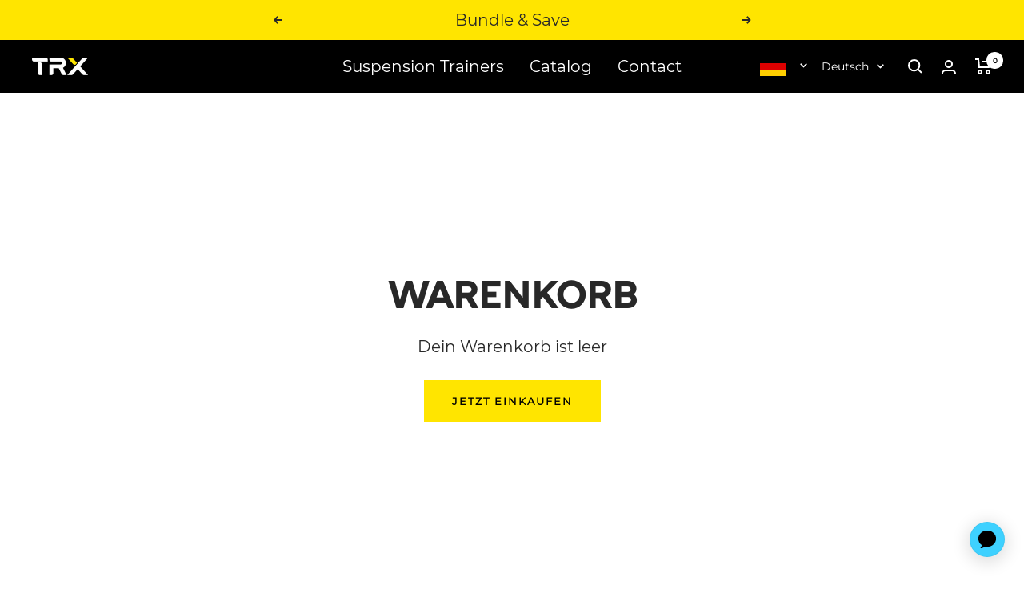

--- FILE ---
content_type: text/html; charset=utf-8
request_url: https://www.trxtraining.eu/de-de/cart
body_size: 53765
content:
















<script src="https://cdn.jsdelivr.net/npm/uuid@8.3.2/dist/umd/uuidv4.min.js"></script>

<script>
      
      let isMobile = /Mobi|Android/i.test(navigator.userAgent);
      let deviceType = isMobile ? "Mobile" : "Desktop";
      let browserName = navigator.userAgent.match(/(firefox|chrome|safari|edge(?!.+version)|trident(?=.+rv))\/?\s*(\d+)/i)[1];
      let fullBrowserVersion = navigator.userAgent.match(/(firefox|chrome|safari|edge(?!.+version)|trident(?=.+rv))\/?\s*(\d+(?:\.\d+)*)/i)[2];
      let osName = navigator.platform.match(/(Mac|Win|Linux)/i)[1];
      let osVersion = "";
      let osMatch = "";
      
      if (navigator.userAgent.match(/Windows/i)) {
        osMatch = navigator.userAgent.match(/Windows NT (\d+\.\d+)/i);
        if (osMatch) {
          osVersion = osMatch[1];
        };
      } else if (navigator.userAgent.match(/Macintosh/i)) {
        osMatch = navigator.userAgent.match(/Mac OS X (\d+)[_.](\d+)[_.]?(\d+)?/i);
        if (osMatch) {
          osVersion = osMatch[1] + '.' + osMatch[2] + (osMatch[3] ? '.' + osMatch[3] : '');
        };
      }
      else if (navigator.userAgent.match(/Linux/i)) {
        osMatch = navigator.userAgent.match(/\b(Debian|Ubuntu|Fedora|Red Hat|Gentoo|Linux Mint)\b.*?\b(\d+\.\d+)/i);
        if (osMatch) {
          osVersion = osMatch[2];
        };
      }else{
        osMatch = navigator.userAgent.match(/(iPod|iPhone|iPad|Android|webOS|BlackBerry|Windows Phone|IEMobile|Opera Mini)[\s\/]?([\d\.]*)/i);
        if (osMatch) {
          osVersion = osMatch[2] || "";
        };
      };
      
      var clientDetails = {
        browser: browserName,
        browser_version: fullBrowserVersion,
        device_category: "Browser",
        device_model: "none",
        operating_system: osName,
        operating_system_version: osVersion
      };

      var category = "Ecomm";
      var interaction = 'https://6xpm3aaysa.execute-api.us-west-2.amazonaws.com/prod/interactions';
      var apikey = "6bvZJVzZwblyaNUsG69hMrlOLTuE13vs3Iq3Hj00";
      
</script>









<!doctype html><html class="no-js" lang="de" dir="ltr">
  <head>
  
  <script>/* >> Heatmap.com :: Snippet << */(function (h,e,a,t,m,ap) { (h._heatmap_paq = []).push([ 'setTrackerUrl', (h.heatUrl = e) + a]); h.hErrorLogs=h.hErrorLogs || []; ap=t.createElement('script');  ap.src=h.heatUrl+'preprocessor.min.js?sid='+m;  ap.defer=true; t.head.appendChild(ap); ['error', 'unhandledrejection'].forEach(function (ty) {     h.addEventListener(ty, function (et) { h.hErrorLogs.push({ type: ty, event: et }); }); });})(window,'https://dashboard.heatmap.com/','heatmap.php',document,4068);</script>

    


<script>
   const subValue = {"id":7036657729625,"title":"On-Demand Monthly Subscription","handle":"trx-training-club-on-demand-monthly-subscription","description":"\u003cp data-mce-fragment=\"1\"\u003e\u003cspan data-mce-fragment=\"1\"\u003eFor £9.99 a month get unlimited access to\u003cstrong data-mce-fragment=\"1\"\u003e On-Demand\u003c\/strong\u003e TRX Training Workouts monthly. \u003c\/span\u003e\u003cspan data-mce-fragment=\"1\"\u003eThe TRX App offers a diverse range of options, including HIIT, mobility, yoga, pilates, and sport-specific training (such as running, cycling, golf, pickleball, tennis, and more). Whether you prefer a weekly program, seek added motivation, or want to customise your routine, the TRX App has you covered.\u003c\/span\u003e\u003c\/p\u003e\n\u003cul data-mce-fragment=\"1\"\u003e\n\u003cli data-mce-fragment=\"1\"\u003eGain unlimited access to a vast library of 1000+ On-Demand Videos\u003c\/li\u003e\n\u003cli data-mce-fragment=\"1\"\u003eStay engaged with your fitness journey as we regularly update our content with new On-Demand Exercises and Programs every month.\u003c\/li\u003e\n\u003cli data-mce-fragment=\"1\"\u003e\u003cspan data-mce-fragment=\"1\"\u003eStrength, mobility, yoga, HIIT, and bodyweight-only workouts\u003c\/span\u003e\u003c\/li\u003e\n\u003cli data-mce-fragment=\"1\"\u003e\u003cspan data-mce-fragment=\"1\"\u003eWork out at home or on the go\u003c\/span\u003e\u003c\/li\u003e\n\u003cli\u003e\u003cspan data-mce-fragment=\"1\"\u003eUpgrade to our annual subscription and save 17%\u003c\/span\u003e\u003c\/li\u003e\n\u003c\/ul\u003e","published_at":"2022-04-05T15:35:04-04:00","created_at":"2022-04-05T15:35:04-04:00","vendor":"TRX Training","type":"Fitness Subscriptions","tags":["Coupon Excluded","hide-affirm","Include in All Products Category","Production","Subscriptions"],"price":0,"price_min":0,"price_max":0,"available":true,"price_varies":false,"compare_at_price":0,"compare_at_price_min":0,"compare_at_price_max":0,"compare_at_price_varies":false,"variants":[{"id":39873644134489,"title":"Default Title","option1":"Default Title","option2":null,"option3":null,"sku":"SUBSCRIPTION1JPGLHIjER8DAkpQ61Rn3Iny","requires_shipping":false,"taxable":true,"featured_image":null,"available":true,"name":"On-Demand Monthly Subscription","public_title":null,"options":["Default Title"],"price":0,"weight":0,"compare_at_price":0,"inventory_management":null,"barcode":null,"requires_selling_plan":true,"selling_plan_allocations":[{"price_adjustments":[{"position":1,"price":0}],"price":0,"compare_at_price":0,"per_delivery_price":0,"selling_plan_id":710773047678,"selling_plan_group_id":"6aee499b8c496cfa673c1c491eed8c7211458994"}],"quantity_rule":{"min":1,"max":null,"increment":1}}],"images":["\/\/www.trxtraining.eu\/cdn\/shop\/files\/ODMonthly.png?v=1752698694","\/\/www.trxtraining.eu\/cdn\/shop\/files\/TRX1255_3962c615-9b83-4d3b-b3d8-4587200a9c0c.jpg?v=1755279699","\/\/www.trxtraining.eu\/cdn\/shop\/products\/2020-11-23_TRX_CS_D1_8737.jpg?v=1755279699","\/\/www.trxtraining.eu\/cdn\/shop\/files\/TTC-GroupTrainer_d78d9ebe-a00f-4bd1-a603-637d442f8d74.png?v=1755279699","\/\/www.trxtraining.eu\/cdn\/shop\/products\/RHP00669.jpg?v=1755279699"],"featured_image":"\/\/www.trxtraining.eu\/cdn\/shop\/files\/ODMonthly.png?v=1752698694","options":["Title"],"media":[{"alt":null,"id":49823165120849,"position":1,"preview_image":{"aspect_ratio":1.0,"height":1600,"width":1600,"src":"\/\/www.trxtraining.eu\/cdn\/shop\/files\/ODMonthly.png?v=1752698694"},"aspect_ratio":1.0,"height":1600,"media_type":"image","src":"\/\/www.trxtraining.eu\/cdn\/shop\/files\/ODMonthly.png?v=1752698694","width":1600},{"alt":null,"id":66856452817278,"position":2,"preview_image":{"aspect_ratio":1.0,"height":1200,"width":1200,"src":"\/\/www.trxtraining.eu\/cdn\/shop\/files\/TRX1255_3962c615-9b83-4d3b-b3d8-4587200a9c0c.jpg?v=1755279699"},"aspect_ratio":1.0,"height":1200,"media_type":"image","src":"\/\/www.trxtraining.eu\/cdn\/shop\/files\/TRX1255_3962c615-9b83-4d3b-b3d8-4587200a9c0c.jpg?v=1755279699","width":1200},{"alt":null,"id":66856452784510,"position":3,"preview_image":{"aspect_ratio":1.0,"height":1080,"width":1080,"src":"\/\/www.trxtraining.eu\/cdn\/shop\/files\/preview_images\/4ecc2418315c46cc923a6b3bb407b0d5.thumbnail.0000000000.jpg?v=1755279608"},"aspect_ratio":1.0,"duration":29350,"media_type":"video","sources":[{"format":"mp4","height":480,"mime_type":"video\/mp4","url":"\/\/www.trxtraining.eu\/cdn\/shop\/videos\/c\/vp\/4ecc2418315c46cc923a6b3bb407b0d5\/4ecc2418315c46cc923a6b3bb407b0d5.SD-480p-1.5Mbps-54975974.mp4?v=0","width":480},{"format":"mp4","height":1080,"mime_type":"video\/mp4","url":"\/\/www.trxtraining.eu\/cdn\/shop\/videos\/c\/vp\/4ecc2418315c46cc923a6b3bb407b0d5\/4ecc2418315c46cc923a6b3bb407b0d5.HD-1080p-7.2Mbps-54975974.mp4?v=0","width":1080},{"format":"mp4","height":720,"mime_type":"video\/mp4","url":"\/\/www.trxtraining.eu\/cdn\/shop\/videos\/c\/vp\/4ecc2418315c46cc923a6b3bb407b0d5\/4ecc2418315c46cc923a6b3bb407b0d5.HD-720p-4.5Mbps-54975974.mp4?v=0","width":720},{"format":"m3u8","height":1080,"mime_type":"application\/x-mpegURL","url":"\/\/www.trxtraining.eu\/cdn\/shop\/videos\/c\/vp\/4ecc2418315c46cc923a6b3bb407b0d5\/4ecc2418315c46cc923a6b3bb407b0d5.m3u8?v=0","width":1080}]},{"alt":null,"id":22947008905305,"position":4,"preview_image":{"aspect_ratio":1.0,"height":1465,"width":1465,"src":"\/\/www.trxtraining.eu\/cdn\/shop\/products\/2020-11-23_TRX_CS_D1_8737.jpg?v=1755279699"},"aspect_ratio":1.0,"height":1465,"media_type":"image","src":"\/\/www.trxtraining.eu\/cdn\/shop\/products\/2020-11-23_TRX_CS_D1_8737.jpg?v=1755279699","width":1465},{"alt":null,"id":50556920168785,"position":5,"preview_image":{"aspect_ratio":1.001,"height":1622,"width":1624,"src":"\/\/www.trxtraining.eu\/cdn\/shop\/files\/TTC-GroupTrainer_d78d9ebe-a00f-4bd1-a603-637d442f8d74.png?v=1755279699"},"aspect_ratio":1.001,"height":1622,"media_type":"image","src":"\/\/www.trxtraining.eu\/cdn\/shop\/files\/TTC-GroupTrainer_d78d9ebe-a00f-4bd1-a603-637d442f8d74.png?v=1755279699","width":1624},{"alt":null,"id":22947009429593,"position":6,"preview_image":{"aspect_ratio":1.0,"height":4000,"width":4000,"src":"\/\/www.trxtraining.eu\/cdn\/shop\/products\/RHP00669.jpg?v=1755279699"},"aspect_ratio":1.0,"height":4000,"media_type":"image","src":"\/\/www.trxtraining.eu\/cdn\/shop\/products\/RHP00669.jpg?v=1755279699","width":4000}],"requires_selling_plan":true,"selling_plan_groups":[{"id":"6aee499b8c496cfa673c1c491eed8c7211458994","name":"On Demand Monthly Subscription","options":[{"name":"Recharge Plan ID","position":1,"values":["4975157"]},{"name":"Order Frequency and Unit","position":2,"values":["30-day"]}],"selling_plans":[{"id":710773047678,"name":"Delivery every 30 days","description":null,"options":[{"name":"Recharge Plan ID","position":1,"value":"4975157"},{"name":"Order Frequency and Unit","position":2,"value":"30-day"}],"recurring_deliveries":true,"price_adjustments":[{"order_count":null,"position":1,"value_type":"percentage","value":0}],"checkout_charge":{"value_type":"percentage","value":100}}],"app_id":"294517"}],"content":"\u003cp data-mce-fragment=\"1\"\u003e\u003cspan data-mce-fragment=\"1\"\u003eFor £9.99 a month get unlimited access to\u003cstrong data-mce-fragment=\"1\"\u003e On-Demand\u003c\/strong\u003e TRX Training Workouts monthly. \u003c\/span\u003e\u003cspan data-mce-fragment=\"1\"\u003eThe TRX App offers a diverse range of options, including HIIT, mobility, yoga, pilates, and sport-specific training (such as running, cycling, golf, pickleball, tennis, and more). Whether you prefer a weekly program, seek added motivation, or want to customise your routine, the TRX App has you covered.\u003c\/span\u003e\u003c\/p\u003e\n\u003cul data-mce-fragment=\"1\"\u003e\n\u003cli data-mce-fragment=\"1\"\u003eGain unlimited access to a vast library of 1000+ On-Demand Videos\u003c\/li\u003e\n\u003cli data-mce-fragment=\"1\"\u003eStay engaged with your fitness journey as we regularly update our content with new On-Demand Exercises and Programs every month.\u003c\/li\u003e\n\u003cli data-mce-fragment=\"1\"\u003e\u003cspan data-mce-fragment=\"1\"\u003eStrength, mobility, yoga, HIIT, and bodyweight-only workouts\u003c\/span\u003e\u003c\/li\u003e\n\u003cli data-mce-fragment=\"1\"\u003e\u003cspan data-mce-fragment=\"1\"\u003eWork out at home or on the go\u003c\/span\u003e\u003c\/li\u003e\n\u003cli\u003e\u003cspan data-mce-fragment=\"1\"\u003eUpgrade to our annual subscription and save 17%\u003c\/span\u003e\u003c\/li\u003e\n\u003c\/ul\u003e"};
   const miniCartSub = {"id":7036657729625,"title":"On-Demand Monthly Subscription","handle":"trx-training-club-on-demand-monthly-subscription","description":"\u003cp data-mce-fragment=\"1\"\u003e\u003cspan data-mce-fragment=\"1\"\u003eFor £9.99 a month get unlimited access to\u003cstrong data-mce-fragment=\"1\"\u003e On-Demand\u003c\/strong\u003e TRX Training Workouts monthly. \u003c\/span\u003e\u003cspan data-mce-fragment=\"1\"\u003eThe TRX App offers a diverse range of options, including HIIT, mobility, yoga, pilates, and sport-specific training (such as running, cycling, golf, pickleball, tennis, and more). Whether you prefer a weekly program, seek added motivation, or want to customise your routine, the TRX App has you covered.\u003c\/span\u003e\u003c\/p\u003e\n\u003cul data-mce-fragment=\"1\"\u003e\n\u003cli data-mce-fragment=\"1\"\u003eGain unlimited access to a vast library of 1000+ On-Demand Videos\u003c\/li\u003e\n\u003cli data-mce-fragment=\"1\"\u003eStay engaged with your fitness journey as we regularly update our content with new On-Demand Exercises and Programs every month.\u003c\/li\u003e\n\u003cli data-mce-fragment=\"1\"\u003e\u003cspan data-mce-fragment=\"1\"\u003eStrength, mobility, yoga, HIIT, and bodyweight-only workouts\u003c\/span\u003e\u003c\/li\u003e\n\u003cli data-mce-fragment=\"1\"\u003e\u003cspan data-mce-fragment=\"1\"\u003eWork out at home or on the go\u003c\/span\u003e\u003c\/li\u003e\n\u003cli\u003e\u003cspan data-mce-fragment=\"1\"\u003eUpgrade to our annual subscription and save 17%\u003c\/span\u003e\u003c\/li\u003e\n\u003c\/ul\u003e","published_at":"2022-04-05T15:35:04-04:00","created_at":"2022-04-05T15:35:04-04:00","vendor":"TRX Training","type":"Fitness Subscriptions","tags":["Coupon Excluded","hide-affirm","Include in All Products Category","Production","Subscriptions"],"price":0,"price_min":0,"price_max":0,"available":true,"price_varies":false,"compare_at_price":0,"compare_at_price_min":0,"compare_at_price_max":0,"compare_at_price_varies":false,"variants":[{"id":39873644134489,"title":"Default Title","option1":"Default Title","option2":null,"option3":null,"sku":"SUBSCRIPTION1JPGLHIjER8DAkpQ61Rn3Iny","requires_shipping":false,"taxable":true,"featured_image":null,"available":true,"name":"On-Demand Monthly Subscription","public_title":null,"options":["Default Title"],"price":0,"weight":0,"compare_at_price":0,"inventory_management":null,"barcode":null,"requires_selling_plan":true,"selling_plan_allocations":[{"price_adjustments":[{"position":1,"price":0}],"price":0,"compare_at_price":0,"per_delivery_price":0,"selling_plan_id":710773047678,"selling_plan_group_id":"6aee499b8c496cfa673c1c491eed8c7211458994"}],"quantity_rule":{"min":1,"max":null,"increment":1}}],"images":["\/\/www.trxtraining.eu\/cdn\/shop\/files\/ODMonthly.png?v=1752698694","\/\/www.trxtraining.eu\/cdn\/shop\/files\/TRX1255_3962c615-9b83-4d3b-b3d8-4587200a9c0c.jpg?v=1755279699","\/\/www.trxtraining.eu\/cdn\/shop\/products\/2020-11-23_TRX_CS_D1_8737.jpg?v=1755279699","\/\/www.trxtraining.eu\/cdn\/shop\/files\/TTC-GroupTrainer_d78d9ebe-a00f-4bd1-a603-637d442f8d74.png?v=1755279699","\/\/www.trxtraining.eu\/cdn\/shop\/products\/RHP00669.jpg?v=1755279699"],"featured_image":"\/\/www.trxtraining.eu\/cdn\/shop\/files\/ODMonthly.png?v=1752698694","options":["Title"],"media":[{"alt":null,"id":49823165120849,"position":1,"preview_image":{"aspect_ratio":1.0,"height":1600,"width":1600,"src":"\/\/www.trxtraining.eu\/cdn\/shop\/files\/ODMonthly.png?v=1752698694"},"aspect_ratio":1.0,"height":1600,"media_type":"image","src":"\/\/www.trxtraining.eu\/cdn\/shop\/files\/ODMonthly.png?v=1752698694","width":1600},{"alt":null,"id":66856452817278,"position":2,"preview_image":{"aspect_ratio":1.0,"height":1200,"width":1200,"src":"\/\/www.trxtraining.eu\/cdn\/shop\/files\/TRX1255_3962c615-9b83-4d3b-b3d8-4587200a9c0c.jpg?v=1755279699"},"aspect_ratio":1.0,"height":1200,"media_type":"image","src":"\/\/www.trxtraining.eu\/cdn\/shop\/files\/TRX1255_3962c615-9b83-4d3b-b3d8-4587200a9c0c.jpg?v=1755279699","width":1200},{"alt":null,"id":66856452784510,"position":3,"preview_image":{"aspect_ratio":1.0,"height":1080,"width":1080,"src":"\/\/www.trxtraining.eu\/cdn\/shop\/files\/preview_images\/4ecc2418315c46cc923a6b3bb407b0d5.thumbnail.0000000000.jpg?v=1755279608"},"aspect_ratio":1.0,"duration":29350,"media_type":"video","sources":[{"format":"mp4","height":480,"mime_type":"video\/mp4","url":"\/\/www.trxtraining.eu\/cdn\/shop\/videos\/c\/vp\/4ecc2418315c46cc923a6b3bb407b0d5\/4ecc2418315c46cc923a6b3bb407b0d5.SD-480p-1.5Mbps-54975974.mp4?v=0","width":480},{"format":"mp4","height":1080,"mime_type":"video\/mp4","url":"\/\/www.trxtraining.eu\/cdn\/shop\/videos\/c\/vp\/4ecc2418315c46cc923a6b3bb407b0d5\/4ecc2418315c46cc923a6b3bb407b0d5.HD-1080p-7.2Mbps-54975974.mp4?v=0","width":1080},{"format":"mp4","height":720,"mime_type":"video\/mp4","url":"\/\/www.trxtraining.eu\/cdn\/shop\/videos\/c\/vp\/4ecc2418315c46cc923a6b3bb407b0d5\/4ecc2418315c46cc923a6b3bb407b0d5.HD-720p-4.5Mbps-54975974.mp4?v=0","width":720},{"format":"m3u8","height":1080,"mime_type":"application\/x-mpegURL","url":"\/\/www.trxtraining.eu\/cdn\/shop\/videos\/c\/vp\/4ecc2418315c46cc923a6b3bb407b0d5\/4ecc2418315c46cc923a6b3bb407b0d5.m3u8?v=0","width":1080}]},{"alt":null,"id":22947008905305,"position":4,"preview_image":{"aspect_ratio":1.0,"height":1465,"width":1465,"src":"\/\/www.trxtraining.eu\/cdn\/shop\/products\/2020-11-23_TRX_CS_D1_8737.jpg?v=1755279699"},"aspect_ratio":1.0,"height":1465,"media_type":"image","src":"\/\/www.trxtraining.eu\/cdn\/shop\/products\/2020-11-23_TRX_CS_D1_8737.jpg?v=1755279699","width":1465},{"alt":null,"id":50556920168785,"position":5,"preview_image":{"aspect_ratio":1.001,"height":1622,"width":1624,"src":"\/\/www.trxtraining.eu\/cdn\/shop\/files\/TTC-GroupTrainer_d78d9ebe-a00f-4bd1-a603-637d442f8d74.png?v=1755279699"},"aspect_ratio":1.001,"height":1622,"media_type":"image","src":"\/\/www.trxtraining.eu\/cdn\/shop\/files\/TTC-GroupTrainer_d78d9ebe-a00f-4bd1-a603-637d442f8d74.png?v=1755279699","width":1624},{"alt":null,"id":22947009429593,"position":6,"preview_image":{"aspect_ratio":1.0,"height":4000,"width":4000,"src":"\/\/www.trxtraining.eu\/cdn\/shop\/products\/RHP00669.jpg?v=1755279699"},"aspect_ratio":1.0,"height":4000,"media_type":"image","src":"\/\/www.trxtraining.eu\/cdn\/shop\/products\/RHP00669.jpg?v=1755279699","width":4000}],"requires_selling_plan":true,"selling_plan_groups":[{"id":"6aee499b8c496cfa673c1c491eed8c7211458994","name":"On Demand Monthly Subscription","options":[{"name":"Recharge Plan ID","position":1,"values":["4975157"]},{"name":"Order Frequency and Unit","position":2,"values":["30-day"]}],"selling_plans":[{"id":710773047678,"name":"Delivery every 30 days","description":null,"options":[{"name":"Recharge Plan ID","position":1,"value":"4975157"},{"name":"Order Frequency and Unit","position":2,"value":"30-day"}],"recurring_deliveries":true,"price_adjustments":[{"order_count":null,"position":1,"value_type":"percentage","value":0}],"checkout_charge":{"value_type":"percentage","value":100}}],"app_id":"294517"}],"content":"\u003cp data-mce-fragment=\"1\"\u003e\u003cspan data-mce-fragment=\"1\"\u003eFor £9.99 a month get unlimited access to\u003cstrong data-mce-fragment=\"1\"\u003e On-Demand\u003c\/strong\u003e TRX Training Workouts monthly. \u003c\/span\u003e\u003cspan data-mce-fragment=\"1\"\u003eThe TRX App offers a diverse range of options, including HIIT, mobility, yoga, pilates, and sport-specific training (such as running, cycling, golf, pickleball, tennis, and more). Whether you prefer a weekly program, seek added motivation, or want to customise your routine, the TRX App has you covered.\u003c\/span\u003e\u003c\/p\u003e\n\u003cul data-mce-fragment=\"1\"\u003e\n\u003cli data-mce-fragment=\"1\"\u003eGain unlimited access to a vast library of 1000+ On-Demand Videos\u003c\/li\u003e\n\u003cli data-mce-fragment=\"1\"\u003eStay engaged with your fitness journey as we regularly update our content with new On-Demand Exercises and Programs every month.\u003c\/li\u003e\n\u003cli data-mce-fragment=\"1\"\u003e\u003cspan data-mce-fragment=\"1\"\u003eStrength, mobility, yoga, HIIT, and bodyweight-only workouts\u003c\/span\u003e\u003c\/li\u003e\n\u003cli data-mce-fragment=\"1\"\u003e\u003cspan data-mce-fragment=\"1\"\u003eWork out at home or on the go\u003c\/span\u003e\u003c\/li\u003e\n\u003cli\u003e\u003cspan data-mce-fragment=\"1\"\u003eUpgrade to our annual subscription and save 17%\u003c\/span\u003e\u003c\/li\u003e\n\u003c\/ul\u003e"};

   if(subValue.variants && subValue.variants.length > 0) {
    const variant = subValue.variants[0];
    const selling_plan_id = variant.selling_plan_allocations[0].selling_plan_id;

    const miniCartVariant = miniCartSub.variants[0];
    const miniCartSellingPlanId = miniCartVariant.selling_plan_allocations[0].selling_plan_id;

    window.__ADDON_PRODUCT__ =
    {
       id: variant.id, 
       selling_plan_id,
       miniCartVariant: miniCartVariant.id,
       miniCartSellingPlanId,
       copies: {
         autoAddMainCopyHtml: "\u003cdiv class=\"metafield-rich_text_field\"\u003e\u003cp\u003eStream over 1,000 workouts on the TRX App™ FREE for 30 days. Just £9.99\/month after that. Cancel anytime.\u003c\/p\u003e\u003c\/div\u003e",
         mainCopyHtml: "\u003cdiv class=\"metafield-rich_text_field\"\u003e\u003cp\u003eExpert-led workouts on the TRX App™ to make the most of your purchase. Just £9.99\/month after. Cancel anytime.\u003c\/p\u003e\u003c\/div\u003e",
         miniCartMainCopyHtml: "\u003cdiv class=\"metafield-rich_text_field\"\u003e\u003cp\u003eExpert-led workouts to make the most of your purchase. Streaming 24\/7.\u003c\/p\u003e\u003c\/div\u003e",


         autoAddMainCopyText: "Stream over 1,000 workouts on the TRX App™ FREE for 30 days. Just £9.99\/month after that. Cancel anytime.",
         mainCopyText: "Expert-led workouts on the TRX App™ to make the most of your purchase. Just £9.99\/month after. Cancel anytime.",
         miniCartMainCopyText: "Expert-led workouts to make the most of your purchase. Streaming 24\/7.",


         toggleLabel: "FREE 30-Day Trial with Purchase",
         autoAddToggleLabelV2: "TRX APP™ Included FREE",
         toolTipCopy: "£9.99\/month after a 30-day trial. Cancel anytime.",
         miniCartToolTipCopy: "£9.99\/month after a 30-day trial. Cancel anytime."
       }
    }
  }
</script>

    <script>
    function getAnonId() {
      if (typeof localStorage !== 'undefined' && localStorage.getItem('anonId')) {
        var anonId = localStorage.getItem('anonId');
      } else {
        fetch('https://6xpm3aaysa.execute-api.us-west-2.amazonaws.com/prod/auth/jwt')
          .then(function(response) {
            if (response.ok) {
              return response.json();
            } else {
              throw new Error('An error occurred while fetching the anonId.', response);
            }
          })
          .then(function(data) {
            if (typeof localStorage !== 'undefined') {
              localStorage.setItem('anonId', data.body);
            }
            var anonId = data.body;
          })
          .catch(function(error) {
            console.error('An error occurred during the fetch request:', error);
          });
      }
    }
    getAnonId();
</script>
    

    <script src="https://unpkg.com/@dotlottie/player-component@2.7.12/dist/dotlottie-player.mjs" type="module"></script>
    
    <script>
      window.dataLayer = window.dataLayer || [];
      window.dataLayer.push({
        'event': 'pageView',
        'id': uuidv4(),
        'uid':  localStorage.getItem('lr-user-uid') || "null",
        'details': {},
        'anonId': localStorage.getItem('anonId'),
        'navigator': {"source":deviceType, "clientDetails": clientDetails},
        'pageView': {"type":'cart', "path" :'/de-de/cart'},
        'category': category,
        'interaction': interaction,
        'apikey': apikey,
      });
    </script>
   
     

  
  <script>
  function getEnv () {
    var previewMode = false

    

    if (previewMode === true) {
      env = 'development';
    } else if (/localhost|trx\.dev/.test(window.location.host)) {
      env = 'development';
    } else if (/127.0.0.1/.test(window.location.host)) {
      env = 'development';
    } else {
      env = 'production';
    }

    return env

  }

  async function updateWithFeatureFlag() {
    try {
      const featureFlagStatus = await window.getFeaturedFlagStatus("TP-2560-autoadd-cart-subscriptions-EU", getEnv());
      const cartWithSubs = await window.cartHasSubs();
      
      const product = null;
      const productTags = product ? product.tags : [];
      window.featuredFlag = window.featuredFlag || {};
      window.cartWithSubs = false;
      window.featuredFlag.autoAdd = featureFlagStatus;
      window.cartWithSubs = cartWithSubs;


      if(window.toggleOnSubButton && featureFlagStatus && productTags.includes("Auto-Add") && !cartWithSubs){
        window.toggleOnSubButton(null);
        logDatadog(`auto-add-sub-to-cart-widget.liquid success; Toggle on subscription`);
      }
      logDatadog(`auto-add-sub-to-cart-widget.liquid success; featureFlagStatus: ${featureFlagStatus}`);
      logDatadog(`auto-add-sub-to-cart-widget.liquid success; cartWithSubs: ${cartWithSubs}`);
      logDatadog(`auto-add-sub-to-cart-widget.liquid success; productTags.includes("Auto-Add"): ${productTags.includes("Auto-Add")}`);

    } catch (error) {
      logDatadog(`auto-add-sub-to-cart-widget.liquid error; script error; An error has occurred checking feature flag TP-2560-autoadd-cart-subscriptions: ${error}`);
    }
  }

  document.addEventListener('DOMContentLoaded', function () {

    updateWithFeatureFlag();
  });
</script>


<script>
    window.discountFactor = 100
</script><script src="https://www.googleoptimize.com/optimize.js?id=OPT-KVCTPCZ"></script>
  <script>
  function getEnv () {
    var previewMode = false

    

    if (previewMode === true) {
      env = 'development';
    } else if (/localhost|trx\.dev/.test(window.location.host)) {
      env = 'development';
    } else if (/127.0.0.1/.test(window.location.host)) {
      env = 'development';
    } else {
      env = 'production';
    }

    return env

  }
  (function(h,o,u,n,d) {
    h=h[d]=h[d]||{q:[],onReady:function(c){h.q.push(c)}}
    d=o.createElement(u);d.async=1;d.src=n
    n=o.getElementsByTagName(u)[0];n.parentNode.insertBefore(d,n)
  })(window,document,'script','https://www.datadoghq-browser-agent.com/datadog-logs-v3.js','DD_LOGS')

  DD_LOGS.onReady(function() {
    DD_LOGS.init({
      clientToken: 'pub10651b8e165eec80dad07dad1fafbff9',
      env: getEnv(),
      forwardErrorsToLogs: true,
      sampleRate: 100,
      service: 'trxtraining/shopify_store'
    })

    // sample datadog call
    window.DD_LOGS && DD_LOGS.logger.info('datadog init')
  })
</script>

  <script>
  var GTM_FETCHED_COOKIE_NAME_CUSTOMEREMAIL = 'GTM_FETCHED_COOKIE_NAME_CUSTOMEREMAIL'
  var GTM_FETCHED_COOKIE_NAME_ISSUBSCRIBER = 'GTM_FETCHED_COOKIE_NAME_ISSUBSCRIBER'

  function logDatadog(message) {
    window.DD_LOGS && window.DD_LOGS.onReady(function() {
      try {
        window.DD_LOGS.logger.info(message);
      } catch (e) {
        console.log('error logging datadog in product-form.liquid');
      }
    })
  }

  function setCookie(name,value,days) {
    var expires = "";
    if (days) {
        var date = new Date();
        date.setTime(date.getTime() + (days*24*60*60*1000));
        expires = "; expires=" + date.toUTCString();
    }
    document.cookie = name + "=" + (value || "")  + expires + "; path=/";
  }

  function getCookie(name) {
    var nameEQ = name + "=";
    var ca = document.cookie.split(';');
    for(var i=0;i < ca.length;i++) {
        var c = ca[i];
        while (c.charAt(0)==' ') c = c.substring(1,c.length);
        if (c.indexOf(nameEQ) == 0) return c.substring(nameEQ.length,c.length);
    }
    return null;
  }

  function eraseCookie(name) {
    document.cookie = name +'=; Path=/; Expires=Thu, 01 Jan 1970 00:00:01 GMT;';
  }

  var isCommercialCustomer = false;
  var isRechargeSubscriber = false;function handleTTCCustomerTag (customerId, subscriptionData) {
    if (!customerId) {
      logDatadog(' handleTTCCustomerTag; !customerId')
      return
    }

    var requestOptions = {
      method: 'PUT',
      headers: { 'Content-Type': 'application/json' },
      body: JSON.stringify({
        is_eu: true,
        customer_id: customerId,
        subscription_data: subscriptionData
      })
    };

    var url = 'https://trx-carabiner.herokuapp.com/api/v1/customer'

    fetch(url, requestOptions)
      .then(function(response) { return response.json(); })
      .then(function(data) {
        console.log('handleTTCCustomerTag', { data })
      })
  }

  var customerEmail = null;
  var customerId = null;
  var isLoggedIn = !!customerEmail && !!customerId;

  if (isCommercialCustomer) {
    datalayer = window.dataLayer || [];
    window.dataLayer.push({'event' : 'dl_customer_type', 'customer_type': 'Commercial' })

    function handleGetCommercialUser() {
      // if user is logged in
      if (customerEmail) {
        // if already cookied, read gtm values from cookies
        if (getCookie(GTM_FETCHED_COOKIE_NAME_CUSTOMEREMAIL) === customerEmail && customerEmail !== null) {
          logDatadog('gtm-datalayer-customer; getCookie(GTM_FETCHED_COOKIE_NAME_CUSTOMEREMAIL) === customerEmail')
          return;
        }

        // if user is logged in as email that doesnt match cookies, delete old cookies.
        if (getCookie(GTM_FETCHED_COOKIE_NAME_CUSTOMEREMAIL) !== customerEmail && customerEmail !== null) {
          eraseCookie(GTM_FETCHED_COOKIE_NAME_ISSUBSCRIBER);
          eraseCookie(GTM_FETCHED_COOKIE_NAME_CUSTOMEREMAIL);
        }

        logDatadog('gtm-datalayer-customer; fetch attempt')

        // fetch user data
        fetch(`https://trx-carabiner.herokuapp.com/api/v1/customer?email=${encodeURIComponent(customerEmail)}`)
          .then(function(response) { return response.json(); })
          .then(function(data) {
            // set user email cookie
            setCookie(GTM_FETCHED_COOKIE_NAME_CUSTOMEREMAIL, customerEmail, 1);
            logDatadog('gtm-datalayer-customer; fetch then')

            if (isLoggedIn) {
              handleTTCCustomerTag(customerId, data.subscription_data)
            }
          })
      }
    }

    handleGetCommercialUser()
  } else {
    function handleGetUser () {
      if (!customerEmail) {
        customerEmail = null;
      }

      logDatadog('gtm-datalayer-customer; customerEmail')

      // if user is logged in
      if (customerEmail) {
        // if already cookied, read gtm values from cookies
        if (getCookie(GTM_FETCHED_COOKIE_NAME_CUSTOMEREMAIL) === customerEmail && customerEmail !== null) {
          logDatadog('gtm-datalayer-customer; getCookie(GTM_FETCHED_COOKIE_NAME_CUSTOMEREMAIL) === customerEmail')

          if (getCookie(GTM_FETCHED_COOKIE_NAME_ISSUBSCRIBER)) {
            window.dataLayer = window.dataLayer || [];
            window.dataLayer.push({'event' : 'dl_customer_type', 'customer_type': 'Active Subscriber' })
          }

          return;
        }

        // if user is logged in as email that doesnt match cookies, delete old cookies.
        if (getCookie(GTM_FETCHED_COOKIE_NAME_CUSTOMEREMAIL) !== customerEmail && customerEmail !== null) {
          eraseCookie(GTM_FETCHED_COOKIE_NAME_ISSUBSCRIBER);
          eraseCookie(GTM_FETCHED_COOKIE_NAME_CUSTOMEREMAIL);
        }

        logDatadog('gtm-datalayer-customer; fetch attempt')

        // fetch user data
        fetch(`https://trx-carabiner.herokuapp.com/api/v1/customer?email=${encodeURIComponent(customerEmail)}`)
          .then(function(response) { return response.json(); })
          .then(function(data) {
            // set user email cookie
            setCookie(GTM_FETCHED_COOKIE_NAME_CUSTOMEREMAIL, customerEmail, 1);
            logDatadog('gtm-datalayer-customer; fetch then')

            console.log({ data });

            // determine if user is subscriber
            var is_subscriber = data && data.subscription_data && data.subscription_data.is_subscriber === true;

            // if subscriber
            // cookie and update gtm
            if (is_subscriber) {
              logDatadog('gtm-datalayer-customer; is_subscriber && is_stripe_or_revcat_subscriber')
              setCookie(GTM_FETCHED_COOKIE_NAME_ISSUBSCRIBER, true, 1);
              window.dataLayer = window.dataLayer || [];
              window.dataLayer.push({'event' : 'dl_customer_type', 'customer_type': 'Active Subscriber' })
            }

            if (isLoggedIn) {
              handleTTCCustomerTag(customerId, data.subscription_data)
            }
          })
      }
    };
    handleGetUser();
  }


</script>

<script type="text/javascript">(function(i,s,o,g,r,a,m) { i['JebbitObject']={};i[r]=i[r]||function(){(i[r].q=i[r].q||[]).push(arguments)}; a=s.createElement(o),m=s.getElementsByTagName(o)[0];a.async=1;a.src=g; m.parentNode.insertBefore(a,m); })(window,document,'script','https://js.jebbit.com/companion/v1/widget.js','jebbit'); window.jebbit('init', '9a0b7c1d-ca91-4917-80db-a586ad6cb478');</script>
 
    <meta charset="utf-8">
    <meta name="viewport" content="width=device-width, initial-scale=1.0, height=device-height, minimum-scale=1.0, maximum-scale=1.0">
    <meta name="theme-color" content="#000000">

    <title>Dein Warenkorb</title>

      <script type="text/javascript">
  document.addEventListener('DOMContentLoaded', function() {
    var old_markets = ["/en-de", "/"]
    if (old_markets.includes(window.location.pathname)) {
      window.location.replace("/en-gb");
    }
  });
</script><link rel="canonical" href="https://www.trxtraining.eu/de-de/cart"><link rel="shortcut icon" href="//www.trxtraining.eu/cdn/shop/files/1024x1024_trx_96x96.png?v=1689716599" type="image/png"><link rel="preconnect" href="https://cdn.shopify.com">
    <link rel="dns-prefetch" href="https://productreviews.shopifycdn.com"><link rel="preconnect" href="https://fonts.shopifycdn.com" crossorigin><link rel="preload" as="style" href="//www.trxtraining.eu/cdn/shop/t/3/assets/theme.css?v=167970472533795942131763561044">
    <link rel="preload" as="script" href="//www.trxtraining.eu/cdn/shop/t/3/assets/vendor.js?v=31715688253868339281648661278">
    <link rel="preload" as="script" href="//www.trxtraining.eu/cdn/shop/t/3/assets/theme.js?v=151357153791780422141765833662"><meta property="og:type" content="website">
  <meta property="og:title" content="Dein Warenkorb"><meta property="og:image" content="http://www.trxtraining.eu/cdn/shop/files/1024x1024_trx.png?v=1689716599">
  <meta property="og:image:secure_url" content="https://www.trxtraining.eu/cdn/shop/files/1024x1024_trx.png?v=1689716599">
  <meta property="og:image:width" content="1024">
  <meta property="og:image:height" content="1024"><meta property="og:url" content="https://www.trxtraining.eu/de-de/cart">
<meta property="og:site_name" content="TRX Training - Europe"><meta name="twitter:card" content="summary"><meta name="twitter:title" content="Dein Warenkorb">
  <meta name="twitter:description" content="Dein Warenkorb"><meta name="twitter:image" content="https://www.trxtraining.eu/cdn/shop/files/1024x1024_trx_1200x1200_crop_center.png?v=1689716599">
  <meta name="twitter:image:alt" content="">
    


  <script type="application/ld+json">
  {
    "@context": "https://schema.org",
    "@type": "BreadcrumbList",
  "itemListElement": [{
      "@type": "ListItem",
      "position": 1,
      "name": "Start",
      "item": "https://www.trxtraining.eu"
    }]
  }
  </script>

    <link rel="preload" href="//www.trxtraining.eu/cdn/fonts/montserrat/montserrat_n7.3c434e22befd5c18a6b4afadb1e3d77c128c7939.woff2" as="font" type="font/woff2" crossorigin><link rel="preload" href="//www.trxtraining.eu/cdn/fonts/montserrat/montserrat_n4.81949fa0ac9fd2021e16436151e8eaa539321637.woff2" as="font" type="font/woff2" crossorigin><style>
  /* Typography (heading) */
  @font-face {
  font-family: Montserrat;
  font-weight: 700;
  font-style: normal;
  font-display: swap;
  src: url("//www.trxtraining.eu/cdn/fonts/montserrat/montserrat_n7.3c434e22befd5c18a6b4afadb1e3d77c128c7939.woff2") format("woff2"),
       url("//www.trxtraining.eu/cdn/fonts/montserrat/montserrat_n7.5d9fa6e2cae713c8fb539a9876489d86207fe957.woff") format("woff");
}

@font-face {
  font-family: Montserrat;
  font-weight: 700;
  font-style: italic;
  font-display: swap;
  src: url("//www.trxtraining.eu/cdn/fonts/montserrat/montserrat_i7.a0d4a463df4f146567d871890ffb3c80408e7732.woff2") format("woff2"),
       url("//www.trxtraining.eu/cdn/fonts/montserrat/montserrat_i7.f6ec9f2a0681acc6f8152c40921d2a4d2e1a2c78.woff") format("woff");
}

/* Typography (body) */
  @font-face {
  font-family: Montserrat;
  font-weight: 400;
  font-style: normal;
  font-display: swap;
  src: url("//www.trxtraining.eu/cdn/fonts/montserrat/montserrat_n4.81949fa0ac9fd2021e16436151e8eaa539321637.woff2") format("woff2"),
       url("//www.trxtraining.eu/cdn/fonts/montserrat/montserrat_n4.a6c632ca7b62da89c3594789ba828388aac693fe.woff") format("woff");
}

@font-face {
  font-family: Montserrat;
  font-weight: 400;
  font-style: italic;
  font-display: swap;
  src: url("//www.trxtraining.eu/cdn/fonts/montserrat/montserrat_i4.5a4ea298b4789e064f62a29aafc18d41f09ae59b.woff2") format("woff2"),
       url("//www.trxtraining.eu/cdn/fonts/montserrat/montserrat_i4.072b5869c5e0ed5b9d2021e4c2af132e16681ad2.woff") format("woff");
}

@font-face {
  font-family: Montserrat;
  font-weight: 600;
  font-style: normal;
  font-display: swap;
  src: url("//www.trxtraining.eu/cdn/fonts/montserrat/montserrat_n6.1326b3e84230700ef15b3a29fb520639977513e0.woff2") format("woff2"),
       url("//www.trxtraining.eu/cdn/fonts/montserrat/montserrat_n6.652f051080eb14192330daceed8cd53dfdc5ead9.woff") format("woff");
}

@font-face {
  font-family: Montserrat;
  font-weight: 600;
  font-style: italic;
  font-display: swap;
  src: url("//www.trxtraining.eu/cdn/fonts/montserrat/montserrat_i6.e90155dd2f004112a61c0322d66d1f59dadfa84b.woff2") format("woff2"),
       url("//www.trxtraining.eu/cdn/fonts/montserrat/montserrat_i6.41470518d8e9d7f1bcdd29a447c2397e5393943f.woff") format("woff");
}

:root {--heading-color: 40, 40, 40;
    --text-color: 40, 40, 40;
    --background: 255, 255, 255;
    --secondary-background: 245, 245, 245;
    --border-color: 223, 223, 223;
    --border-color-darker: 169, 169, 169;
    --success-color: 46, 158, 123;
    --success-background: 213, 236, 229;
    --error-color: 222, 42, 42;
    --error-background: 253, 240, 240;
    --primary-button-background: 255, 229, 0;
    --primary-button-text-color: 0, 0, 0;
    --secondary-button-background: 255, 229, 0;
    --secondary-button-text-color: 40, 40, 40;
    --product-star-rating: 246, 164, 41;
    --product-on-sale-accent: 222, 42, 42;
    --product-sold-out-accent: 111, 113, 155;
    --product-custom-label-background: 64, 93, 230;
    --product-custom-label-text-color: 255, 255, 255;
    --product-custom-label-2-background: 255, 229, 0;
    --product-custom-label-2-text-color: 0, 0, 0;
    --product-low-stock-text-color: 222, 42, 42;
    --product-in-stock-text-color: 46, 158, 123;
    --loading-bar-background: 40, 40, 40;

    /* We duplicate some "base" colors as root colors, which is useful to use on drawer elements or popover without. Those should not be overridden to avoid issues */
    --root-heading-color: 40, 40, 40;
    --root-text-color: 40, 40, 40;
    --root-background: 255, 255, 255;
    --root-border-color: 223, 223, 223;
    --root-primary-button-background: 255, 229, 0;
    --root-primary-button-text-color: 0, 0, 0;

    --base-font-size: 15px;
    --heading-font-family: Montserrat, sans-serif;
    --heading-font-weight: 700;
    --heading-font-style: normal;
    --heading-text-transform: uppercase;
    --text-font-family: Montserrat, sans-serif;
    --text-font-weight: 400;
    --text-font-style: normal;
    --text-font-bold-weight: 600;

    /* Typography (font size) */
    --heading-xxsmall-font-size: 11px;
    --heading-xsmall-font-size: 11px;
    --heading-small-font-size: 13px;
    --heading-large-font-size: 40px;
    --heading-h1-font-size: 40px;
    --heading-h2-font-size: 32px;
    --heading-h3-font-size: 28px;
    --heading-h4-font-size: 26px;
    --heading-h5-font-size: 22px;
    --heading-h6-font-size: 18px;

    /* Control the look and feel of the theme by changing radius of various elements */
    --button-border-radius: 0px;
    --block-border-radius: 0px;
    --block-border-radius-reduced: 0px;
    --color-swatch-border-radius: 0px;

    /* Button size */
    --button-height: 48px;
    --button-small-height: 40px;

    /* Form related */
    --form-input-field-height: 48px;
    --form-input-gap: 16px;
    --form-submit-margin: 24px;

    /* Product listing related variables */
    --product-list-block-spacing: 32px;

    /* Video related */
    --play-button-background: 255, 255, 255;
    --play-button-arrow: 40, 40, 40;

    /* RTL support */
    --transform-logical-flip: 1;
    --transform-origin-start: left;
    --transform-origin-end: right;

    /* Other */
    --zoom-cursor-svg-url: url(//www.trxtraining.eu/cdn/shop/t/3/assets/zoom-cursor.svg?v=39908859784506347231648661288);
    --arrow-right-svg-url: url(//www.trxtraining.eu/cdn/shop/t/3/assets/arrow-right.svg?v=40046868119262634591648661289);
    --arrow-left-svg-url: url(//www.trxtraining.eu/cdn/shop/t/3/assets/arrow-left.svg?v=158856395986752206651648661288);

    /* Some useful variables that we can reuse in our CSS. Some explanation are needed for some of them:
       - container-max-width-minus-gutters: represents the container max width without the edge gutters
       - container-outer-width: considering the screen width, represent all the space outside the container
       - container-outer-margin: same as container-outer-width but get set to 0 inside a container
       - container-inner-width: the effective space inside the container (minus gutters)
       - grid-column-width: represents the width of a single column of the grid
       - vertical-breather: this is a variable that defines the global "spacing" between sections, and inside the section
                            to create some "breath" and minimum spacing
     */
    --container-max-width: 1600px;
    --container-gutter: 24px;
    --container-max-width-minus-gutters: calc(var(--container-max-width) - (var(--container-gutter)) * 2);
    --container-outer-width: max(calc((100vw - var(--container-max-width-minus-gutters)) / 2), var(--container-gutter));
    --container-outer-margin: var(--container-outer-width);
    --container-inner-width: calc(100vw - var(--container-outer-width) * 2);

    --grid-column-count: 10;
    --grid-gap: 24px;
    --grid-column-width: calc((100vw - var(--container-outer-width) * 2 - var(--grid-gap) * (var(--grid-column-count) - 1)) / var(--grid-column-count));

    --vertical-breather: 48px;
    --vertical-breather-tight: 48px;

    /* Shopify related variables */
    --payment-terms-background-color: #ffffff;
  }

  @media screen and (min-width: 741px) {
    :root {
      --container-gutter: 40px;
      --grid-column-count: 20;
      --vertical-breather: 64px;
      --vertical-breather-tight: 64px;

      /* Typography (font size) */
      --heading-xsmall-font-size: 13px;
      --heading-small-font-size: 14px;
      --heading-large-font-size: 58px;
      --heading-h1-font-size: 58px;
      --heading-h2-font-size: 44px;
      --heading-h3-font-size: 36px;
      --heading-h4-font-size: 28px;
      --heading-h5-font-size: 22px;
      --heading-h6-font-size: 20px;

      /* Form related */
      --form-input-field-height: 52px;
      --form-submit-margin: 32px;

      /* Button size */
      --button-height: 52px;
      --button-small-height: 44px;
    }
  }

  @media screen and (min-width: 1200px) {
    :root {
      --vertical-breather: 80px;
      --vertical-breather-tight: 64px;
      --product-list-block-spacing: 48px;

      /* Typography */
      --heading-large-font-size: 72px;
      --heading-h1-font-size: 62px;
      --heading-h2-font-size: 54px;
      --heading-h3-font-size: 40px;
      --heading-h4-font-size: 34px;
      --heading-h5-font-size: 26px;
      --heading-h6-font-size: 18px;
    }
  }

  @media screen and (min-width: 1600px) {
    :root {
      --vertical-breather: 90px;
      --vertical-breather-tight: 64px;
    }
  }
</style>
    <script>
  // This allows to expose several variables to the global scope, to be used in scripts
  window.themeVariables = {
    settings: {
      direction: "ltr",
      pageType: "cart",
      cartCount: 0,
      moneyFormat: "€{{ amount_with_period_and_space_separator }}",
      moneyWithCurrencyFormat: "€{{ amount_with_period_and_space_separator }} EUR",
      showVendor: false,
      discountMode: "saving",
      currencyCodeEnabled: false,
      searchMode: "product,article,collection",
      searchUnavailableProducts: "last",
      cartType: "drawer",
      cartCurrency: "EUR",
      mobileZoomFactor: 2.5
    },

    routes: {
      host: "www.trxtraining.eu",
      rootUrl: "\/de-de",
      rootUrlWithoutSlash: "\/de-de",
      cartUrl: "\/de-de\/cart",
      cartAddUrl: "\/de-de\/cart\/add",
      cartChangeUrl: "\/de-de\/cart\/change",
      searchUrl: "\/de-de\/search",
      predictiveSearchUrl: "\/de-de\/search\/suggest",
      productRecommendationsUrl: "\/de-de\/recommendations\/products"
    },

    strings: {
      accessibilityDelete: "Löschen",
      accessibilityClose: "Schließen",
      collectionSoldOut: "Ausverkauft",
      collectionDiscount: "Spare @savings@",
      productSalePrice: "Angebotspreis",
      productRegularPrice: "Regulärer Preis",
      productFormUnavailable: "Nicht verfügbar",
      productFormSoldOut: "Ausverkauft",
      productFormPreOrder: "Vorbestellen",
      productFormAddToCart: "Zum Warenkorb hinzufügen",
      searchNoResults: "Es konnten keine Ergebnisse gefunden werden.",
      searchNewSearch: "Neue Suche",
      searchProducts: "Produkte",
      searchArticles: "Blogbeiträge",
      searchPages: "Seiten",
      searchCollections: "Kategorien",
      cartViewCart: "Warenkorb ansehen",
      cartItemAdded: "Produkt zum Warenkorb hinzugefügt!",
      cartItemAddedShort: "Zum Warenkorb hinzugefügt!",
      cartAddOrderNote: "Notiz hinzufügen",
      cartEditOrderNote: "Notiz bearbeiten",
      shippingEstimatorNoResults: "Entschuldige, wir liefern leider niche an Deine Adresse.",
      shippingEstimatorOneResult: "Es gibt eine Versandklasse für Deine Adresse:",
      shippingEstimatorMultipleResults: "Es gibt mehrere Versandklassen für Deine Adresse:",
      shippingEstimatorError: "Ein oder mehrere Fehler sind beim Abrufen der Versandklassen aufgetreten:"
    },

    libs: {
      flickity: "\/\/www.trxtraining.eu\/cdn\/shop\/t\/3\/assets\/flickity.js?v=7371222024733052561648661278",
      photoswipe: "\/\/www.trxtraining.eu\/cdn\/shop\/t\/3\/assets\/photoswipe.js?v=132268647426145925301648661278",
      qrCode: "\/\/www.trxtraining.eu\/cdn\/shopifycloud\/storefront\/assets\/themes_support\/vendor\/qrcode-3f2b403b.js"
    },

    breakpoints: {
      phone: 'screen and (max-width: 740px)',
      tablet: 'screen and (min-width: 741px) and (max-width: 999px)',
      tabletAndUp: 'screen and (min-width: 741px)',
      pocket: 'screen and (max-width: 999px)',
      lap: 'screen and (min-width: 1000px) and (max-width: 1199px)',
      lapAndUp: 'screen and (min-width: 1000px)',
      desktop: 'screen and (min-width: 1200px)',
      wide: 'screen and (min-width: 1400px)'
    }
  };

  if ('noModule' in HTMLScriptElement.prototype) {
    // Old browsers (like IE) that does not support module will be considered as if not executing JS at all
    document.documentElement.className = document.documentElement.className.replace('no-js', 'js');

    requestAnimationFrame(() => {
      const viewportHeight = (window.visualViewport ? window.visualViewport.height : document.documentElement.clientHeight);
      document.documentElement.style.setProperty('--window-height',viewportHeight + 'px');
    });
  }</script>

    
    <script>
      var isCommercialCustomer = null;
      window.isCommercialCustomer = isCommercialCustomer;
    </script>

    <link rel="stylesheet" href="//www.trxtraining.eu/cdn/shop/t/3/assets/theme.css?v=167970472533795942131763561044">

    <script src="//www.trxtraining.eu/cdn/shop/t/3/assets/vendor.js?v=31715688253868339281648661278" defer></script>
    <script src="//www.trxtraining.eu/cdn/shop/t/3/assets/theme.js?v=151357153791780422141765833662" defer></script>
    <script src="//www.trxtraining.eu/cdn/shop/t/3/assets/custom.js?v=78130525650705799191766490410" defer></script>
    <script src="//www.trxtraining.eu/cdn/shop/t/3/assets/confetti.js?v=22330513832008003041667106273" defer></script>

    
  <script>window.performance && window.performance.mark && window.performance.mark('shopify.content_for_header.start');</script><meta id="shopify-digital-wallet" name="shopify-digital-wallet" content="/55814455385/digital_wallets/dialog">
<meta name="shopify-checkout-api-token" content="09befbd1db562f94ad7c69807bd896a5">
<link rel="alternate" hreflang="x-default" href="https://www.trxtraining.eu/cart">
<link rel="alternate" hreflang="en-GB" href="https://www.trxtraining.eu/en-gb/cart">
<link rel="alternate" hreflang="de-GB" href="https://www.trxtraining.eu/de-gb/cart">
<link rel="alternate" hreflang="en-DE" href="https://www.trxtraining.eu/en-de/cart">
<link rel="alternate" hreflang="de-DE" href="https://www.trxtraining.eu/de-de/cart">
<link rel="alternate" hreflang="en-NL" href="https://www.trxtraining.eu/cart">
<link rel="alternate" hreflang="de-NL" href="https://www.trxtraining.eu/de/cart">
<script async="async" src="/checkouts/internal/preloads.js?locale=de-DE"></script>
<link rel="preconnect" href="https://shop.app" crossorigin="anonymous">
<script async="async" src="https://shop.app/checkouts/internal/preloads.js?locale=de-DE&shop_id=55814455385" crossorigin="anonymous"></script>
<script id="apple-pay-shop-capabilities" type="application/json">{"shopId":55814455385,"countryCode":"NL","currencyCode":"EUR","merchantCapabilities":["supports3DS"],"merchantId":"gid:\/\/shopify\/Shop\/55814455385","merchantName":"TRX Training - Europe","requiredBillingContactFields":["postalAddress","email"],"requiredShippingContactFields":["postalAddress","email"],"shippingType":"shipping","supportedNetworks":["visa","maestro","masterCard","amex"],"total":{"type":"pending","label":"TRX Training - Europe","amount":"1.00"},"shopifyPaymentsEnabled":true,"supportsSubscriptions":true}</script>
<script id="shopify-features" type="application/json">{"accessToken":"09befbd1db562f94ad7c69807bd896a5","betas":["rich-media-storefront-analytics"],"domain":"www.trxtraining.eu","predictiveSearch":true,"shopId":55814455385,"locale":"de"}</script>
<script>var Shopify = Shopify || {};
Shopify.shop = "fitness-anywhere-llc-eu.myshopify.com";
Shopify.locale = "de";
Shopify.currency = {"active":"EUR","rate":"1.0"};
Shopify.country = "DE";
Shopify.theme = {"name":"shopify_store_eu\/main","id":122301349977,"schema_name":"Focal","schema_version":"8.5.2","theme_store_id":null,"role":"main"};
Shopify.theme.handle = "null";
Shopify.theme.style = {"id":null,"handle":null};
Shopify.cdnHost = "www.trxtraining.eu/cdn";
Shopify.routes = Shopify.routes || {};
Shopify.routes.root = "/de-de/";</script>
<script type="module">!function(o){(o.Shopify=o.Shopify||{}).modules=!0}(window);</script>
<script>!function(o){function n(){var o=[];function n(){o.push(Array.prototype.slice.apply(arguments))}return n.q=o,n}var t=o.Shopify=o.Shopify||{};t.loadFeatures=n(),t.autoloadFeatures=n()}(window);</script>
<script>
  window.ShopifyPay = window.ShopifyPay || {};
  window.ShopifyPay.apiHost = "shop.app\/pay";
  window.ShopifyPay.redirectState = null;
</script>
<script id="shop-js-analytics" type="application/json">{"pageType":"cart"}</script>
<script defer="defer" async type="module" src="//www.trxtraining.eu/cdn/shopifycloud/shop-js/modules/v2/client.init-shop-cart-sync_XknANqpX.de.esm.js"></script>
<script defer="defer" async type="module" src="//www.trxtraining.eu/cdn/shopifycloud/shop-js/modules/v2/chunk.common_DvdeXi9P.esm.js"></script>
<script type="module">
  await import("//www.trxtraining.eu/cdn/shopifycloud/shop-js/modules/v2/client.init-shop-cart-sync_XknANqpX.de.esm.js");
await import("//www.trxtraining.eu/cdn/shopifycloud/shop-js/modules/v2/chunk.common_DvdeXi9P.esm.js");

  window.Shopify.SignInWithShop?.initShopCartSync?.({"fedCMEnabled":true,"windoidEnabled":true});

</script>
<script>
  window.Shopify = window.Shopify || {};
  if (!window.Shopify.featureAssets) window.Shopify.featureAssets = {};
  window.Shopify.featureAssets['shop-js'] = {"shop-cart-sync":["modules/v2/client.shop-cart-sync_D9JQGxjh.de.esm.js","modules/v2/chunk.common_DvdeXi9P.esm.js"],"init-fed-cm":["modules/v2/client.init-fed-cm_DMo35JdQ.de.esm.js","modules/v2/chunk.common_DvdeXi9P.esm.js"],"init-windoid":["modules/v2/client.init-windoid_B3VvhkL7.de.esm.js","modules/v2/chunk.common_DvdeXi9P.esm.js"],"shop-cash-offers":["modules/v2/client.shop-cash-offers_CYQv6hn3.de.esm.js","modules/v2/chunk.common_DvdeXi9P.esm.js","modules/v2/chunk.modal_CkJq5XGD.esm.js"],"shop-button":["modules/v2/client.shop-button_Baq_RTkq.de.esm.js","modules/v2/chunk.common_DvdeXi9P.esm.js"],"init-shop-email-lookup-coordinator":["modules/v2/client.init-shop-email-lookup-coordinator_Bz_MA9Op.de.esm.js","modules/v2/chunk.common_DvdeXi9P.esm.js"],"shop-toast-manager":["modules/v2/client.shop-toast-manager_DCWfOqRF.de.esm.js","modules/v2/chunk.common_DvdeXi9P.esm.js"],"shop-login-button":["modules/v2/client.shop-login-button_caaxNUOr.de.esm.js","modules/v2/chunk.common_DvdeXi9P.esm.js","modules/v2/chunk.modal_CkJq5XGD.esm.js"],"avatar":["modules/v2/client.avatar_BTnouDA3.de.esm.js"],"init-shop-cart-sync":["modules/v2/client.init-shop-cart-sync_XknANqpX.de.esm.js","modules/v2/chunk.common_DvdeXi9P.esm.js"],"pay-button":["modules/v2/client.pay-button_CKXSOdRt.de.esm.js","modules/v2/chunk.common_DvdeXi9P.esm.js"],"init-shop-for-new-customer-accounts":["modules/v2/client.init-shop-for-new-customer-accounts_CbyP-mMl.de.esm.js","modules/v2/client.shop-login-button_caaxNUOr.de.esm.js","modules/v2/chunk.common_DvdeXi9P.esm.js","modules/v2/chunk.modal_CkJq5XGD.esm.js"],"init-customer-accounts-sign-up":["modules/v2/client.init-customer-accounts-sign-up_CDG_EMX9.de.esm.js","modules/v2/client.shop-login-button_caaxNUOr.de.esm.js","modules/v2/chunk.common_DvdeXi9P.esm.js","modules/v2/chunk.modal_CkJq5XGD.esm.js"],"shop-follow-button":["modules/v2/client.shop-follow-button_DKjGFHnv.de.esm.js","modules/v2/chunk.common_DvdeXi9P.esm.js","modules/v2/chunk.modal_CkJq5XGD.esm.js"],"checkout-modal":["modules/v2/client.checkout-modal_DiCgWgoC.de.esm.js","modules/v2/chunk.common_DvdeXi9P.esm.js","modules/v2/chunk.modal_CkJq5XGD.esm.js"],"init-customer-accounts":["modules/v2/client.init-customer-accounts_CBDBRCw9.de.esm.js","modules/v2/client.shop-login-button_caaxNUOr.de.esm.js","modules/v2/chunk.common_DvdeXi9P.esm.js","modules/v2/chunk.modal_CkJq5XGD.esm.js"],"lead-capture":["modules/v2/client.lead-capture_ASe7qa-m.de.esm.js","modules/v2/chunk.common_DvdeXi9P.esm.js","modules/v2/chunk.modal_CkJq5XGD.esm.js"],"shop-login":["modules/v2/client.shop-login_Cve_5msa.de.esm.js","modules/v2/chunk.common_DvdeXi9P.esm.js","modules/v2/chunk.modal_CkJq5XGD.esm.js"],"payment-terms":["modules/v2/client.payment-terms_D0YjRyyK.de.esm.js","modules/v2/chunk.common_DvdeXi9P.esm.js","modules/v2/chunk.modal_CkJq5XGD.esm.js"]};
</script>
<script>(function() {
  var isLoaded = false;
  function asyncLoad() {
    if (isLoaded) return;
    isLoaded = true;
    var urls = ["https:\/\/cdn.weglot.com\/weglot_script_tag.js?shop=fitness-anywhere-llc-eu.myshopify.com","https:\/\/static.rechargecdn.com\/assets\/js\/widget.min.js?shop=fitness-anywhere-llc-eu.myshopify.com","https:\/\/na.shgcdn3.com\/pixel-collector.js?shop=fitness-anywhere-llc-eu.myshopify.com","https:\/\/cdn.rebuyengine.com\/onsite\/js\/rebuy.js?shop=fitness-anywhere-llc-eu.myshopify.com"];
    for (var i = 0; i < urls.length; i++) {
      var s = document.createElement('script');
      s.type = 'text/javascript';
      s.async = true;
      s.src = urls[i];
      var x = document.getElementsByTagName('script')[0];
      x.parentNode.insertBefore(s, x);
    }
  };
  if(window.attachEvent) {
    window.attachEvent('onload', asyncLoad);
  } else {
    window.addEventListener('load', asyncLoad, false);
  }
})();</script>
<script id="__st">var __st={"a":55814455385,"offset":-18000,"reqid":"062fa3c8-bfae-4115-a27d-65dbc9d107c8-1768908813","pageurl":"www.trxtraining.eu\/de-de\/cart","u":"0d21ea898b4a","p":"cart"};</script>
<script>window.ShopifyPaypalV4VisibilityTracking = true;</script>
<script id="captcha-bootstrap">!function(){'use strict';const t='contact',e='account',n='new_comment',o=[[t,t],['blogs',n],['comments',n],[t,'customer']],c=[[e,'customer_login'],[e,'guest_login'],[e,'recover_customer_password'],[e,'create_customer']],r=t=>t.map((([t,e])=>`form[action*='/${t}']:not([data-nocaptcha='true']) input[name='form_type'][value='${e}']`)).join(','),a=t=>()=>t?[...document.querySelectorAll(t)].map((t=>t.form)):[];function s(){const t=[...o],e=r(t);return a(e)}const i='password',u='form_key',d=['recaptcha-v3-token','g-recaptcha-response','h-captcha-response',i],f=()=>{try{return window.sessionStorage}catch{return}},m='__shopify_v',_=t=>t.elements[u];function p(t,e,n=!1){try{const o=window.sessionStorage,c=JSON.parse(o.getItem(e)),{data:r}=function(t){const{data:e,action:n}=t;return t[m]||n?{data:e,action:n}:{data:t,action:n}}(c);for(const[e,n]of Object.entries(r))t.elements[e]&&(t.elements[e].value=n);n&&o.removeItem(e)}catch(o){console.error('form repopulation failed',{error:o})}}const l='form_type',E='cptcha';function T(t){t.dataset[E]=!0}const w=window,h=w.document,L='Shopify',v='ce_forms',y='captcha';let A=!1;((t,e)=>{const n=(g='f06e6c50-85a8-45c8-87d0-21a2b65856fe',I='https://cdn.shopify.com/shopifycloud/storefront-forms-hcaptcha/ce_storefront_forms_captcha_hcaptcha.v1.5.2.iife.js',D={infoText:'Durch hCaptcha geschützt',privacyText:'Datenschutz',termsText:'Allgemeine Geschäftsbedingungen'},(t,e,n)=>{const o=w[L][v],c=o.bindForm;if(c)return c(t,g,e,D).then(n);var r;o.q.push([[t,g,e,D],n]),r=I,A||(h.body.append(Object.assign(h.createElement('script'),{id:'captcha-provider',async:!0,src:r})),A=!0)});var g,I,D;w[L]=w[L]||{},w[L][v]=w[L][v]||{},w[L][v].q=[],w[L][y]=w[L][y]||{},w[L][y].protect=function(t,e){n(t,void 0,e),T(t)},Object.freeze(w[L][y]),function(t,e,n,w,h,L){const[v,y,A,g]=function(t,e,n){const i=e?o:[],u=t?c:[],d=[...i,...u],f=r(d),m=r(i),_=r(d.filter((([t,e])=>n.includes(e))));return[a(f),a(m),a(_),s()]}(w,h,L),I=t=>{const e=t.target;return e instanceof HTMLFormElement?e:e&&e.form},D=t=>v().includes(t);t.addEventListener('submit',(t=>{const e=I(t);if(!e)return;const n=D(e)&&!e.dataset.hcaptchaBound&&!e.dataset.recaptchaBound,o=_(e),c=g().includes(e)&&(!o||!o.value);(n||c)&&t.preventDefault(),c&&!n&&(function(t){try{if(!f())return;!function(t){const e=f();if(!e)return;const n=_(t);if(!n)return;const o=n.value;o&&e.removeItem(o)}(t);const e=Array.from(Array(32),(()=>Math.random().toString(36)[2])).join('');!function(t,e){_(t)||t.append(Object.assign(document.createElement('input'),{type:'hidden',name:u})),t.elements[u].value=e}(t,e),function(t,e){const n=f();if(!n)return;const o=[...t.querySelectorAll(`input[type='${i}']`)].map((({name:t})=>t)),c=[...d,...o],r={};for(const[a,s]of new FormData(t).entries())c.includes(a)||(r[a]=s);n.setItem(e,JSON.stringify({[m]:1,action:t.action,data:r}))}(t,e)}catch(e){console.error('failed to persist form',e)}}(e),e.submit())}));const S=(t,e)=>{t&&!t.dataset[E]&&(n(t,e.some((e=>e===t))),T(t))};for(const o of['focusin','change'])t.addEventListener(o,(t=>{const e=I(t);D(e)&&S(e,y())}));const B=e.get('form_key'),M=e.get(l),P=B&&M;t.addEventListener('DOMContentLoaded',(()=>{const t=y();if(P)for(const e of t)e.elements[l].value===M&&p(e,B);[...new Set([...A(),...v().filter((t=>'true'===t.dataset.shopifyCaptcha))])].forEach((e=>S(e,t)))}))}(h,new URLSearchParams(w.location.search),n,t,e,['guest_login'])})(!0,!0)}();</script>
<script integrity="sha256-4kQ18oKyAcykRKYeNunJcIwy7WH5gtpwJnB7kiuLZ1E=" data-source-attribution="shopify.loadfeatures" defer="defer" src="//www.trxtraining.eu/cdn/shopifycloud/storefront/assets/storefront/load_feature-a0a9edcb.js" crossorigin="anonymous"></script>
<script crossorigin="anonymous" defer="defer" src="//www.trxtraining.eu/cdn/shopifycloud/storefront/assets/shopify_pay/storefront-65b4c6d7.js?v=20250812"></script>
<script data-source-attribution="shopify.dynamic_checkout.dynamic.init">var Shopify=Shopify||{};Shopify.PaymentButton=Shopify.PaymentButton||{isStorefrontPortableWallets:!0,init:function(){window.Shopify.PaymentButton.init=function(){};var t=document.createElement("script");t.src="https://www.trxtraining.eu/cdn/shopifycloud/portable-wallets/latest/portable-wallets.de.js",t.type="module",document.head.appendChild(t)}};
</script>
<script data-source-attribution="shopify.dynamic_checkout.buyer_consent">
  function portableWalletsHideBuyerConsent(e){var t=document.getElementById("shopify-buyer-consent"),n=document.getElementById("shopify-subscription-policy-button");t&&n&&(t.classList.add("hidden"),t.setAttribute("aria-hidden","true"),n.removeEventListener("click",e))}function portableWalletsShowBuyerConsent(e){var t=document.getElementById("shopify-buyer-consent"),n=document.getElementById("shopify-subscription-policy-button");t&&n&&(t.classList.remove("hidden"),t.removeAttribute("aria-hidden"),n.addEventListener("click",e))}window.Shopify?.PaymentButton&&(window.Shopify.PaymentButton.hideBuyerConsent=portableWalletsHideBuyerConsent,window.Shopify.PaymentButton.showBuyerConsent=portableWalletsShowBuyerConsent);
</script>
<script data-source-attribution="shopify.dynamic_checkout.cart.bootstrap">document.addEventListener("DOMContentLoaded",(function(){function t(){return document.querySelector("shopify-accelerated-checkout-cart, shopify-accelerated-checkout")}if(t())Shopify.PaymentButton.init();else{new MutationObserver((function(e,n){t()&&(Shopify.PaymentButton.init(),n.disconnect())})).observe(document.body,{childList:!0,subtree:!0})}}));
</script>
<link id="shopify-accelerated-checkout-styles" rel="stylesheet" media="screen" href="https://www.trxtraining.eu/cdn/shopifycloud/portable-wallets/latest/accelerated-checkout-backwards-compat.css" crossorigin="anonymous">
<style id="shopify-accelerated-checkout-cart">
        #shopify-buyer-consent {
  margin-top: 1em;
  display: inline-block;
  width: 100%;
}

#shopify-buyer-consent.hidden {
  display: none;
}

#shopify-subscription-policy-button {
  background: none;
  border: none;
  padding: 0;
  text-decoration: underline;
  font-size: inherit;
  cursor: pointer;
}

#shopify-subscription-policy-button::before {
  box-shadow: none;
}

      </style>

<script>window.performance && window.performance.mark && window.performance.mark('shopify.content_for_header.end');</script>
  



  <script type="text/javascript">
    window.__shgProducts = window.__shgProducts || {};
    
      
      
    
  </script>



  <script type="text/javascript">
    
      window.__shgMoneyFormat = window.__shgMoneyFormat || {"EUR":{"currency":"EUR","currency_symbol":"€","currency_symbol_location":"left","decimal_places":2,"decimal_separator":".","thousands_separator":","},"GBP":{"currency":"GBP","currency_symbol":"£","currency_symbol_location":"left","decimal_places":2,"decimal_separator":".","thousands_separator":","}};
    
    window.__shgCurrentCurrencyCode = window.__shgCurrentCurrencyCode || {
      currency: "EUR",
      currency_symbol: "€",
      decimal_separator: ".",
      thousands_separator: ",",
      decimal_places: 2,
      currency_symbol_location: "left"
    };
  </script>



  
    

<script type="text/javascript">
  
    window.SHG_CUSTOMER = null;
  
</script>







  

  <!-- START LOGINRADIUS -->
  <link href="//www.trxtraining.eu/cdn/shop/t/3/assets/lr-raas-style.css?v=127402208282549635551709307718" rel="stylesheet" type="text/css" media="all" />
  <script src="//auth.lrcontent.com/v2/js/LoginRadiusV2.js" type="text/javascript"></script>
  <script src="//code.jquery.com/jquery-latest.min.js" type="text/javascript"></script>

  
  <script type="text/javascript">
    var raasoption = {};
    raasoption.apiKey = '84fb0a96-0546-401a-b859-a0a6a8ca9656';
    raasoption.appName = 'trx-training-eu';
    raasoption.hashTemplate= true;
    raasoption.sott = 'Pom4IDVOl1O0d59A0yxnwvuqMeihU2MOze7vUfhJ2g9YgFH51I+FpP1r3NHGVy2iuWJBw/PIuz9KazoqbZa+eemDPklibvaXr1rDdc0Hkkg=*42490f6fc51cb529ab7939d2eb42c7b4';
    raasoption.verificationUrl = 'https://digital.trxtraining.com/verify-email';
    raasoption.resetPasswordUrl = window.location.origin + window.Shopify.routes.root + 'account/login';
    var LRObject= new LoginRadiusV2(raasoption);
    LRObject.registrationFormSchema  = [
      {
        "type": "string",
        "name": "firstname",
        "display": "First Name",
        "rules": "required|min_length[1]|max_length[32]"
      },
      {
        "type": "string",
        "name": "lastname",
        "display": "Last Name",
        "rules": "required|min_length[1]|max_length[32]"
      },
      {
        "enabled": true,
        "checked": false,
        "type": "string",
        "name": "emailid",
        "display": "Email",
        "rules": "valid_email|required",
        "options": null,
        "permission": "w",
        "dataSource": null,
        "parent": null,
        "parentDataSource": null
      },
      {
        "enabled": true,
        "checked": false,
        "type": "password",
        "name": "password",
        "display": "Password",
        "rules": "min_length[6]|max_length[32]|required",
        "options": null,
        "permission": "w",
        "dataSource": null,
        "parent": null,
        "parentDataSource": null
      },
      {
        "enabled": true,
        "checked": false,
        "type": "password",
        "name": "confirmpassword",
        "display": "Confirm Password",
        "rules": "min_length[6]max_length[32]matches[password]",
        "options": null,
        "permission": "w",
        "dataSource": null,
        "parent": null,
        "parentDataSource": null
      }
    ]
    var lrshopifystore = 'trx-training-eu';
  </script>
   <script src="//www.trxtraining.eu/cdn/shop/t/3/assets/raas-settings.js?v=98353581434297133861722536243" type="text/javascript"></script>

    <script type = "text/javascript">
      $(document).ready(function() {
        $("a:contains('Logout')").on('click', function() {
          lrLogout(window.Shopify.routes.root + 'account/logout');
          return false;
        });
      });
    </script>
  <!-- END LOGINRADIUS -->
  <script id="sg-js-global-vars">
                        sgGlobalVars = null;
                        if(sgGlobalVars) {
                            sgGlobalVars.cart = {"note":null,"attributes":{},"original_total_price":0,"total_price":0,"total_discount":0,"total_weight":0.0,"item_count":0,"items":[],"requires_shipping":false,"currency":"EUR","items_subtotal_price":0,"cart_level_discount_applications":[],"checkout_charge_amount":0};
                            sgGlobalVars.currentProduct = null;
                            sgGlobalVars.isAdmin = false;
                        }
                    </script>
                    
  
  




  
  <!--Start Weglot Script-->
<script src="https://cdn.weglot.com/weglot.min.js"></script>
<script id="has-script-tags">
  Weglot.initialize({
    api_key:"wg_eaf08ad174551fcceb64ed86a73affae0",
    hide_switcher: true
  });

  var supportedSubfolders = [
    '',
    'en',
    'de',
    'en-gb',
    'de-gb',
    'en-eu',
    'de-gb',
  ]
  var prevSwitch = null;

  function detectLanguageSubfolder () {
    return window.location.pathname.split('/')[1];
  }

  function genNewPathWithSubfolder (newSubfolder) {
    var currSubfolder = detectLanguageSubfolder();
    var splitPathname = window.location.pathname.split('/');

    if (supportedSubfolders.includes(currSubfolder.toLowerCase())) {
      splitPathname[1] = newSubfolder;
    } else if (newSubfolder !== null) {
      splitPathname.splice(1, 0, newSubfolder);
    }

    return splitPathname.join('/');
  }

  Weglot.on("initialized", function(weglotLanguage) {
    var shopifyLanguage = "de";
    console.log({ shopifyLanguage });
    Weglot.switchTo("de");
  });

  Weglot.on("languageChanged", function(newLang, prevLang) {
    console.log({ newLang, prevLang })

    var currSwitch = { newLang, prevLang };

    if (
      prevSwitch &&
      prevSwitch.newLang &&
      prevSwitch.prevLang &&
      currSwitch.newLang &&
      !currSwitch.prevLang
    ) {
      var newSubfolder = detectLanguageSubfolder();
      if (!supportedSubfolders.includes(newSubfolder)) {
        newSubfolder = null
      }
      prevSwitch = currSwitch
      window.location.href = genNewPathWithSubfolder(newSubfolder);
    }

    prevSwitch = currSwitch;
  })
</script>
<!--End Weglot Script-->

  

  <meta name="google-site-verification" content="c9Y3myzLZiutEwyNWCY_LzasYOxzMPpJQQRTSXbkCLI" />
  <meta name="facebook-domain-verification" content="lek5jj44ljtkfo64h0s9xqb7jri89n" />
  <!-- BEGIN app block: shopify://apps/elevar-conversion-tracking/blocks/dataLayerEmbed/bc30ab68-b15c-4311-811f-8ef485877ad6 -->



<script type="module" dynamic>
  const configUrl = "/a/elevar/static/configs/d70109d88361038404a83fdcedaa97b58f10a408/config.js";
  const config = (await import(configUrl)).default;
  const scriptUrl = config.script_src_app_theme_embed;

  if (scriptUrl) {
    const { handler } = await import(scriptUrl);

    await handler(
      config,
      {
        cartData: {
  marketId: "9665871961",
  attributes:{},
  cartTotal: "0.0",
  currencyCode:"EUR",
  items: []
}
,
        user: {cartTotal: "0.0",
    currencyCode:"EUR",customer: {},
}
,
        isOnCartPage:true,
        collectionView:null,
        searchResultsView:null,
        productView:null,
        checkoutComplete: null
      }
    );
  }
</script>


<!-- END app block --><!-- BEGIN app block: shopify://apps/klaviyo-email-marketing-sms/blocks/klaviyo-onsite-embed/2632fe16-c075-4321-a88b-50b567f42507 -->












  <script async src="https://static.klaviyo.com/onsite/js/XfzcWx/klaviyo.js?company_id=XfzcWx"></script>
  <script>!function(){if(!window.klaviyo){window._klOnsite=window._klOnsite||[];try{window.klaviyo=new Proxy({},{get:function(n,i){return"push"===i?function(){var n;(n=window._klOnsite).push.apply(n,arguments)}:function(){for(var n=arguments.length,o=new Array(n),w=0;w<n;w++)o[w]=arguments[w];var t="function"==typeof o[o.length-1]?o.pop():void 0,e=new Promise((function(n){window._klOnsite.push([i].concat(o,[function(i){t&&t(i),n(i)}]))}));return e}}})}catch(n){window.klaviyo=window.klaviyo||[],window.klaviyo.push=function(){var n;(n=window._klOnsite).push.apply(n,arguments)}}}}();</script>

  




  <script>
    window.klaviyoReviewsProductDesignMode = false
  </script>







<!-- END app block --><!-- BEGIN app block: shopify://apps/yotpo-product-reviews/blocks/settings/eb7dfd7d-db44-4334-bc49-c893b51b36cf -->


  <script type="text/javascript" src="https://cdn-widgetsrepository.yotpo.com/v1/loader/kNMHkOTsOalu3jQBejRwcbN5sO2PxfKjmQ8zVMRp?languageCode=de" async></script>



  
<!-- END app block --><!-- BEGIN app block: shopify://apps/triplewhale/blocks/triple_pixel_snippet/483d496b-3f1a-4609-aea7-8eee3b6b7a2a --><link rel='preconnect dns-prefetch' href='https://api.config-security.com/' crossorigin />
<link rel='preconnect dns-prefetch' href='https://conf.config-security.com/' crossorigin />
<script>
/* >> TriplePixel :: start*/
window.TriplePixelData={TripleName:"fitness-anywhere-llc-eu.myshopify.com",ver:"2.16",plat:"SHOPIFY",isHeadless:false,src:'SHOPIFY_EXT',product:{id:"",name:``,price:"",variant:""},search:"",collection:"",cart:"drawer",template:"cart",curr:"EUR" || "EUR"},function(W,H,A,L,E,_,B,N){function O(U,T,P,H,R){void 0===R&&(R=!1),H=new XMLHttpRequest,P?(H.open("POST",U,!0),H.setRequestHeader("Content-Type","text/plain")):H.open("GET",U,!0),H.send(JSON.stringify(P||{})),H.onreadystatechange=function(){4===H.readyState&&200===H.status?(R=H.responseText,U.includes("/first")?eval(R):P||(N[B]=R)):(299<H.status||H.status<200)&&T&&!R&&(R=!0,O(U,T-1,P))}}if(N=window,!N[H+"sn"]){N[H+"sn"]=1,L=function(){return Date.now().toString(36)+"_"+Math.random().toString(36)};try{A.setItem(H,1+(0|A.getItem(H)||0)),(E=JSON.parse(A.getItem(H+"U")||"[]")).push({u:location.href,r:document.referrer,t:Date.now(),id:L()}),A.setItem(H+"U",JSON.stringify(E))}catch(e){}var i,m,p;A.getItem('"!nC`')||(_=A,A=N,A[H]||(E=A[H]=function(t,e,i){return void 0===i&&(i=[]),"State"==t?E.s:(W=L(),(E._q=E._q||[]).push([W,t,e].concat(i)),W)},E.s="Installed",E._q=[],E.ch=W,B="configSecurityConfModel",N[B]=1,O("https://conf.config-security.com/model",5),i=L(),m=A[atob("c2NyZWVu")],_.setItem("di_pmt_wt",i),p={id:i,action:"profile",avatar:_.getItem("auth-security_rand_salt_"),time:m[atob("d2lkdGg=")]+":"+m[atob("aGVpZ2h0")],host:A.TriplePixelData.TripleName,plat:A.TriplePixelData.plat,url:window.location.href.slice(0,500),ref:document.referrer,ver:A.TriplePixelData.ver},O("https://api.config-security.com/event",5,p),O("https://api.config-security.com/first?host=".concat(p.host,"&plat=").concat(p.plat),5)))}}("","TriplePixel",localStorage);
/* << TriplePixel :: end*/
</script>



<!-- END app block --><!-- BEGIN app block: shopify://apps/judge-me-reviews/blocks/judgeme_core/61ccd3b1-a9f2-4160-9fe9-4fec8413e5d8 --><!-- Start of Judge.me Core -->






<link rel="dns-prefetch" href="https://cdnwidget.judge.me">
<link rel="dns-prefetch" href="https://cdn.judge.me">
<link rel="dns-prefetch" href="https://cdn1.judge.me">
<link rel="dns-prefetch" href="https://api.judge.me">

<script data-cfasync='false' class='jdgm-settings-script'>window.jdgmSettings={"pagination":5,"disable_web_reviews":false,"badge_no_review_text":"Keine Bewertungen","badge_n_reviews_text":"{{ n }} Bewertung/Bewertungen","badge_star_color":"#FEE500","hide_badge_preview_if_no_reviews":true,"badge_hide_text":false,"enforce_center_preview_badge":false,"widget_title":"Kundenbewertungen","widget_open_form_text":"Bewertung schreiben","widget_close_form_text":"Bewertung abbrechen","widget_refresh_page_text":"Seite aktualisieren","widget_summary_text":"Basierend auf {{ number_of_reviews }} Bewertung/Bewertungen","widget_no_review_text":"Schreiben Sie die erste Bewertung","widget_name_field_text":"Anzeigename","widget_verified_name_field_text":"Verifizierter Name (öffentlich)","widget_name_placeholder_text":"Anzeigename","widget_required_field_error_text":"Dieses Feld ist erforderlich.","widget_email_field_text":"E-Mail-Adresse","widget_verified_email_field_text":"Verifizierte E-Mail (privat, kann nicht bearbeitet werden)","widget_email_placeholder_text":"Ihre E-Mail-Adresse","widget_email_field_error_text":"Bitte geben Sie eine gültige E-Mail-Adresse ein.","widget_rating_field_text":"Bewertung","widget_review_title_field_text":"Bewertungstitel","widget_review_title_placeholder_text":"Geben Sie Ihrer Bewertung einen Titel","widget_review_body_field_text":"Bewertungsinhalt","widget_review_body_placeholder_text":"Beginnen Sie hier zu schreiben...","widget_pictures_field_text":"Bild/Video (optional)","widget_submit_review_text":"Bewertung abschicken","widget_submit_verified_review_text":"Verifizierte Bewertung abschicken","widget_submit_success_msg_with_auto_publish":"Vielen Dank! Bitte aktualisieren Sie die Seite in wenigen Momenten, um Ihre Bewertung zu sehen. Sie können Ihre Bewertung entfernen oder bearbeiten, indem Sie sich bei \u003ca href='https://judge.me/login' target='_blank' rel='nofollow noopener'\u003eJudge.me\u003c/a\u003e anmelden","widget_submit_success_msg_no_auto_publish":"Vielen Dank! Ihre Bewertung wird veröffentlicht, sobald sie vom Shop-Administrator genehmigt wurde. Sie können Ihre Bewertung entfernen oder bearbeiten, indem Sie sich bei \u003ca href='https://judge.me/login' target='_blank' rel='nofollow noopener'\u003eJudge.me\u003c/a\u003e anmelden","widget_show_default_reviews_out_of_total_text":"Es werden {{ n_reviews_shown }} von {{ n_reviews }} Bewertungen angezeigt.","widget_show_all_link_text":"Alle anzeigen","widget_show_less_link_text":"Weniger anzeigen","widget_author_said_text":"{{ reviewer_name }} sagte:","widget_days_text":"vor {{ n }} Tag/Tagen","widget_weeks_text":"vor {{ n }} Woche/Wochen","widget_months_text":"vor {{ n }} Monat/Monaten","widget_years_text":"vor {{ n }} Jahr/Jahren","widget_yesterday_text":"Gestern","widget_today_text":"Heute","widget_replied_text":"\u003e\u003e {{ shop_name }} antwortete:","widget_read_more_text":"Mehr lesen","widget_reviewer_name_as_initial":"","widget_rating_filter_color":"#fbcd0a","widget_rating_filter_see_all_text":"Alle Bewertungen anzeigen","widget_sorting_most_recent_text":"Neueste","widget_sorting_highest_rating_text":"Höchste Bewertung","widget_sorting_lowest_rating_text":"Niedrigste Bewertung","widget_sorting_with_pictures_text":"Nur Bilder","widget_sorting_most_helpful_text":"Hilfreichste","widget_open_question_form_text":"Eine Frage stellen","widget_reviews_subtab_text":"Bewertungen","widget_questions_subtab_text":"Fragen","widget_question_label_text":"Frage","widget_answer_label_text":"Antwort","widget_question_placeholder_text":"Schreiben Sie hier Ihre Frage","widget_submit_question_text":"Frage absenden","widget_question_submit_success_text":"Vielen Dank für Ihre Frage! Wir werden Sie benachrichtigen, sobald sie beantwortet wird.","widget_star_color":"#FEE500","verified_badge_text":"Verifiziert","verified_badge_bg_color":"","verified_badge_text_color":"","verified_badge_placement":"left-of-reviewer-name","widget_review_max_height":"","widget_hide_border":false,"widget_social_share":false,"widget_thumb":true,"widget_review_location_show":false,"widget_location_format":"","all_reviews_include_out_of_store_products":true,"all_reviews_out_of_store_text":"(außerhalb des Shops)","all_reviews_pagination":100,"all_reviews_product_name_prefix_text":"über","enable_review_pictures":true,"enable_question_anwser":true,"widget_theme":"default","review_date_format":"mm/dd/yyyy","default_sort_method":"most-recent","widget_product_reviews_subtab_text":"Produktbewertungen","widget_shop_reviews_subtab_text":"Shop-Bewertungen","widget_other_products_reviews_text":"Bewertungen für andere Produkte","widget_store_reviews_subtab_text":"Shop-Bewertungen","widget_no_store_reviews_text":"Dieser Shop hat noch keine Bewertungen erhalten","widget_web_restriction_product_reviews_text":"Dieses Produkt hat noch keine Bewertungen erhalten","widget_no_items_text":"Keine Elemente gefunden","widget_show_more_text":"Mehr anzeigen","widget_write_a_store_review_text":"Shop-Bewertung schreiben","widget_other_languages_heading":"Bewertungen in anderen Sprachen","widget_translate_review_text":"Bewertung übersetzen nach {{ language }}","widget_translating_review_text":"Übersetzung läuft...","widget_show_original_translation_text":"Original anzeigen ({{ language }})","widget_translate_review_failed_text":"Bewertung konnte nicht übersetzt werden.","widget_translate_review_retry_text":"Erneut versuchen","widget_translate_review_try_again_later_text":"Versuchen Sie es später noch einmal","show_product_url_for_grouped_product":false,"widget_sorting_pictures_first_text":"Bilder zuerst","show_pictures_on_all_rev_page_mobile":false,"show_pictures_on_all_rev_page_desktop":false,"floating_tab_hide_mobile_install_preference":false,"floating_tab_button_name":"★ Bewertungen","floating_tab_title":"Lassen Sie Kunden für uns sprechen","floating_tab_button_color":"","floating_tab_button_background_color":"","floating_tab_url":"","floating_tab_url_enabled":false,"floating_tab_tab_style":"text","all_reviews_text_badge_text":"Kunden bewerten uns mit {{ shop.metafields.judgeme.all_reviews_rating | round: 1 }}/5 basierend auf {{ shop.metafields.judgeme.all_reviews_count }} Bewertungen.","all_reviews_text_badge_text_branded_style":"{{ shop.metafields.judgeme.all_reviews_rating | round: 1 }} von 5 Sternen basierend auf {{ shop.metafields.judgeme.all_reviews_count }} Bewertungen","is_all_reviews_text_badge_a_link":false,"show_stars_for_all_reviews_text_badge":false,"all_reviews_text_badge_url":"","all_reviews_text_style":"branded","all_reviews_text_color_style":"judgeme_brand_color","all_reviews_text_color":"#108474","all_reviews_text_show_jm_brand":false,"featured_carousel_show_header":true,"featured_carousel_title":"Lassen Sie Kunden für uns sprechen","testimonials_carousel_title":"Kunden sagen uns","videos_carousel_title":"Echte Kunden-Geschichten","cards_carousel_title":"Kunden sagen uns","featured_carousel_count_text":"aus {{ n }} Bewertungen","featured_carousel_add_link_to_all_reviews_page":false,"featured_carousel_url":"","featured_carousel_show_images":true,"featured_carousel_autoslide_interval":5,"featured_carousel_arrows_on_the_sides":false,"featured_carousel_height":250,"featured_carousel_width":80,"featured_carousel_image_size":0,"featured_carousel_image_height":250,"featured_carousel_arrow_color":"#eeeeee","verified_count_badge_style":"branded","verified_count_badge_orientation":"horizontal","verified_count_badge_color_style":"judgeme_brand_color","verified_count_badge_color":"#108474","is_verified_count_badge_a_link":false,"verified_count_badge_url":"","verified_count_badge_show_jm_brand":true,"widget_rating_preset_default":5,"widget_first_sub_tab":"product-reviews","widget_show_histogram":true,"widget_histogram_use_custom_color":false,"widget_pagination_use_custom_color":false,"widget_star_use_custom_color":false,"widget_verified_badge_use_custom_color":false,"widget_write_review_use_custom_color":false,"picture_reminder_submit_button":"Bilder hochladen","enable_review_videos":false,"mute_video_by_default":false,"widget_sorting_videos_first_text":"Videos zuerst","widget_review_pending_text":"Ausstehend","featured_carousel_items_for_large_screen":3,"social_share_options_order":"Facebook,Twitter","remove_microdata_snippet":true,"disable_json_ld":false,"enable_json_ld_products":false,"preview_badge_show_question_text":false,"preview_badge_no_question_text":"Keine Fragen","preview_badge_n_question_text":"{{ number_of_questions }} Frage/Fragen","qa_badge_show_icon":false,"qa_badge_position":"same-row","remove_judgeme_branding":false,"widget_add_search_bar":true,"widget_search_bar_placeholder":"Suchen","widget_sorting_verified_only_text":"Nur verifizierte","featured_carousel_theme":"default","featured_carousel_show_rating":true,"featured_carousel_show_title":true,"featured_carousel_show_body":true,"featured_carousel_show_date":false,"featured_carousel_show_reviewer":true,"featured_carousel_show_product":false,"featured_carousel_header_background_color":"#108474","featured_carousel_header_text_color":"#ffffff","featured_carousel_name_product_separator":"reviewed","featured_carousel_full_star_background":"#108474","featured_carousel_empty_star_background":"#dadada","featured_carousel_vertical_theme_background":"#f9fafb","featured_carousel_verified_badge_enable":true,"featured_carousel_verified_badge_color":"#108474","featured_carousel_border_style":"round","featured_carousel_review_line_length_limit":3,"featured_carousel_more_reviews_button_text":"Mehr Bewertungen lesen","featured_carousel_view_product_button_text":"Produkt ansehen","all_reviews_page_load_reviews_on":"scroll","all_reviews_page_load_more_text":"Mehr Bewertungen laden","disable_fb_tab_reviews":false,"enable_ajax_cdn_cache":false,"widget_advanced_speed_features":5,"widget_public_name_text":"wird öffentlich angezeigt wie","default_reviewer_name":"John Smith","default_reviewer_name_has_non_latin":true,"widget_reviewer_anonymous":"Anonym","medals_widget_title":"Judge.me Bewertungsmedaillen","medals_widget_background_color":"#f9fafb","medals_widget_position":"footer_all_pages","medals_widget_border_color":"#f9fafb","medals_widget_verified_text_position":"left","medals_widget_use_monochromatic_version":false,"medals_widget_elements_color":"#108474","show_reviewer_avatar":true,"widget_invalid_yt_video_url_error_text":"Keine YouTube-Video-URL","widget_max_length_field_error_text":"Bitte geben Sie nicht mehr als {0} Zeichen ein.","widget_show_country_flag":false,"widget_show_collected_via_shop_app":true,"widget_verified_by_shop_badge_style":"light","widget_verified_by_shop_text":"Verifiziert vom Shop","widget_show_photo_gallery":false,"widget_load_with_code_splitting":true,"widget_ugc_install_preference":false,"widget_ugc_title":"Von uns hergestellt, von Ihnen geteilt","widget_ugc_subtitle":"Markieren Sie uns, um Ihr Bild auf unserer Seite zu sehen","widget_ugc_arrows_color":"#ffffff","widget_ugc_primary_button_text":"Jetzt kaufen","widget_ugc_primary_button_background_color":"#108474","widget_ugc_primary_button_text_color":"#ffffff","widget_ugc_primary_button_border_width":"0","widget_ugc_primary_button_border_style":"none","widget_ugc_primary_button_border_color":"#108474","widget_ugc_primary_button_border_radius":"25","widget_ugc_secondary_button_text":"Mehr laden","widget_ugc_secondary_button_background_color":"#ffffff","widget_ugc_secondary_button_text_color":"#108474","widget_ugc_secondary_button_border_width":"2","widget_ugc_secondary_button_border_style":"solid","widget_ugc_secondary_button_border_color":"#108474","widget_ugc_secondary_button_border_radius":"25","widget_ugc_reviews_button_text":"Bewertungen ansehen","widget_ugc_reviews_button_background_color":"#ffffff","widget_ugc_reviews_button_text_color":"#108474","widget_ugc_reviews_button_border_width":"2","widget_ugc_reviews_button_border_style":"solid","widget_ugc_reviews_button_border_color":"#108474","widget_ugc_reviews_button_border_radius":"25","widget_ugc_reviews_button_link_to":"judgeme-reviews-page","widget_ugc_show_post_date":true,"widget_ugc_max_width":"800","widget_rating_metafield_value_type":true,"widget_primary_color":"#FEE500","widget_enable_secondary_color":false,"widget_secondary_color":"#edf5f5","widget_summary_average_rating_text":"{{ average_rating }} von 5","widget_media_grid_title":"Kundenfotos \u0026 -videos","widget_media_grid_see_more_text":"Mehr sehen","widget_round_style":false,"widget_show_product_medals":true,"widget_verified_by_judgeme_text":"Verifiziert von Judge.me","widget_show_store_medals":true,"widget_verified_by_judgeme_text_in_store_medals":"Verifiziert von Judge.me","widget_media_field_exceed_quantity_message":"Entschuldigung, wir können nur {{ max_media }} für eine Bewertung akzeptieren.","widget_media_field_exceed_limit_message":"{{ file_name }} ist zu groß, bitte wählen Sie ein {{ media_type }} kleiner als {{ size_limit }}MB.","widget_review_submitted_text":"Bewertung abgesendet!","widget_question_submitted_text":"Frage abgesendet!","widget_close_form_text_question":"Abbrechen","widget_write_your_answer_here_text":"Schreiben Sie hier Ihre Antwort","widget_enabled_branded_link":true,"widget_show_collected_by_judgeme":false,"widget_reviewer_name_color":"#000000","widget_write_review_text_color":"#000000","widget_write_review_bg_color":"","widget_collected_by_judgeme_text":"gesammelt von Judge.me","widget_pagination_type":"standard","widget_load_more_text":"Mehr laden","widget_load_more_color":"#108474","widget_full_review_text":"Vollständige Bewertung","widget_read_more_reviews_text":"Mehr Bewertungen lesen","widget_read_questions_text":"Fragen lesen","widget_questions_and_answers_text":"Fragen \u0026 Antworten","widget_verified_by_text":"Verifiziert von","widget_verified_text":"Verifiziert","widget_number_of_reviews_text":"{{ number_of_reviews }} Bewertungen","widget_back_button_text":"Zurück","widget_next_button_text":"Weiter","widget_custom_forms_filter_button":"Filter","custom_forms_style":"horizontal","widget_show_review_information":false,"how_reviews_are_collected":"Wie werden Bewertungen gesammelt?","widget_show_review_keywords":false,"widget_gdpr_statement":"Wie wir Ihre Daten verwenden: Wir kontaktieren Sie nur bezüglich der von Ihnen abgegebenen Bewertung und nur, wenn nötig. Durch das Absenden Ihrer Bewertung stimmen Sie den \u003ca href='https://judge.me/terms' target='_blank' rel='nofollow noopener'\u003eNutzungsbedingungen\u003c/a\u003e, der \u003ca href='https://judge.me/privacy' target='_blank' rel='nofollow noopener'\u003eDatenschutzrichtlinie\u003c/a\u003e und den \u003ca href='https://judge.me/content-policy' target='_blank' rel='nofollow noopener'\u003eInhaltsrichtlinien\u003c/a\u003e von Judge.me zu.","widget_multilingual_sorting_enabled":false,"widget_translate_review_content_enabled":false,"widget_translate_review_content_method":"manual","popup_widget_review_selection":"automatically_with_pictures","popup_widget_round_border_style":true,"popup_widget_show_title":true,"popup_widget_show_body":true,"popup_widget_show_reviewer":false,"popup_widget_show_product":true,"popup_widget_show_pictures":true,"popup_widget_use_review_picture":true,"popup_widget_show_on_home_page":true,"popup_widget_show_on_product_page":true,"popup_widget_show_on_collection_page":true,"popup_widget_show_on_cart_page":true,"popup_widget_position":"bottom_left","popup_widget_first_review_delay":5,"popup_widget_duration":5,"popup_widget_interval":5,"popup_widget_review_count":5,"popup_widget_hide_on_mobile":true,"review_snippet_widget_round_border_style":true,"review_snippet_widget_card_color":"#FFFFFF","review_snippet_widget_slider_arrows_background_color":"#FFFFFF","review_snippet_widget_slider_arrows_color":"#000000","review_snippet_widget_star_color":"#108474","show_product_variant":false,"all_reviews_product_variant_label_text":"Variante: ","widget_show_verified_branding":true,"widget_ai_summary_title":"Kunden sagen","widget_ai_summary_disclaimer":"KI-gestützte Bewertungszusammenfassung basierend auf aktuellen Kundenbewertungen","widget_show_ai_summary":false,"widget_show_ai_summary_bg":false,"widget_show_review_title_input":false,"redirect_reviewers_invited_via_email":"external_form","request_store_review_after_product_review":true,"request_review_other_products_in_order":true,"review_form_color_scheme":"default","review_form_corner_style":"square","review_form_star_color":{},"review_form_text_color":"#333333","review_form_background_color":"#ffffff","review_form_field_background_color":"#fafafa","review_form_button_color":{},"review_form_button_text_color":"#ffffff","review_form_modal_overlay_color":"#000000","review_content_screen_title_text":"Wie würden Sie dieses Produkt bewerten?","review_content_introduction_text":"Wir würden uns freuen, wenn Sie etwas über Ihre Erfahrung teilen würden.","store_review_form_title_text":"Wie würden Sie diesen Shop bewerten?","store_review_form_introduction_text":"Wir würden uns freuen, wenn Sie etwas über Ihre Erfahrung teilen würden.","show_review_guidance_text":true,"one_star_review_guidance_text":"Schlecht","five_star_review_guidance_text":"Großartig","customer_information_screen_title_text":"Über Sie","customer_information_introduction_text":"Bitte teilen Sie uns mehr über sich mit.","custom_questions_screen_title_text":"Ihre Erfahrung im Detail","custom_questions_introduction_text":"Hier sind einige Fragen, die uns helfen, mehr über Ihre Erfahrung zu verstehen.","review_submitted_screen_title_text":"Vielen Dank für Ihre Bewertung!","review_submitted_screen_thank_you_text":"Wir verarbeiten sie und sie wird bald im Shop erscheinen.","review_submitted_screen_email_verification_text":"Bitte bestätigen Sie Ihre E-Mail-Adresse, indem Sie auf den Link klicken, den wir Ihnen gerade gesendet haben. Dies hilft uns, die Bewertungen authentisch zu halten.","review_submitted_request_store_review_text":"Möchten Sie Ihre Erfahrung beim Einkaufen bei uns teilen?","review_submitted_review_other_products_text":"Möchten Sie diese Produkte bewerten?","store_review_screen_title_text":"Möchten Sie Ihre Erfahrung mit uns teilen?","store_review_introduction_text":"Wir würden uns freuen, wenn Sie etwas über Ihre Erfahrung teilen würden.","reviewer_media_screen_title_picture_text":"Bild teilen","reviewer_media_introduction_picture_text":"Laden Sie ein Foto hoch, um Ihre Bewertung zu unterstützen.","reviewer_media_screen_title_video_text":"Video teilen","reviewer_media_introduction_video_text":"Laden Sie ein Video hoch, um Ihre Bewertung zu unterstützen.","reviewer_media_screen_title_picture_or_video_text":"Bild oder Video teilen","reviewer_media_introduction_picture_or_video_text":"Laden Sie ein Foto oder Video hoch, um Ihre Bewertung zu unterstützen.","reviewer_media_youtube_url_text":"Fügen Sie hier Ihre Youtube-URL ein","advanced_settings_next_step_button_text":"Weiter","advanced_settings_close_review_button_text":"Schließen","modal_write_review_flow":true,"write_review_flow_required_text":"Erforderlich","write_review_flow_privacy_message_text":"Wir respektieren Ihre Privatsphäre.","write_review_flow_anonymous_text":"Bewertung als anonym","write_review_flow_visibility_text":"Dies wird nicht für andere Kunden sichtbar sein.","write_review_flow_multiple_selection_help_text":"Wählen Sie so viele aus, wie Sie möchten","write_review_flow_single_selection_help_text":"Wählen Sie eine Option","write_review_flow_required_field_error_text":"Dieses Feld ist erforderlich","write_review_flow_invalid_email_error_text":"Bitte geben Sie eine gültige E-Mail-Adresse ein","write_review_flow_max_length_error_text":"Max. {{ max_length }} Zeichen.","write_review_flow_media_upload_text":"\u003cb\u003eZum Hochladen klicken\u003c/b\u003e oder ziehen und ablegen","write_review_flow_gdpr_statement":"Wir kontaktieren Sie nur bei Bedarf bezüglich Ihrer Bewertung. Mit dem Absenden Ihrer Bewertung stimmen Sie unseren \u003ca href='https://judge.me/terms' target='_blank' rel='nofollow noopener'\u003eGeschäftsbedingungen\u003c/a\u003e und unserer \u003ca href='https://judge.me/privacy' target='_blank' rel='nofollow noopener'\u003eDatenschutzrichtlinie\u003c/a\u003e zu.","rating_only_reviews_enabled":false,"show_negative_reviews_help_screen":false,"new_review_flow_help_screen_rating_threshold":3,"negative_review_resolution_screen_title_text":"Erzählen Sie uns mehr","negative_review_resolution_text":"Ihre Erfahrung ist uns wichtig. Falls es Probleme mit Ihrem Kauf gab, sind wir hier, um zu helfen. Zögern Sie nicht, uns zu kontaktieren, wir würden gerne die Gelegenheit haben, die Dinge zu korrigieren.","negative_review_resolution_button_text":"Kontaktieren Sie uns","negative_review_resolution_proceed_with_review_text":"Hinterlassen Sie eine Bewertung","negative_review_resolution_subject":"Problem mit dem Kauf von {{ shop_name }}.{{ order_name }}","preview_badge_collection_page_install_status":false,"widget_review_custom_css":"","preview_badge_custom_css":"","preview_badge_stars_count":"5-stars","featured_carousel_custom_css":"","floating_tab_custom_css":"","all_reviews_widget_custom_css":"","medals_widget_custom_css":"","verified_badge_custom_css":"","all_reviews_text_custom_css":"","transparency_badges_collected_via_store_invite":false,"transparency_badges_from_another_provider":false,"transparency_badges_collected_from_store_visitor":false,"transparency_badges_collected_by_verified_review_provider":false,"transparency_badges_earned_reward":false,"transparency_badges_collected_via_store_invite_text":"Bewertung gesammelt durch eine Einladung zum Shop","transparency_badges_from_another_provider_text":"Bewertung gesammelt von einem anderen Anbieter","transparency_badges_collected_from_store_visitor_text":"Bewertung gesammelt von einem Shop-Besucher","transparency_badges_written_in_google_text":"Bewertung in Google geschrieben","transparency_badges_written_in_etsy_text":"Bewertung in Etsy geschrieben","transparency_badges_written_in_shop_app_text":"Bewertung in Shop App geschrieben","transparency_badges_earned_reward_text":"Bewertung erhielt eine Belohnung für zukünftige Bestellungen","product_review_widget_per_page":10,"widget_store_review_label_text":"Shop-Bewertung","checkout_comment_extension_title_on_product_page":"Customer Comments","checkout_comment_extension_num_latest_comment_show":5,"checkout_comment_extension_format":"name_and_timestamp","checkout_comment_customer_name":"last_initial","checkout_comment_comment_notification":true,"preview_badge_collection_page_install_preference":false,"preview_badge_home_page_install_preference":false,"preview_badge_product_page_install_preference":false,"review_widget_install_preference":"","review_carousel_install_preference":false,"floating_reviews_tab_install_preference":"none","verified_reviews_count_badge_install_preference":false,"all_reviews_text_install_preference":false,"review_widget_best_location":false,"judgeme_medals_install_preference":false,"review_widget_revamp_enabled":false,"review_widget_qna_enabled":false,"review_widget_header_theme":"minimal","review_widget_widget_title_enabled":true,"review_widget_header_text_size":"medium","review_widget_header_text_weight":"regular","review_widget_average_rating_style":"compact","review_widget_bar_chart_enabled":true,"review_widget_bar_chart_type":"numbers","review_widget_bar_chart_style":"standard","review_widget_expanded_media_gallery_enabled":false,"review_widget_reviews_section_theme":"standard","review_widget_image_style":"thumbnails","review_widget_review_image_ratio":"square","review_widget_stars_size":"medium","review_widget_verified_badge":"standard_text","review_widget_review_title_text_size":"medium","review_widget_review_text_size":"medium","review_widget_review_text_length":"medium","review_widget_number_of_columns_desktop":3,"review_widget_carousel_transition_speed":5,"review_widget_custom_questions_answers_display":"always","review_widget_button_text_color":"#FFFFFF","review_widget_text_color":"#000000","review_widget_lighter_text_color":"#7B7B7B","review_widget_corner_styling":"soft","review_widget_review_word_singular":"Bewertung","review_widget_review_word_plural":"Bewertungen","review_widget_voting_label":"Hilfreich?","review_widget_shop_reply_label":"Antwort von {{ shop_name }}:","review_widget_filters_title":"Filter","qna_widget_question_word_singular":"Frage","qna_widget_question_word_plural":"Fragen","qna_widget_answer_reply_label":"Antwort von {{ answerer_name }}:","qna_content_screen_title_text":"Frage dieses Produkts stellen","qna_widget_question_required_field_error_text":"Bitte geben Sie Ihre Frage ein.","qna_widget_flow_gdpr_statement":"Wir kontaktieren Sie nur bei Bedarf bezüglich Ihrer Frage. Mit dem Absenden Ihrer Frage stimmen Sie unseren \u003ca href='https://judge.me/terms' target='_blank' rel='nofollow noopener'\u003eGeschäftsbedingungen\u003c/a\u003e und unserer \u003ca href='https://judge.me/privacy' target='_blank' rel='nofollow noopener'\u003eDatenschutzrichtlinie\u003c/a\u003e zu.","qna_widget_question_submitted_text":"Danke für Ihre Frage!","qna_widget_close_form_text_question":"Schließen","qna_widget_question_submit_success_text":"Wir werden Ihnen per E-Mail informieren, wenn wir Ihre Frage beantworten.","all_reviews_widget_v2025_enabled":false,"all_reviews_widget_v2025_header_theme":"default","all_reviews_widget_v2025_widget_title_enabled":true,"all_reviews_widget_v2025_header_text_size":"medium","all_reviews_widget_v2025_header_text_weight":"regular","all_reviews_widget_v2025_average_rating_style":"compact","all_reviews_widget_v2025_bar_chart_enabled":true,"all_reviews_widget_v2025_bar_chart_type":"numbers","all_reviews_widget_v2025_bar_chart_style":"standard","all_reviews_widget_v2025_expanded_media_gallery_enabled":false,"all_reviews_widget_v2025_show_store_medals":true,"all_reviews_widget_v2025_show_photo_gallery":true,"all_reviews_widget_v2025_show_review_keywords":false,"all_reviews_widget_v2025_show_ai_summary":false,"all_reviews_widget_v2025_show_ai_summary_bg":false,"all_reviews_widget_v2025_add_search_bar":false,"all_reviews_widget_v2025_default_sort_method":"most-recent","all_reviews_widget_v2025_reviews_per_page":10,"all_reviews_widget_v2025_reviews_section_theme":"default","all_reviews_widget_v2025_image_style":"thumbnails","all_reviews_widget_v2025_review_image_ratio":"square","all_reviews_widget_v2025_stars_size":"medium","all_reviews_widget_v2025_verified_badge":"bold_badge","all_reviews_widget_v2025_review_title_text_size":"medium","all_reviews_widget_v2025_review_text_size":"medium","all_reviews_widget_v2025_review_text_length":"medium","all_reviews_widget_v2025_number_of_columns_desktop":3,"all_reviews_widget_v2025_carousel_transition_speed":5,"all_reviews_widget_v2025_custom_questions_answers_display":"always","all_reviews_widget_v2025_show_product_variant":false,"all_reviews_widget_v2025_show_reviewer_avatar":true,"all_reviews_widget_v2025_reviewer_name_as_initial":"","all_reviews_widget_v2025_review_location_show":false,"all_reviews_widget_v2025_location_format":"","all_reviews_widget_v2025_show_country_flag":false,"all_reviews_widget_v2025_verified_by_shop_badge_style":"light","all_reviews_widget_v2025_social_share":false,"all_reviews_widget_v2025_social_share_options_order":"Facebook,Twitter,LinkedIn,Pinterest","all_reviews_widget_v2025_pagination_type":"standard","all_reviews_widget_v2025_button_text_color":"#FFFFFF","all_reviews_widget_v2025_text_color":"#000000","all_reviews_widget_v2025_lighter_text_color":"#7B7B7B","all_reviews_widget_v2025_corner_styling":"soft","all_reviews_widget_v2025_title":"Kundenbewertungen","all_reviews_widget_v2025_ai_summary_title":"Kunden sagen über diesen Shop","all_reviews_widget_v2025_no_review_text":"Schreiben Sie die erste Bewertung","platform":"shopify","branding_url":"https://app.judge.me/reviews","branding_text":"Powered by Judge.me","locale":"de","reply_name":"TRX Training - Europe","widget_version":"3.0","footer":true,"autopublish":true,"review_dates":true,"enable_custom_form":false,"shop_locale":"en","enable_multi_locales_translations":true,"show_review_title_input":false,"review_verification_email_status":"always","can_be_branded":true,"reply_name_text":"TRX Training - Europe"};</script> <style class='jdgm-settings-style'>﻿.jdgm-xx{left:0}:root{--jdgm-primary-color: #FEE500;--jdgm-secondary-color: rgba(254,229,0,0.1);--jdgm-star-color: #FEE500;--jdgm-write-review-text-color: #000000;--jdgm-write-review-bg-color: #FEE500;--jdgm-paginate-color: #FEE500;--jdgm-border-radius: 0;--jdgm-reviewer-name-color: #000000}.jdgm-histogram__bar-content{background-color:#FEE500}.jdgm-rev[data-verified-buyer=true] .jdgm-rev__icon.jdgm-rev__icon:after,.jdgm-rev__buyer-badge.jdgm-rev__buyer-badge{color:white;background-color:#FEE500}.jdgm-review-widget--small .jdgm-gallery.jdgm-gallery .jdgm-gallery__thumbnail-link:nth-child(8) .jdgm-gallery__thumbnail-wrapper.jdgm-gallery__thumbnail-wrapper:before{content:"Mehr sehen"}@media only screen and (min-width: 768px){.jdgm-gallery.jdgm-gallery .jdgm-gallery__thumbnail-link:nth-child(8) .jdgm-gallery__thumbnail-wrapper.jdgm-gallery__thumbnail-wrapper:before{content:"Mehr sehen"}}.jdgm-rev__thumb-btn{color:#FEE500}.jdgm-rev__thumb-btn:hover{opacity:0.8}.jdgm-rev__thumb-btn:not([disabled]):hover,.jdgm-rev__thumb-btn:hover,.jdgm-rev__thumb-btn:active,.jdgm-rev__thumb-btn:visited{color:#FEE500}.jdgm-preview-badge .jdgm-star.jdgm-star{color:#FEE500}.jdgm-prev-badge[data-average-rating='0.00']{display:none !important}.jdgm-author-all-initials{display:none !important}.jdgm-author-last-initial{display:none !important}.jdgm-rev-widg__title{visibility:hidden}.jdgm-rev-widg__summary-text{visibility:hidden}.jdgm-prev-badge__text{visibility:hidden}.jdgm-rev__prod-link-prefix:before{content:'über'}.jdgm-rev__variant-label:before{content:'Variante: '}.jdgm-rev__out-of-store-text:before{content:'(außerhalb des Shops)'}@media only screen and (min-width: 768px){.jdgm-rev__pics .jdgm-rev_all-rev-page-picture-separator,.jdgm-rev__pics .jdgm-rev__product-picture{display:none}}@media only screen and (max-width: 768px){.jdgm-rev__pics .jdgm-rev_all-rev-page-picture-separator,.jdgm-rev__pics .jdgm-rev__product-picture{display:none}}.jdgm-preview-badge[data-template="product"]{display:none !important}.jdgm-preview-badge[data-template="collection"]{display:none !important}.jdgm-preview-badge[data-template="index"]{display:none !important}.jdgm-review-widget[data-from-snippet="true"]{display:none !important}.jdgm-verified-count-badget[data-from-snippet="true"]{display:none !important}.jdgm-carousel-wrapper[data-from-snippet="true"]{display:none !important}.jdgm-all-reviews-text[data-from-snippet="true"]{display:none !important}.jdgm-medals-section[data-from-snippet="true"]{display:none !important}.jdgm-ugc-media-wrapper[data-from-snippet="true"]{display:none !important}.jdgm-rev__transparency-badge[data-badge-type="review_collected_via_store_invitation"]{display:none !important}.jdgm-rev__transparency-badge[data-badge-type="review_collected_from_another_provider"]{display:none !important}.jdgm-rev__transparency-badge[data-badge-type="review_collected_from_store_visitor"]{display:none !important}.jdgm-rev__transparency-badge[data-badge-type="review_written_in_etsy"]{display:none !important}.jdgm-rev__transparency-badge[data-badge-type="review_written_in_google_business"]{display:none !important}.jdgm-rev__transparency-badge[data-badge-type="review_written_in_shop_app"]{display:none !important}.jdgm-rev__transparency-badge[data-badge-type="review_earned_for_future_purchase"]{display:none !important}.jdgm-review-snippet-widget .jdgm-rev-snippet-widget__cards-container .jdgm-rev-snippet-card{border-radius:8px;background:#fff}.jdgm-review-snippet-widget .jdgm-rev-snippet-widget__cards-container .jdgm-rev-snippet-card__rev-rating .jdgm-star{color:#108474}.jdgm-review-snippet-widget .jdgm-rev-snippet-widget__prev-btn,.jdgm-review-snippet-widget .jdgm-rev-snippet-widget__next-btn{border-radius:50%;background:#fff}.jdgm-review-snippet-widget .jdgm-rev-snippet-widget__prev-btn>svg,.jdgm-review-snippet-widget .jdgm-rev-snippet-widget__next-btn>svg{fill:#000}.jdgm-full-rev-modal.rev-snippet-widget .jm-mfp-container .jm-mfp-content,.jdgm-full-rev-modal.rev-snippet-widget .jm-mfp-container .jdgm-full-rev__icon,.jdgm-full-rev-modal.rev-snippet-widget .jm-mfp-container .jdgm-full-rev__pic-img,.jdgm-full-rev-modal.rev-snippet-widget .jm-mfp-container .jdgm-full-rev__reply{border-radius:8px}.jdgm-full-rev-modal.rev-snippet-widget .jm-mfp-container .jdgm-full-rev[data-verified-buyer="true"] .jdgm-full-rev__icon::after{border-radius:8px}.jdgm-full-rev-modal.rev-snippet-widget .jm-mfp-container .jdgm-full-rev .jdgm-rev__buyer-badge{border-radius:calc( 8px / 2 )}.jdgm-full-rev-modal.rev-snippet-widget .jm-mfp-container .jdgm-full-rev .jdgm-full-rev__replier::before{content:'TRX Training - Europe'}.jdgm-full-rev-modal.rev-snippet-widget .jm-mfp-container .jdgm-full-rev .jdgm-full-rev__product-button{border-radius:calc( 8px * 6 )}
</style> <style class='jdgm-settings-style'></style>

  
  
  
  <style class='jdgm-miracle-styles'>
  @-webkit-keyframes jdgm-spin{0%{-webkit-transform:rotate(0deg);-ms-transform:rotate(0deg);transform:rotate(0deg)}100%{-webkit-transform:rotate(359deg);-ms-transform:rotate(359deg);transform:rotate(359deg)}}@keyframes jdgm-spin{0%{-webkit-transform:rotate(0deg);-ms-transform:rotate(0deg);transform:rotate(0deg)}100%{-webkit-transform:rotate(359deg);-ms-transform:rotate(359deg);transform:rotate(359deg)}}@font-face{font-family:'JudgemeStar';src:url("[data-uri]") format("woff");font-weight:normal;font-style:normal}.jdgm-star{font-family:'JudgemeStar';display:inline !important;text-decoration:none !important;padding:0 4px 0 0 !important;margin:0 !important;font-weight:bold;opacity:1;-webkit-font-smoothing:antialiased;-moz-osx-font-smoothing:grayscale}.jdgm-star:hover{opacity:1}.jdgm-star:last-of-type{padding:0 !important}.jdgm-star.jdgm--on:before{content:"\e000"}.jdgm-star.jdgm--off:before{content:"\e001"}.jdgm-star.jdgm--half:before{content:"\e002"}.jdgm-widget *{margin:0;line-height:1.4;-webkit-box-sizing:border-box;-moz-box-sizing:border-box;box-sizing:border-box;-webkit-overflow-scrolling:touch}.jdgm-hidden{display:none !important;visibility:hidden !important}.jdgm-temp-hidden{display:none}.jdgm-spinner{width:40px;height:40px;margin:auto;border-radius:50%;border-top:2px solid #eee;border-right:2px solid #eee;border-bottom:2px solid #eee;border-left:2px solid #ccc;-webkit-animation:jdgm-spin 0.8s infinite linear;animation:jdgm-spin 0.8s infinite linear}.jdgm-spinner:empty{display:block}.jdgm-prev-badge{display:block !important}

</style>


  
  
   


<script data-cfasync='false' class='jdgm-script'>
!function(e){window.jdgm=window.jdgm||{},jdgm.CDN_HOST="https://cdnwidget.judge.me/",jdgm.CDN_HOST_ALT="https://cdn2.judge.me/cdn/widget_frontend/",jdgm.API_HOST="https://api.judge.me/",jdgm.CDN_BASE_URL="https://cdn.shopify.com/extensions/019bd8d1-7316-7084-ad16-a5cae1fbcea4/judgeme-extensions-298/assets/",
jdgm.docReady=function(d){(e.attachEvent?"complete"===e.readyState:"loading"!==e.readyState)?
setTimeout(d,0):e.addEventListener("DOMContentLoaded",d)},jdgm.loadCSS=function(d,t,o,a){
!o&&jdgm.loadCSS.requestedUrls.indexOf(d)>=0||(jdgm.loadCSS.requestedUrls.push(d),
(a=e.createElement("link")).rel="stylesheet",a.class="jdgm-stylesheet",a.media="nope!",
a.href=d,a.onload=function(){this.media="all",t&&setTimeout(t)},e.body.appendChild(a))},
jdgm.loadCSS.requestedUrls=[],jdgm.loadJS=function(e,d){var t=new XMLHttpRequest;
t.onreadystatechange=function(){4===t.readyState&&(Function(t.response)(),d&&d(t.response))},
t.open("GET",e),t.onerror=function(){if(e.indexOf(jdgm.CDN_HOST)===0&&jdgm.CDN_HOST_ALT!==jdgm.CDN_HOST){var f=e.replace(jdgm.CDN_HOST,jdgm.CDN_HOST_ALT);jdgm.loadJS(f,d)}},t.send()},jdgm.docReady((function(){(window.jdgmLoadCSS||e.querySelectorAll(
".jdgm-widget, .jdgm-all-reviews-page").length>0)&&(jdgmSettings.widget_load_with_code_splitting?
parseFloat(jdgmSettings.widget_version)>=3?jdgm.loadCSS(jdgm.CDN_HOST+"widget_v3/base.css"):
jdgm.loadCSS(jdgm.CDN_HOST+"widget/base.css"):jdgm.loadCSS(jdgm.CDN_HOST+"shopify_v2.css"),
jdgm.loadJS(jdgm.CDN_HOST+"loa"+"der.js"))}))}(document);
</script>
<noscript><link rel="stylesheet" type="text/css" media="all" href="https://cdnwidget.judge.me/shopify_v2.css"></noscript>

<!-- BEGIN app snippet: theme_fix_tags --><script>
  (function() {
    var jdgmThemeFixes = {"183614669182":{"html":"","css":".jdgm-write-review-modal__gdpr-statement a {\nfont-size: 11px !important\n}\n.title-price-wrapper .jdgm-preview-badge {\nmargin-bottom: 20px !important\n}","js":""}};
    if (!jdgmThemeFixes) return;
    var thisThemeFix = jdgmThemeFixes[Shopify.theme.id];
    if (!thisThemeFix) return;

    if (thisThemeFix.html) {
      document.addEventListener("DOMContentLoaded", function() {
        var htmlDiv = document.createElement('div');
        htmlDiv.classList.add('jdgm-theme-fix-html');
        htmlDiv.innerHTML = thisThemeFix.html;
        document.body.append(htmlDiv);
      });
    };

    if (thisThemeFix.css) {
      var styleTag = document.createElement('style');
      styleTag.classList.add('jdgm-theme-fix-style');
      styleTag.innerHTML = thisThemeFix.css;
      document.head.append(styleTag);
    };

    if (thisThemeFix.js) {
      var scriptTag = document.createElement('script');
      scriptTag.classList.add('jdgm-theme-fix-script');
      scriptTag.innerHTML = thisThemeFix.js;
      document.head.append(scriptTag);
    };
  })();
</script>
<!-- END app snippet -->
<!-- End of Judge.me Core -->



<!-- END app block --><script src="https://cdn.shopify.com/extensions/019bd8d1-7316-7084-ad16-a5cae1fbcea4/judgeme-extensions-298/assets/loader.js" type="text/javascript" defer="defer"></script>
<link href="https://monorail-edge.shopifysvc.com" rel="dns-prefetch">
<script>(function(){if ("sendBeacon" in navigator && "performance" in window) {try {var session_token_from_headers = performance.getEntriesByType('navigation')[0].serverTiming.find(x => x.name == '_s').description;} catch {var session_token_from_headers = undefined;}var session_cookie_matches = document.cookie.match(/_shopify_s=([^;]*)/);var session_token_from_cookie = session_cookie_matches && session_cookie_matches.length === 2 ? session_cookie_matches[1] : "";var session_token = session_token_from_headers || session_token_from_cookie || "";function handle_abandonment_event(e) {var entries = performance.getEntries().filter(function(entry) {return /monorail-edge.shopifysvc.com/.test(entry.name);});if (!window.abandonment_tracked && entries.length === 0) {window.abandonment_tracked = true;var currentMs = Date.now();var navigation_start = performance.timing.navigationStart;var payload = {shop_id: 55814455385,url: window.location.href,navigation_start,duration: currentMs - navigation_start,session_token,page_type: "cart"};window.navigator.sendBeacon("https://monorail-edge.shopifysvc.com/v1/produce", JSON.stringify({schema_id: "online_store_buyer_site_abandonment/1.1",payload: payload,metadata: {event_created_at_ms: currentMs,event_sent_at_ms: currentMs}}));}}window.addEventListener('pagehide', handle_abandonment_event);}}());</script>
<script id="web-pixels-manager-setup">(function e(e,d,r,n,o){if(void 0===o&&(o={}),!Boolean(null===(a=null===(i=window.Shopify)||void 0===i?void 0:i.analytics)||void 0===a?void 0:a.replayQueue)){var i,a;window.Shopify=window.Shopify||{};var t=window.Shopify;t.analytics=t.analytics||{};var s=t.analytics;s.replayQueue=[],s.publish=function(e,d,r){return s.replayQueue.push([e,d,r]),!0};try{self.performance.mark("wpm:start")}catch(e){}var l=function(){var e={modern:/Edge?\/(1{2}[4-9]|1[2-9]\d|[2-9]\d{2}|\d{4,})\.\d+(\.\d+|)|Firefox\/(1{2}[4-9]|1[2-9]\d|[2-9]\d{2}|\d{4,})\.\d+(\.\d+|)|Chrom(ium|e)\/(9{2}|\d{3,})\.\d+(\.\d+|)|(Maci|X1{2}).+ Version\/(15\.\d+|(1[6-9]|[2-9]\d|\d{3,})\.\d+)([,.]\d+|)( \(\w+\)|)( Mobile\/\w+|) Safari\/|Chrome.+OPR\/(9{2}|\d{3,})\.\d+\.\d+|(CPU[ +]OS|iPhone[ +]OS|CPU[ +]iPhone|CPU IPhone OS|CPU iPad OS)[ +]+(15[._]\d+|(1[6-9]|[2-9]\d|\d{3,})[._]\d+)([._]\d+|)|Android:?[ /-](13[3-9]|1[4-9]\d|[2-9]\d{2}|\d{4,})(\.\d+|)(\.\d+|)|Android.+Firefox\/(13[5-9]|1[4-9]\d|[2-9]\d{2}|\d{4,})\.\d+(\.\d+|)|Android.+Chrom(ium|e)\/(13[3-9]|1[4-9]\d|[2-9]\d{2}|\d{4,})\.\d+(\.\d+|)|SamsungBrowser\/([2-9]\d|\d{3,})\.\d+/,legacy:/Edge?\/(1[6-9]|[2-9]\d|\d{3,})\.\d+(\.\d+|)|Firefox\/(5[4-9]|[6-9]\d|\d{3,})\.\d+(\.\d+|)|Chrom(ium|e)\/(5[1-9]|[6-9]\d|\d{3,})\.\d+(\.\d+|)([\d.]+$|.*Safari\/(?![\d.]+ Edge\/[\d.]+$))|(Maci|X1{2}).+ Version\/(10\.\d+|(1[1-9]|[2-9]\d|\d{3,})\.\d+)([,.]\d+|)( \(\w+\)|)( Mobile\/\w+|) Safari\/|Chrome.+OPR\/(3[89]|[4-9]\d|\d{3,})\.\d+\.\d+|(CPU[ +]OS|iPhone[ +]OS|CPU[ +]iPhone|CPU IPhone OS|CPU iPad OS)[ +]+(10[._]\d+|(1[1-9]|[2-9]\d|\d{3,})[._]\d+)([._]\d+|)|Android:?[ /-](13[3-9]|1[4-9]\d|[2-9]\d{2}|\d{4,})(\.\d+|)(\.\d+|)|Mobile Safari.+OPR\/([89]\d|\d{3,})\.\d+\.\d+|Android.+Firefox\/(13[5-9]|1[4-9]\d|[2-9]\d{2}|\d{4,})\.\d+(\.\d+|)|Android.+Chrom(ium|e)\/(13[3-9]|1[4-9]\d|[2-9]\d{2}|\d{4,})\.\d+(\.\d+|)|Android.+(UC? ?Browser|UCWEB|U3)[ /]?(15\.([5-9]|\d{2,})|(1[6-9]|[2-9]\d|\d{3,})\.\d+)\.\d+|SamsungBrowser\/(5\.\d+|([6-9]|\d{2,})\.\d+)|Android.+MQ{2}Browser\/(14(\.(9|\d{2,})|)|(1[5-9]|[2-9]\d|\d{3,})(\.\d+|))(\.\d+|)|K[Aa][Ii]OS\/(3\.\d+|([4-9]|\d{2,})\.\d+)(\.\d+|)/},d=e.modern,r=e.legacy,n=navigator.userAgent;return n.match(d)?"modern":n.match(r)?"legacy":"unknown"}(),u="modern"===l?"modern":"legacy",c=(null!=n?n:{modern:"",legacy:""})[u],f=function(e){return[e.baseUrl,"/wpm","/b",e.hashVersion,"modern"===e.buildTarget?"m":"l",".js"].join("")}({baseUrl:d,hashVersion:r,buildTarget:u}),m=function(e){var d=e.version,r=e.bundleTarget,n=e.surface,o=e.pageUrl,i=e.monorailEndpoint;return{emit:function(e){var a=e.status,t=e.errorMsg,s=(new Date).getTime(),l=JSON.stringify({metadata:{event_sent_at_ms:s},events:[{schema_id:"web_pixels_manager_load/3.1",payload:{version:d,bundle_target:r,page_url:o,status:a,surface:n,error_msg:t},metadata:{event_created_at_ms:s}}]});if(!i)return console&&console.warn&&console.warn("[Web Pixels Manager] No Monorail endpoint provided, skipping logging."),!1;try{return self.navigator.sendBeacon.bind(self.navigator)(i,l)}catch(e){}var u=new XMLHttpRequest;try{return u.open("POST",i,!0),u.setRequestHeader("Content-Type","text/plain"),u.send(l),!0}catch(e){return console&&console.warn&&console.warn("[Web Pixels Manager] Got an unhandled error while logging to Monorail."),!1}}}}({version:r,bundleTarget:l,surface:e.surface,pageUrl:self.location.href,monorailEndpoint:e.monorailEndpoint});try{o.browserTarget=l,function(e){var d=e.src,r=e.async,n=void 0===r||r,o=e.onload,i=e.onerror,a=e.sri,t=e.scriptDataAttributes,s=void 0===t?{}:t,l=document.createElement("script"),u=document.querySelector("head"),c=document.querySelector("body");if(l.async=n,l.src=d,a&&(l.integrity=a,l.crossOrigin="anonymous"),s)for(var f in s)if(Object.prototype.hasOwnProperty.call(s,f))try{l.dataset[f]=s[f]}catch(e){}if(o&&l.addEventListener("load",o),i&&l.addEventListener("error",i),u)u.appendChild(l);else{if(!c)throw new Error("Did not find a head or body element to append the script");c.appendChild(l)}}({src:f,async:!0,onload:function(){if(!function(){var e,d;return Boolean(null===(d=null===(e=window.Shopify)||void 0===e?void 0:e.analytics)||void 0===d?void 0:d.initialized)}()){var d=window.webPixelsManager.init(e)||void 0;if(d){var r=window.Shopify.analytics;r.replayQueue.forEach((function(e){var r=e[0],n=e[1],o=e[2];d.publishCustomEvent(r,n,o)})),r.replayQueue=[],r.publish=d.publishCustomEvent,r.visitor=d.visitor,r.initialized=!0}}},onerror:function(){return m.emit({status:"failed",errorMsg:"".concat(f," has failed to load")})},sri:function(e){var d=/^sha384-[A-Za-z0-9+/=]+$/;return"string"==typeof e&&d.test(e)}(c)?c:"",scriptDataAttributes:o}),m.emit({status:"loading"})}catch(e){m.emit({status:"failed",errorMsg:(null==e?void 0:e.message)||"Unknown error"})}}})({shopId: 55814455385,storefrontBaseUrl: "https://www.trxtraining.eu",extensionsBaseUrl: "https://extensions.shopifycdn.com/cdn/shopifycloud/web-pixels-manager",monorailEndpoint: "https://monorail-edge.shopifysvc.com/unstable/produce_batch",surface: "storefront-renderer",enabledBetaFlags: ["2dca8a86"],webPixelsConfigList: [{"id":"3009282430","configuration":"{\"shopId\":\"fitness-anywhere-llc-eu.myshopify.com\"}","eventPayloadVersion":"v1","runtimeContext":"STRICT","scriptVersion":"c1fe7b63a0f7ad457a091a5f1865fa90","type":"APP","apiClientId":2753413,"privacyPurposes":["ANALYTICS","MARKETING","SALE_OF_DATA"],"dataSharingAdjustments":{"protectedCustomerApprovalScopes":["read_customer_address","read_customer_email","read_customer_name","read_customer_personal_data","read_customer_phone"]}},{"id":"2979496318","configuration":"{\"accountID\":\"XfzcWx\",\"webPixelConfig\":\"eyJlbmFibGVBZGRlZFRvQ2FydEV2ZW50cyI6IHRydWV9\"}","eventPayloadVersion":"v1","runtimeContext":"STRICT","scriptVersion":"524f6c1ee37bacdca7657a665bdca589","type":"APP","apiClientId":123074,"privacyPurposes":["ANALYTICS","MARKETING"],"dataSharingAdjustments":{"protectedCustomerApprovalScopes":["read_customer_address","read_customer_email","read_customer_name","read_customer_personal_data","read_customer_phone"]}},{"id":"2222883198","configuration":"{\"webPixelName\":\"Judge.me\"}","eventPayloadVersion":"v1","runtimeContext":"STRICT","scriptVersion":"34ad157958823915625854214640f0bf","type":"APP","apiClientId":683015,"privacyPurposes":["ANALYTICS"],"dataSharingAdjustments":{"protectedCustomerApprovalScopes":["read_customer_email","read_customer_name","read_customer_personal_data","read_customer_phone"]}},{"id":"1860731262","configuration":"{\"site_id\":\"77ecc3ea-bfaf-436e-b9d6-d12425fdf379\",\"analytics_endpoint\":\"https:\\\/\\\/na.shgcdn3.com\"}","eventPayloadVersion":"v1","runtimeContext":"STRICT","scriptVersion":"695709fc3f146fa50a25299517a954f2","type":"APP","apiClientId":1158168,"privacyPurposes":["ANALYTICS","MARKETING","SALE_OF_DATA"],"dataSharingAdjustments":{"protectedCustomerApprovalScopes":["read_customer_personal_data"]}},{"id":"1541308798","configuration":"{\"config\":\"{\\\"pixel_id\\\":\\\"AW-961670489\\\",\\\"google_tag_ids\\\":[\\\"AW-961670489\\\",\\\"GT-WBT9KMXG\\\"],\\\"target_country\\\":\\\"IE\\\",\\\"gtag_events\\\":[{\\\"type\\\":\\\"search\\\",\\\"action_label\\\":\\\"AW-961670489\\\/E3SfCKfE2aYaENnax8oD\\\"},{\\\"type\\\":\\\"begin_checkout\\\",\\\"action_label\\\":\\\"AW-961670489\\\/WXhKCP3D2aYaENnax8oD\\\"},{\\\"type\\\":\\\"view_item\\\",\\\"action_label\\\":[\\\"AW-961670489\\\/kDpsCKTE2aYaENnax8oD\\\",\\\"MC-QJ851F3M77\\\"]},{\\\"type\\\":\\\"purchase\\\",\\\"action_label\\\":[\\\"AW-961670489\\\/DlvvCPrD2aYaENnax8oD\\\",\\\"MC-QJ851F3M77\\\"]},{\\\"type\\\":\\\"page_view\\\",\\\"action_label\\\":[\\\"AW-961670489\\\/7nYzCKHE2aYaENnax8oD\\\",\\\"MC-QJ851F3M77\\\"]},{\\\"type\\\":\\\"add_payment_info\\\",\\\"action_label\\\":\\\"AW-961670489\\\/uzs-CKrE2aYaENnax8oD\\\"},{\\\"type\\\":\\\"add_to_cart\\\",\\\"action_label\\\":\\\"AW-961670489\\\/aESgCIDE2aYaENnax8oD\\\"}],\\\"enable_monitoring_mode\\\":false}\"}","eventPayloadVersion":"v1","runtimeContext":"OPEN","scriptVersion":"b2a88bafab3e21179ed38636efcd8a93","type":"APP","apiClientId":1780363,"privacyPurposes":[],"dataSharingAdjustments":{"protectedCustomerApprovalScopes":["read_customer_address","read_customer_email","read_customer_name","read_customer_personal_data","read_customer_phone"]}},{"id":"1491042686","configuration":"{}","eventPayloadVersion":"v1","runtimeContext":"STRICT","scriptVersion":"705479d021859bdf9cd4598589a4acf4","type":"APP","apiClientId":30400643073,"privacyPurposes":["ANALYTICS"],"dataSharingAdjustments":{"protectedCustomerApprovalScopes":["read_customer_address","read_customer_email","read_customer_name","read_customer_personal_data","read_customer_phone"]}},{"id":"650281297","configuration":"{\"shopDomain\":\"fitness-anywhere-llc-eu.myshopify.com\"}","eventPayloadVersion":"v1","runtimeContext":"STRICT","scriptVersion":"579e5df84599695856971baf781ed844","type":"APP","apiClientId":42108846081,"privacyPurposes":["ANALYTICS","MARKETING","SALE_OF_DATA"],"dataSharingAdjustments":{"protectedCustomerApprovalScopes":["read_customer_personal_data"]}},{"id":"565936465","configuration":"{\"campaignID\":\"26332\",\"externalExecutionURL\":\"https:\/\/engine.saasler.com\/api\/v1\/webhook_executions\/144965e308bab4cb871ef35258a15c49\"}","eventPayloadVersion":"v1","runtimeContext":"STRICT","scriptVersion":"d289952681696d6386fe08be0081117b","type":"APP","apiClientId":3546795,"privacyPurposes":[],"dataSharingAdjustments":{"protectedCustomerApprovalScopes":["read_customer_email","read_customer_personal_data"]}},{"id":"42434897","configuration":"{\"config_url\": \"\/a\/elevar\/static\/configs\/d70109d88361038404a83fdcedaa97b58f10a408\/config.js\"}","eventPayloadVersion":"v1","runtimeContext":"STRICT","scriptVersion":"ab86028887ec2044af7d02b854e52653","type":"APP","apiClientId":2509311,"privacyPurposes":[],"dataSharingAdjustments":{"protectedCustomerApprovalScopes":["read_customer_address","read_customer_email","read_customer_name","read_customer_personal_data","read_customer_phone"]}},{"id":"211943806","eventPayloadVersion":"1","runtimeContext":"LAX","scriptVersion":"1","type":"CUSTOM","privacyPurposes":[],"name":"Elevar - Checkout Tracking"},{"id":"211976574","eventPayloadVersion":"1","runtimeContext":"LAX","scriptVersion":"1","type":"CUSTOM","privacyPurposes":[],"name":"GTM Custom Pixel"},{"id":"237371774","eventPayloadVersion":"1","runtimeContext":"LAX","scriptVersion":"1","type":"CUSTOM","privacyPurposes":[],"name":"Heatmap"},{"id":"shopify-app-pixel","configuration":"{}","eventPayloadVersion":"v1","runtimeContext":"STRICT","scriptVersion":"0450","apiClientId":"shopify-pixel","type":"APP","privacyPurposes":["ANALYTICS","MARKETING"]},{"id":"shopify-custom-pixel","eventPayloadVersion":"v1","runtimeContext":"LAX","scriptVersion":"0450","apiClientId":"shopify-pixel","type":"CUSTOM","privacyPurposes":["ANALYTICS","MARKETING"]}],isMerchantRequest: false,initData: {"shop":{"name":"TRX Training - Europe","paymentSettings":{"currencyCode":"EUR"},"myshopifyDomain":"fitness-anywhere-llc-eu.myshopify.com","countryCode":"NL","storefrontUrl":"https:\/\/www.trxtraining.eu\/de-de"},"customer":null,"cart":null,"checkout":null,"productVariants":[],"purchasingCompany":null},},"https://www.trxtraining.eu/cdn","fcfee988w5aeb613cpc8e4bc33m6693e112",{"modern":"","legacy":""},{"shopId":"55814455385","storefrontBaseUrl":"https:\/\/www.trxtraining.eu","extensionBaseUrl":"https:\/\/extensions.shopifycdn.com\/cdn\/shopifycloud\/web-pixels-manager","surface":"storefront-renderer","enabledBetaFlags":"[\"2dca8a86\"]","isMerchantRequest":"false","hashVersion":"fcfee988w5aeb613cpc8e4bc33m6693e112","publish":"custom","events":"[[\"page_viewed\",{}]]"});</script><script>
  window.ShopifyAnalytics = window.ShopifyAnalytics || {};
  window.ShopifyAnalytics.meta = window.ShopifyAnalytics.meta || {};
  window.ShopifyAnalytics.meta.currency = 'EUR';
  var meta = {"page":{"pageType":"cart","requestId":"062fa3c8-bfae-4115-a27d-65dbc9d107c8-1768908813"}};
  for (var attr in meta) {
    window.ShopifyAnalytics.meta[attr] = meta[attr];
  }
</script>
<script class="analytics">
  (function () {
    var customDocumentWrite = function(content) {
      var jquery = null;

      if (window.jQuery) {
        jquery = window.jQuery;
      } else if (window.Checkout && window.Checkout.$) {
        jquery = window.Checkout.$;
      }

      if (jquery) {
        jquery('body').append(content);
      }
    };

    var hasLoggedConversion = function(token) {
      if (token) {
        return document.cookie.indexOf('loggedConversion=' + token) !== -1;
      }
      return false;
    }

    var setCookieIfConversion = function(token) {
      if (token) {
        var twoMonthsFromNow = new Date(Date.now());
        twoMonthsFromNow.setMonth(twoMonthsFromNow.getMonth() + 2);

        document.cookie = 'loggedConversion=' + token + '; expires=' + twoMonthsFromNow;
      }
    }

    var trekkie = window.ShopifyAnalytics.lib = window.trekkie = window.trekkie || [];
    if (trekkie.integrations) {
      return;
    }
    trekkie.methods = [
      'identify',
      'page',
      'ready',
      'track',
      'trackForm',
      'trackLink'
    ];
    trekkie.factory = function(method) {
      return function() {
        var args = Array.prototype.slice.call(arguments);
        args.unshift(method);
        trekkie.push(args);
        return trekkie;
      };
    };
    for (var i = 0; i < trekkie.methods.length; i++) {
      var key = trekkie.methods[i];
      trekkie[key] = trekkie.factory(key);
    }
    trekkie.load = function(config) {
      trekkie.config = config || {};
      trekkie.config.initialDocumentCookie = document.cookie;
      var first = document.getElementsByTagName('script')[0];
      var script = document.createElement('script');
      script.type = 'text/javascript';
      script.onerror = function(e) {
        var scriptFallback = document.createElement('script');
        scriptFallback.type = 'text/javascript';
        scriptFallback.onerror = function(error) {
                var Monorail = {
      produce: function produce(monorailDomain, schemaId, payload) {
        var currentMs = new Date().getTime();
        var event = {
          schema_id: schemaId,
          payload: payload,
          metadata: {
            event_created_at_ms: currentMs,
            event_sent_at_ms: currentMs
          }
        };
        return Monorail.sendRequest("https://" + monorailDomain + "/v1/produce", JSON.stringify(event));
      },
      sendRequest: function sendRequest(endpointUrl, payload) {
        // Try the sendBeacon API
        if (window && window.navigator && typeof window.navigator.sendBeacon === 'function' && typeof window.Blob === 'function' && !Monorail.isIos12()) {
          var blobData = new window.Blob([payload], {
            type: 'text/plain'
          });

          if (window.navigator.sendBeacon(endpointUrl, blobData)) {
            return true;
          } // sendBeacon was not successful

        } // XHR beacon

        var xhr = new XMLHttpRequest();

        try {
          xhr.open('POST', endpointUrl);
          xhr.setRequestHeader('Content-Type', 'text/plain');
          xhr.send(payload);
        } catch (e) {
          console.log(e);
        }

        return false;
      },
      isIos12: function isIos12() {
        return window.navigator.userAgent.lastIndexOf('iPhone; CPU iPhone OS 12_') !== -1 || window.navigator.userAgent.lastIndexOf('iPad; CPU OS 12_') !== -1;
      }
    };
    Monorail.produce('monorail-edge.shopifysvc.com',
      'trekkie_storefront_load_errors/1.1',
      {shop_id: 55814455385,
      theme_id: 122301349977,
      app_name: "storefront",
      context_url: window.location.href,
      source_url: "//www.trxtraining.eu/cdn/s/trekkie.storefront.cd680fe47e6c39ca5d5df5f0a32d569bc48c0f27.min.js"});

        };
        scriptFallback.async = true;
        scriptFallback.src = '//www.trxtraining.eu/cdn/s/trekkie.storefront.cd680fe47e6c39ca5d5df5f0a32d569bc48c0f27.min.js';
        first.parentNode.insertBefore(scriptFallback, first);
      };
      script.async = true;
      script.src = '//www.trxtraining.eu/cdn/s/trekkie.storefront.cd680fe47e6c39ca5d5df5f0a32d569bc48c0f27.min.js';
      first.parentNode.insertBefore(script, first);
    };
    trekkie.load(
      {"Trekkie":{"appName":"storefront","development":false,"defaultAttributes":{"shopId":55814455385,"isMerchantRequest":null,"themeId":122301349977,"themeCityHash":"9356889088199681399","contentLanguage":"de","currency":"EUR"},"isServerSideCookieWritingEnabled":true,"monorailRegion":"shop_domain","enabledBetaFlags":["65f19447"]},"Session Attribution":{},"S2S":{"facebookCapiEnabled":false,"source":"trekkie-storefront-renderer","apiClientId":580111}}
    );

    var loaded = false;
    trekkie.ready(function() {
      if (loaded) return;
      loaded = true;

      window.ShopifyAnalytics.lib = window.trekkie;

      var originalDocumentWrite = document.write;
      document.write = customDocumentWrite;
      try { window.ShopifyAnalytics.merchantGoogleAnalytics.call(this); } catch(error) {};
      document.write = originalDocumentWrite;

      window.ShopifyAnalytics.lib.page(null,{"pageType":"cart","requestId":"062fa3c8-bfae-4115-a27d-65dbc9d107c8-1768908813","shopifyEmitted":true});

      var match = window.location.pathname.match(/checkouts\/(.+)\/(thank_you|post_purchase)/)
      var token = match? match[1]: undefined;
      if (!hasLoggedConversion(token)) {
        setCookieIfConversion(token);
        
      }
    });


        var eventsListenerScript = document.createElement('script');
        eventsListenerScript.async = true;
        eventsListenerScript.src = "//www.trxtraining.eu/cdn/shopifycloud/storefront/assets/shop_events_listener-3da45d37.js";
        document.getElementsByTagName('head')[0].appendChild(eventsListenerScript);

})();</script>
<script
  defer
  src="https://www.trxtraining.eu/cdn/shopifycloud/perf-kit/shopify-perf-kit-3.0.4.min.js"
  data-application="storefront-renderer"
  data-shop-id="55814455385"
  data-render-region="gcp-us-east1"
  data-page-type="cart"
  data-theme-instance-id="122301349977"
  data-theme-name="Focal"
  data-theme-version="8.5.2"
  data-monorail-region="shop_domain"
  data-resource-timing-sampling-rate="10"
  data-shs="true"
  data-shs-beacon="true"
  data-shs-export-with-fetch="true"
  data-shs-logs-sample-rate="1"
  data-shs-beacon-endpoint="https://www.trxtraining.eu/api/collect"
></script>
</head>
  
  <meta name="google-site-verification" content="jkud-wHHVoHbeg9QN2FvA8xxdElL8BD-qH3VafFZAvU">
             
<script src="https://a.klaviyo.com/media/js/onsite/onsite.js"></script>
<script>
    var klaviyo = klaviyo || [];
    klaviyo.init({
      account: "XfzcWx",
      list: 'SsxE9g',
      platform: "shopify"
    });
    klaviyo.enable("backinstock",{ 
    trigger: {
      product_page_text: "Notify Me When Available",
      product_page_class: "product-form__add-button button button--secondary button--full",
      product_page_text_align: "center",
      product_page_margin: "0px",
      alternate_anchor: "MainPaymentContainer",
      replace_anchor: false
    },
    modal: {
     headline: "{product_name}",
     body_content: "Register to receive a notification when this item comes back in stock.",
     email_field_label: "Email",
     button_label: "Notify me when available",
     subscription_success_label: "You're in! We'll let you know when it's back.",
     footer_content: '',
     additional_styles: "@import url('https://fonts.googleapis.com/css?family=Montserrat');",
     drop_background_color: "#000",
     background_color: "#fff",
     text_color: "#222",
     button_text_color: "#000000",
     button_background_color: "#ffe500",
     close_button_color: "#ccc",
     error_background_color: "#fcd6d7",
     error_text_color: "#C72E2F",
     success_background_color: "#d3efcd",
     success_text_color: "#1B9500"
    }
  });
</script>
<body class="no-focus-outline " data-instant-allow-query-string>
<script>window.KlarnaThemeGlobals={}; window.KlarnaThemeGlobals.data_purchase_amount=0;window.KlarnaThemeGlobals.documentCopy=document.cloneNode(true);</script><svg class="visually-hidden">
      <linearGradient id="rating-star-gradient-half">
        <stop offset="50%" stop-color="rgb(var(--product-star-rating))" />
        <stop offset="50%" stop-color="rgb(var(--product-star-rating))" stop-opacity="0.4" />
      </linearGradient>
    </svg>

    <a href="#main" class="visually-hidden skip-to-content">Direkt zum Inhalt</a>
    <loading-bar class="loading-bar"></loading-bar><div id="shopify-section-announcement-bar" class="shopify-section shopify-section--announcement-bar">
<style>
<style>
  :root {
    --enable-sticky-announcement-bar:
      
        0
      ;
  }

  #shopify-section-announcement-bar {
    --heading-color: 40, 40, 40;
    --text-color: 40, 40, 40;
    --primary-button-background: 40, 40, 40;
    --primary-button-text-color: 255, 255, 255;
    --section-background: 255, 229, 0;
    z-index: 5; /* Make sure it goes over header */position: relative;top: 0;
  }

  #shopify-section-header {}

  @media screen and (min-width: 741px) {
    :root {
      --enable-sticky-announcement-bar:
        
          0
        ;
    }

    #shopify-section-announcement-bar {position: relative;}
  }
</style>


<section>
          <announcement-bar auto-play cycle-speed="5" class="announcement-bar announcement-bar--multiple"><button data-action="prev" class="tap-area tap-area--large">
                <span class="visually-hidden">Zurück</span>
                <svg fill="none" focusable="false" width="12" height="10" class="icon icon--nav-arrow-left-small  icon--direction-aware " viewBox="0 0 12 10">
        <path d="M12 5L2.25 5M2.25 5L6.15 9.16M2.25 5L6.15 0.840001" stroke="currentColor" stroke-width="2"></path>
      </svg>
              </button><div class="announcement-bar__list"><announcement-bar-item   class="announcement-bar__item" >
                  <a href="/de-de/collections/5-days-5-deals"><div class="announcement-bar__message text--small"><p>5 Days 5 Deals | 25% Off</p></div>
                  </a>
                </announcement-bar-item><announcement-bar-item hidden  class="announcement-bar__item" >
                  <a href="/de-de/collections/trx-bundles"><div class="announcement-bar__message text--small"><p>Bundle &amp; Save</p></div>
                  </a>
                </announcement-bar-item><announcement-bar-item hidden  class="announcement-bar__item" >
                  <a href="/de-de/collections/new"><div class="announcement-bar__message text--small"><p>New Arrivals</p></div>
                  </a>
                </announcement-bar-item><announcement-bar-item hidden  class="announcement-bar__item" >
                  <a href="https://trxtraininguk.jebbit.com/tlfcelik?L=Full+Page"><div class="announcement-bar__message text--small"><p>Take The Quiz | Get 5% Off</p></div>
                  </a>
                </announcement-bar-item><announcement-bar-item hidden  class="announcement-bar__item" >
                  <a href="/de-de/policies/shipping-policy"><div class="announcement-bar__message text--small"><p>Free Shipping on £99 | Details</p></div>
                  </a>
                </announcement-bar-item></div><button data-action="next" class="tap-area tap-area--large">
                <span class="visually-hidden">Weiter</span>
                <svg fill="none" focusable="false" width="12" height="10" class="icon icon--nav-arrow-right-small  icon--direction-aware " viewBox="0 0 12 10">
        <path d="M-3.63679e-07 5L9.75 5M9.75 5L5.85 9.16M9.75 5L5.85 0.840001" stroke="currentColor" stroke-width="2"></path>
      </svg>
              </button></announcement-bar>
        </section>
      
      <script>
        document.documentElement.style.setProperty('--announcement-bar-height', document.getElementById('shopify-section-announcement-bar').clientHeight + 'px');
      </script></div><div id="shopify-section-popup" class="shopify-section shopify-section--popup"><style>
    [aria-controls="newsletter-popup"] {
      display: none; /* Allows to hide the toggle icon in the header if the section is disabled */
    }
  </style></div><div id="shopify-section-header" class="shopify-section shopify-section--header"><style>
  :root {
    --enable-sticky-header: 1;
    --enable-transparent-header: 0;
    --loading-bar-background: 255, 255, 255; /* Prevent the loading bar to be invisible */
  }

  #shopify-section-header {--header-background: 0, 0, 0;
    --header-text-color: 255, 255, 255;
    --header-border-color: 38, 38, 38;
    --reduce-header-padding: 1;position: -webkit-sticky;
      position: sticky;top: calc(var(--enable-sticky-announcement-bar) * var(--announcement-bar-height, 0px));
    z-index: 4;
  }#shopify-section-header .header__logo-image {
    max-width: 60px;
  }

  @media screen and (min-width: 741px) {
    #shopify-section-header .header__logo-image {
      max-width: 70px;
    }
  }

  @media screen and (min-width: 1200px) {/* For this navigation we have to move the logo and make sure the navigation takes the whole width */
      .header__logo {
        order: -1;
        flex: 1 1 0;
      }

      .header__inline-navigation {
        flex: 1 1 auto;
        justify-content: center;
        max-width: max-content;
        margin-inline: 48px;
      }}</style>

<store-header sticky  class="header  " role="banner"><div class="container">
    <div class="header__wrapper">
      <!-- LEFT PART -->
      <nav class="header__inline-navigation" role="navigation"><desktop-navigation>
  <ul class="header__linklist list--unstyled hidden-pocket hidden-lap" role="list"><li class="header__linklist-item has-dropdown" data-item-title="Suspension Trainers">
        <a class="header__linklist-link link--animated" href="/de-de" aria-controls="desktop-menu-1" aria-expanded="false">Suspension Trainers</a><ul hidden id="desktop-menu-1" class="nav-dropdown nav-dropdown--restrict list--unstyled" role="list"><li class="nav-dropdown__item ">
                <a class="nav-dropdown__link link--faded" href="/de-de/collections/suspension-trainers" >Shop All Suspension Trainers</a></li><li class="nav-dropdown__item ">
                <a class="nav-dropdown__link link--faded" href="/de-de/products/pro" >Pro4 System</a></li></ul></li><li class="header__linklist-item " data-item-title="Catalog">
        <a class="header__linklist-link link--animated" href="/de-de/collections/all" >Catalog</a></li><li class="header__linklist-item " data-item-title="Contact">
        <a class="header__linklist-link link--animated" href="/de-de/pages/contact" >Contact</a></li></ul>
</desktop-navigation><div class="header__icon-list "><button is="toggle-button" class="header__icon-wrapper tap-area hidden-desk" aria-controls="mobile-menu-drawer" aria-expanded="false">
              <span class="visually-hidden">Navigation</span><svg focusable="false" width="18" height="14" class="icon icon--header-hamburger   " viewBox="0 0 18 14">
        <path d="M0 1h18M0 13h18H0zm0-6h18H0z" fill="none" stroke="currentColor" stroke-width="2"></path>
      </svg></button><a href="/de-de/search" is="toggle-link" class="header__icon-wrapper tap-area  hidden-desk" aria-controls="search-drawer" aria-expanded="false" aria-label="Suche"><svg focusable="false" width="18" height="18" class="icon icon--header-search   " viewBox="0 0 18 18">
        <path d="M12.336 12.336c2.634-2.635 2.682-6.859.106-9.435-2.576-2.576-6.8-2.528-9.435.106C.373 5.642.325 9.866 2.901 12.442c2.576 2.576 6.8 2.528 9.435-.106zm0 0L17 17" fill="none" stroke="currentColor" stroke-width="2"></path>
      </svg></a>
        </div></nav>

      <!-- LOGO PART --><span class="header__logo"><a class="header__logo-link" href="/de-de"><span class="visually-hidden">TRX Training - Europe</span>
            <img class="header__logo-image" width="307" height="95" src="//www.trxtraining.eu/cdn/shop/files/TRX-logo-white_140x.png?v=1730484588" alt=""></a></span><!-- SECONDARY LINKS PART -->
      <div class="header__secondary-links">
<form method="post" action="/de-de/localization" id="header-localization-form" accept-charset="UTF-8" class="header__cross-border localization-selector" enctype="multipart/form-data"><input type="hidden" name="form_type" value="localization" /><input type="hidden" name="utf8" value="✓" /><input type="hidden" name="_method" value="put" /><input type="hidden" name="return_to" value="/de-de/cart" />
              <div class="popover-container">
                <input type="hidden" name="country_code" value="DE">
                <span class="visually-hidden">Deutschland</span>

                <button type="button" is="toggle-button" class="popover-button text--small" aria-expanded="false" aria-controls="header-localization-form-country">
                  <span class="wg-flag header wg-flag-country-de mr-2"></span><svg focusable="false" width="9" height="6" class="icon icon--chevron icon--inline  " viewBox="0 0 12 8">
        <path fill="none" d="M1 1l5 5 5-5" stroke="currentColor" stroke-width="2"></path>
      </svg></button>

                <popover-content id="header-localization-form-country" class="popover">
                  <span class="popover__overlay"></span>

                  <header class="popover__header">
                    <span class="popover__title heading h6">Deutschland</span>

                    <button type="button" class="popover__close-button tap-area tap-area--large" data-action="close" title="Schließen"><svg focusable="false" width="14" height="14" class="icon icon--close   " viewBox="0 0 14 14">
        <path d="M13 13L1 1M13 1L1 13" stroke="currentColor" stroke-width="2" fill="none"></path>
      </svg></button>
                  </header><div class="popover__content">
                    <div class="popover__choice-list"><button type="submit" name="country_code" value="GB" class="popover__choice-item">
                          <span class="wg-flag wg-flag-country-gb mr-2"></span>
                          <span class="popover__choice-label" >Vereinigtes Königreich</span>
                        </button><div class="us-wrapper">
                        <span class="wg-flag wg-flag-country-us mr-2"></span>
                        <a class="popover__choice-item link" href="https://trxtraining.com/">
                          <span class="popover__choice-label">
                            United States
                          </span>
                        </a>
                      </div>
                    </div>
                  </div>
                </popover-content>
              </div>
            
<div class="popover-container hidden-small-pocket">
                <input type="hidden" name="locale_code" value="de">
                <span class="visually-hidden">Sprache</span>

                <button type="button" is="toggle-button" class="popover-button text--small" aria-expanded="false" aria-controls="header-localization-form-locale">Deutsch<svg focusable="false" width="9" height="6" class="icon icon--chevron icon--inline  " viewBox="0 0 12 8">
        <path fill="none" d="M1 1l5 5 5-5" stroke="currentColor" stroke-width="2"></path>
      </svg></button>

                <popover-content id="header-localization-form-locale" class="popover">
                  <span class="popover__overlay"></span>

                  <header class="popover__header">
                    <span class="popover__title heading h6">Sprache</span>

                    <button type="button" class="popover__close-button tap-area tap-area--large" data-action="close" title="Schließen"><svg focusable="false" width="14" height="14" class="icon icon--close   " viewBox="0 0 14 14">
        <path d="M13 13L1 1M13 1L1 13" stroke="currentColor" stroke-width="2" fill="none"></path>
      </svg></button>
                  </header>

                  <div class="popover__content">
                    <div class="popover__choice-list"><button type="submit" name="locale_code" value="en" class="popover__choice-item">
                          <span class="popover__choice-label" >English</span>
                        </button><button type="submit" name="locale_code" value="de" class="popover__choice-item">
                          <span class="popover__choice-label" aria-current="true">Deutsch</span>
                        </button></div>
                  </div>
                </popover-content>
              </div></form><div class="header__icon-list"><button is="toggle-button" class="header__icon-wrapper tap-area hidden-phone " aria-controls="newsletter-popup" aria-expanded="false">
            <span class="visually-hidden">Newsletter</span><svg focusable="false" width="20" height="16" class="icon icon--header-email   " viewBox="0 0 20 16">
        <path d="M19 4l-9 5-9-5" fill="none" stroke="currentColor" stroke-width="2"></path>
        <path stroke="currentColor" fill="none" stroke-width="2" d="M1 1h18v14H1z"></path>
      </svg></button><a href="/de-de/search" is="toggle-link" class="header__icon-wrapper tap-area hidden-pocket hidden-lap " aria-label="Suche" aria-controls="search-drawer" aria-expanded="false"><svg focusable="false" width="18" height="18" class="icon icon--header-search   " viewBox="0 0 18 18">
        <path d="M12.336 12.336c2.634-2.635 2.682-6.859.106-9.435-2.576-2.576-6.8-2.528-9.435.106C.373 5.642.325 9.866 2.901 12.442c2.576 2.576 6.8 2.528 9.435-.106zm0 0L17 17" fill="none" stroke="currentColor" stroke-width="2"></path>
      </svg></a><a href="/de-de/account/login" class="header__icon-wrapper tap-area hidden-phone " aria-label="Login"><svg focusable="false" width="18" height="17" class="icon icon--header-customer   " viewBox="0 0 18 17">
        <circle cx="9" cy="5" r="4" fill="none" stroke="currentColor" stroke-width="2" stroke-linejoin="round"></circle>
        <path d="M1 17v0a4 4 0 014-4h8a4 4 0 014 4v0" fill="none" stroke="currentColor" stroke-width="2"></path>
      </svg></a><a href="/de-de/cart"  class="header__icon-wrapper tap-area " aria-label="Warenkorb" data-no-instant><svg focusable="false" width="21" height="20" class="icon icon--header-shopping-cart   " viewBox="0 0 21 20">
        <path d="M0 1H4L5 11H17L19 4H8" fill="none" stroke="currentColor" stroke-width="2"></path>
        <circle cx="6" cy="17" r="2" fill="none" stroke="currentColor" stroke-width="2"></circle>
        <circle cx="16" cy="17" r="2" fill="none" stroke="currentColor" stroke-width="2"></circle>
      </svg><cart-count class="header__cart-count header__cart-count--floating bubble-count">0</cart-count>
          </a>
        </div></div>
    </div></div>
</store-header><cart-notification global hidden class="cart-notification "></cart-notification><mobile-navigation append-body id="mobile-menu-drawer" class="drawer drawer--from-left">
  <span class="drawer__overlay"></span>

  <div class="drawer__header drawer__header--shadowed">
    <button type="button" class="drawer__close-button drawer__close-button--block tap-area" data-action="close" title="Schließen"><svg focusable="false" width="14" height="14" class="icon icon--close   " viewBox="0 0 14 14">
        <path d="M13 13L1 1M13 1L1 13" stroke="currentColor" stroke-width="2" fill="none"></path>
      </svg></button>
  </div>

  <div class="drawer__content">
    <ul class="mobile-nav list--unstyled" role="list"><li class="mobile-nav__item" data-level="1"><button is="toggle-button" class="mobile-nav__link heading h6" aria-controls="mobile-menu-1" aria-expanded="false">Suspension Trainers<span class="animated-plus"></span>
            </button>

            <collapsible-content id="mobile-menu-1" class="collapsible"><ul class="mobile-nav list--unstyled" role="list"><li class="mobile-nav__item" data-level="2"><a href="/de-de/collections/suspension-trainers" class="mobile-nav__link">Shop All Suspension Trainers</a></li><li class="mobile-nav__item" data-level="2"><a href="/de-de/products/pro" class="mobile-nav__link">Pro4 System</a></li></ul></collapsible-content></li><li class="mobile-nav__item" data-level="1"><a href="/de-de/collections/all" class="mobile-nav__link heading h6">Catalog</a></li><li class="mobile-nav__item" data-level="1"><a href="/de-de/pages/contact" class="mobile-nav__link heading h6">Contact</a></li></ul>
  </div><div class="drawer__footer drawer__footer--tight drawer__footer--bordered">
      <div class="mobile-nav__footer"><a class="icon-text" href="/de-de/account/login"><svg focusable="false" width="18" height="17" class="icon icon--header-customer   " viewBox="0 0 18 17">
        <circle cx="9" cy="5" r="4" fill="none" stroke="currentColor" stroke-width="2" stroke-linejoin="round"></circle>
        <path d="M1 17v0a4 4 0 014-4h8a4 4 0 014 4v0" fill="none" stroke="currentColor" stroke-width="2"></path>
      </svg>Account</a><div class="popover-container" onclick="document.getElementById('mobile-menu-drawer').open = false">
          <input type="hidden" name="country_code" value="DE">
          <span class="visually-hidden">Deutschland</span>

          <button type="button" is="toggle-button" class="popover-button text--small" aria-expanded="false" aria-controls="header-localization-form-country">
            <span class="wg-flag header wg-flag-country-de mr-2"></span><svg focusable="false" width="9" height="6" class="icon icon--chevron icon--inline  " viewBox="0 0 12 8">
        <path fill="none" d="M1 1l5 5 5-5" stroke="currentColor" stroke-width="2"></path>
      </svg></button>

          <popover-content id="header-localization-form-country" class="popover">
            <span class="popover__overlay"></span>

            <header class="popover__header">
              <span class="popover__title heading h6">Deutschland</span>

              <button type="button" class="popover__close-button tap-area tap-area--large" data-action="close" title="Schließen"><svg focusable="false" width="14" height="14" class="icon icon--close   " viewBox="0 0 14 14">
        <path d="M13 13L1 1M13 1L1 13" stroke="currentColor" stroke-width="2" fill="none"></path>
      </svg></button>
            </header>

            <div class="popover__content">
              <div class="popover__choice-list"><div class="us-wrapper">
                  <span class="wg-flag wg-flag-country-us mr-2"></span>
                  <a class="popover__choice-item link" href="https://trxtraining.com/">
                    <span class="popover__choice-label">
                      United States
                    </span>
                  </a>
                </div>
              </div>
            </div>
          </popover-content>
        </div><form method="post" action="/de-de/localization" id="header-sidebar-localization-form" accept-charset="UTF-8" class="header__cross-border" enctype="multipart/form-data"><input type="hidden" name="form_type" value="localization" /><input type="hidden" name="utf8" value="✓" /><input type="hidden" name="_method" value="put" /><input type="hidden" name="return_to" value="/de-de/cart" /><div class="popover-container">
                <input type="hidden" name="locale_code" value="de">
                <span class="visually-hidden">Sprache</span>

                <button type="button" is="toggle-button" class="popover-button text--xsmall tap-area" aria-expanded="false" aria-controls="header-sidebar-localization-form-locale">Deutsch<svg focusable="false" width="9" height="6" class="icon icon--chevron icon--inline  " viewBox="0 0 12 8">
        <path fill="none" d="M1 1l5 5 5-5" stroke="currentColor" stroke-width="2"></path>
      </svg></button>

                <popover-content id="header-sidebar-localization-form-locale" class="popover popover--top popover--small">
                  <span class="popover__overlay"></span>

                  <header class="popover__header">
                    <span class="popover__title heading h6">Sprache</span>

                    <button type="button" class="popover__close-button tap-area tap-area--large" data-action="close" title="Schließen"><svg focusable="false" width="14" height="14" class="icon icon--close   " viewBox="0 0 14 14">
        <path d="M13 13L1 1M13 1L1 13" stroke="currentColor" stroke-width="2" fill="none"></path>
      </svg></button>
                  </header>

                  <div class="popover__content">
                    <div class="popover__choice-list"><button type="submit" name="locale_code" value="en" class="popover__choice-item">
                          <span class="popover__choice-label" >English</span>
                        </button><button type="submit" name="locale_code" value="de" class="popover__choice-item">
                          <span class="popover__choice-label" aria-current="true">Deutsch</span>
                        </button></div>
                  </div>
                </popover-content>
              </div></form></div>
    </div></mobile-navigation>
<predictive-search-drawer append-body reverse-breakpoint="screen and (min-width: 1200px)" id="search-drawer" initial-focus-selector="#search-drawer [name='q']" class="predictive-search drawer drawer--large drawer--from-left">
  <span class="drawer__overlay"></span>

  <header class="drawer__header">
    <form id="predictive-search-form" action="/de-de/search" method="get" class="predictive-search__form"><svg focusable="false" width="18" height="18" class="icon icon--header-search   " viewBox="0 0 18 18">
        <path d="M12.336 12.336c2.634-2.635 2.682-6.859.106-9.435-2.576-2.576-6.8-2.528-9.435.106C.373 5.642.325 9.866 2.901 12.442c2.576 2.576 6.8 2.528 9.435-.106zm0 0L17 17" fill="none" stroke="currentColor" stroke-width="2"></path>
      </svg><input type="hidden" name="type" value="product">
      <input type="hidden" name="options[prefix]" value="last">
      <input type="hidden" form="predictive-search-form" name="options[unavailable_products]" value="last">
      <input class="predictive-search__input" type="text" name="q" autocomplete="off" autocorrect="off" aria-label="Suche" placeholder="Nach was suchst Du?">
    </form>

    <button type="button" class="drawer__close-button tap-area" data-action="close" title="Schließen"><svg focusable="false" width="14" height="14" class="icon icon--close   " viewBox="0 0 14 14">
        <path d="M13 13L1 1M13 1L1 13" stroke="currentColor" stroke-width="2" fill="none"></path>
      </svg></button>
  </header>

  <div class="drawer__content">
    <div class="predictive-search__content-wrapper">
      <div hidden class="predictive-search__loading-state">
        <div class="spinner"><svg focusable="false" width="50" height="50" class="icon icon--spinner   " viewBox="25 25 50 50">
        <circle cx="50" cy="50" r="20" fill="none" stroke="#282828" stroke-width="4"></circle>
      </svg></div>
      </div>

      <div hidden class="predictive-search__results" aria-live="polite"></div></div>
  </div>

  <footer hidden class="drawer__footer drawer__footer--no-top-padding">
    <button type="submit" form="predictive-search-form" class="button button--primary button--full">Alle Ergebnisse anzeigen</button>
  </footer>
</predictive-search-drawer><script>
  (() => {
    const headerElement = document.getElementById('shopify-section-header'),
      headerHeight = headerElement.clientHeight,
      headerHeightWithoutBottomNav = headerElement.querySelector('.header__wrapper').clientHeight;

    document.documentElement.style.setProperty('--header-height', headerHeight + 'px');
    document.documentElement.style.setProperty('--header-height-without-bottom-nav', headerHeightWithoutBottomNav + 'px');
  })();
</script>


<script type="application/ld+json">
  {
    "@context": "https://schema.org",
    "@type": "Organization",
    "name": "TRX Training - Europe",
    
      
      "logo": "https:\/\/www.trxtraining.eu\/cdn\/shop\/files\/TRX-logo-white_307x.png?v=1730484588",
    
    "url": "https:\/\/www.trxtraining.eu"
  }
</script><script
  id="__ada"
  data-handle="trx-gr"
  src="https://static.ada.support/embed2.js"
></script>


<script id="__ada" data-handle="trx-gr" src="https://static.ada.support/embed2.js" ></script>



</div><div id="main" role="main" class="anchor"><div id="shopify-section-template--14461230350425__main" class="shopify-section"><section>
  <div class="container container--medium"><div class="empty-state text-container">
        <h1 class="heading h1">Warenkorb</h1>
        <p class="text--large">Dein Warenkorb ist leer</p>

        <div class="button-wrapper">
          <a href="/de-de/collections/all" class="button button--primary">Jetzt einkaufen</a>
        </div>
      </div></div>
</section>


</div><div id="shopify-section-template--14461230350425__cart-recommendations" class="shopify-section shopify-section--cart-recommendations"><style>
  @media screen and (min-width: 999px) {
    #shopify-section-template--14461230350425__cart-recommendations {
      --section-products-per-row: 4;
    }
  }
</style>

<product-recommendations section-id="template--14461230350425__cart-recommendations" product-id="" use-automatic-recommendations recommendations-count="10" class="section section--flush" hidden></product-recommendations>


</div>
<div id="shopify-section-static-text-with-icons" class="shopify-section shopify-section--text-with-icons"></div><div id="shopify-section-static-newsletter" class="shopify-section shopify-section--newsletter"></div></div><div id="shopify-section-footer" class="shopify-section shopify-section--footer"><style>
  #shopify-section-footer .footer {--background: 0, 0, 0;
    --heading-color: 255, 255, 255;
    --text-color: 255, 255, 255;
    --border-color: 38, 38, 38;
  }
  .new-link-tag {
    font-family: Montserrat;
    font-size: 11px;
    font-weight: 600;
    line-height: 18px;
    text-align: left;
    color: #000000;
    display: flex;
    flex-direction: row;
    justify-content: center;
    align-items: center;
    padding: 0px 4px;
    gap: 10px;
    width: FIT-CONTENT;
    height: 18px;
    background: #FFE500;
    flex: none;
    order: 1;
    flex-grow: 0;
    margin-left: 10px;
  }
</style>




<footer class="footer ">
  <div class="container">
    <div class="footer__inner">
      <div class="footer__item-list"><div class="footer__item footer__item--links is-first " ><p class="footer__item-title heading heading--small">COMPANY</p>

                  <div class="footer__item-content">
                    <ul class="linklist list--unstyled" role="list"><li class="linklist__item">
                          <a href="/de-de/blogs/news" class="link--faded">TRX News</a>
                        </li><li class="linklist__item">
                          <a href="https://www.trxtraining.eu/en-gb/pages/subscriptions" class="link--faded">FREE App Trial</a>
                        </li><li class="linklist__item">
                          <a href="https://www.trxtraining.eu/en-gb/pages/reviews" class="link--faded">Product Reviews</a>
                        </li><li class="linklist__item">
                          <a href="https://www.trxtraining.eu/en-gb/pages/careers" class="link--faded">Careers</a>
                        </li><li class="linklist__item">
                          <a href="/de-de/pages/trx-branding" class="link--faded">TRX Branding</a>
                        </li><li class="linklist__item">
                          <a href="/de-de/collections/sale" class="link--faded">Sale</a>
                        </li></ul>
                  </div></div><div class="footer__item footer__item--links  " ><p class="footer__item-title heading heading--small">CUSTOMER SUPPORT</p>

                  <div class="footer__item-content">
                    <ul class="linklist list--unstyled" role="list"><li class="linklist__item">
                          <a href="https://trxtraining-kb.kustomer.help/" class="link--faded">Help Center</a>
                        </li><li class="linklist__item">
                          <a href="/de-de/policies/refund-policy" class="link--faded">Returns/Refunds</a>
                        </li><li class="linklist__item">
                          <a href="/de-de/policies/shipping-policy" class="link--faded">Shipping</a>
                        </li><li class="linklist__item">
                          <a href="/de-de/pages/warranty" class="link--faded">Warranty</a>
                        </li><li class="linklist__item">
                          <a href="/de-de/policies/terms-of-service" class="link--faded">Terms of Service</a>
                        </li><li class="linklist__item">
                          <a href="/de-de/policies/privacy-policy" class="link--faded">GPSR Statement & Privacy Policy</a>
                        </li><li class="linklist__item">
                          <a href="/de-de/pages/product-registration" class="link--faded">Product Registration</a>
                        </li><li class="linklist__item">
                          <a href="/de-de/pages/terms-conditions" class="link--faded">Terms & Conditions</a>
                        </li></ul>
                  </div></div><div class="footer__item footer__item--links  grow-with-us" ><p class="footer__item-title heading heading--small">GROW WITH US!</p>

                  <div class="footer__item-content">
                    <ul class="linklist list--unstyled" role="list"><li class="linklist__item">
                          <a href="https://www.trxtraining.eu/en-gb/pages/education" class="link--faded">Professional Education Courses</a>
                        </li><li class="linklist__item">
                          <a href="https://www.trxtraining.com/pages/trx-commercial-solutions" class="link--faded">Commercial Partner Program</a>
                        </li><li class="linklist__item">
                          <a href="https://www.trxtraining.eu/en-gb/pages/international-partners" class="link--faded">International Partners</a>
                        </li><li class="linklist__item">
                          <a href="https://www.trxtraining.eu/en-gb/pages/affiliates-creators" class="link--faded">Affiliate & Creator Program</a>
                        </li><li class="linklist__item">
                          <a href="https://www.trxtraining.com/pages/trx-for-corporate-gifting-rewards-or-incentives" class="link--faded">Corporate Gifting & Incentives </a>
                        </li><li class="linklist__item">
                          <a href="/de-de/pages/student-discount" class="link--faded">Student Discount</a>
                        </li><li class="linklist__item">
                          <a href="https://digital.trxtraining.com/directory" class="link--faded">Coaching Near Me <span class="new-link-tag">NEW</span> </a>
                        </li></ul>
                  </div></div><div class="footer__item footer__item--newsletter  " ><p class="footer__item-title heading heading--small">Newsletter - Sign Up for 10% off</p><div class="footer__item-content"><p>Be the first in line for class schedules and updates, new product releases, deals, and more.</p><form method="post" action="/de-de/contact#footer-newsletter" id="footer-newsletter" accept-charset="UTF-8" class="footer__newsletter-form form"><input type="hidden" name="form_type" value="customer" /><input type="hidden" name="utf8" value="✓" /><input type="hidden" name="contact[tags]" value="newsletter">

                      <div class="input">
                        <input type="email" id="footer[contact][email]" name="contact[email]" class="footer-contact-email input__field input__field--text" required pattern="[a-z0-9._%+\-]+@[a-z0-9.\-]+\.[a-z]{2,}$" title="example@example.com">
                        <label for="footer[contact][email]" class="input__label">Deine E-Mail</label>
                        <button type="submit" class="input__submit-icon tap-area" title="Registrieren"><svg focusable="false" width="17" height="14" class="icon icon--nav-arrow-right  icon--direction-aware " viewBox="0 0 17 14">
        <path d="M0 7h15M9 1l6 6-6 6" stroke="currentColor" stroke-width="2" fill="none"></path>
      </svg></button>
                      </div></form></div></div><div class="footer__item footer__item--social-media  " ><p class="footer__item-title heading heading--small">Follow us</p><div class="footer__item-content"><p>Follow us on social to be the first to know about exclusive social offers and events.</p><ul class="social-media social-media--no-radius list--unstyled" role="list">
    <li class="social-media__item social-media__item--facebook">
      <a href="https://www.facebook.com/TRXTrainingUK/" target="_blank" rel="noopener" class="social-media__link" aria-label="Folge uns auf Facebook"><svg focusable="false" width="9" height="17" class="icon icon--facebook   " viewBox="0 0 9 17">
        <path fill-rule="evenodd" clip-rule="evenodd" d="M2.486 16.2084L2.486 8.81845H0L0 5.93845L2.486 5.93845L2.486 3.81845C2.38483 2.79982 2.73793 1.78841 3.45107 1.05407C4.16421 0.319722 5.16485 -0.0628415 6.186 0.00844868C6.9284 0.00408689 7.67039 0.0441585 8.408 0.128449V2.69845L6.883 2.69845C6.4898 2.61523 6.08104 2.73438 5.79414 3.01585C5.50724 3.29732 5.3803 3.70373 5.456 4.09845L5.456 5.93845H8.308L7.936 8.81845H5.46L5.46 16.2084H2.486Z" fill="currentColor"></path>
      </svg></a>
    </li><li class="social-media__item social-media__item--instagram">
      <a href="https://www.instagram.com/trx_uk/?hl=en" target="_blank" rel="noopener" class="social-media__link" aria-label="Folge uns auf Instagram"><svg focusable="false" width="16" height="16" class="icon icon--instagram   " viewBox="0 0 16 16">
        <path fill-rule="evenodd" clip-rule="evenodd" d="M8 0C5.827 0 5.555.01 4.702.048 3.85.087 3.269.222 2.76.42a3.921 3.921 0 00-1.417.923c-.445.444-.719.89-.923 1.417-.198.509-.333 1.09-.372 1.942C.01 5.555 0 5.827 0 8s.01 2.445.048 3.298c.039.852.174 1.433.372 1.942.204.526.478.973.923 1.417.444.445.89.719 1.417.923.509.198 1.09.333 1.942.372C5.555 15.99 5.827 16 8 16s2.445-.01 3.298-.048c.852-.039 1.433-.174 1.942-.372a3.922 3.922 0 001.417-.923c.445-.444.719-.89.923-1.417.198-.509.333-1.09.372-1.942C15.99 10.445 16 10.173 16 8s-.01-2.445-.048-3.298c-.039-.852-.174-1.433-.372-1.942a3.922 3.922 0 00-.923-1.417A3.921 3.921 0 0013.24.42c-.509-.198-1.09-.333-1.942-.372C10.445.01 10.173 0 8 0zm0 1.441c2.136 0 2.39.009 3.233.047.78.036 1.203.166 1.485.276.374.145.64.318.92.598.28.28.453.546.598.92.11.282.24.705.276 1.485.038.844.047 1.097.047 3.233s-.009 2.39-.047 3.233c-.036.78-.166 1.203-.276 1.485-.145.374-.318.64-.598.92-.28.28-.546.453-.92.598-.282.11-.705.24-1.485.276-.844.038-1.097.047-3.233.047s-2.39-.009-3.233-.047c-.78-.036-1.203-.166-1.485-.276a2.479 2.479 0 01-.92-.598 2.478 2.478 0 01-.598-.92c-.11-.282-.24-.705-.276-1.485-.038-.844-.047-1.097-.047-3.233s.009-2.39.047-3.233c.036-.78.166-1.203.276-1.485.145-.374.318-.64.598-.92.28-.28.546-.453.92-.598.282-.11.705-.24 1.485-.276.844-.038 1.097-.047 3.233-.047zm0 9.226a2.667 2.667 0 110-5.334 2.667 2.667 0 010 5.334zm0-6.775a4.108 4.108 0 100 8.216 4.108 4.108 0 000-8.216zm5.23-.162a.96.96 0 11-1.92 0 .96.96 0 011.92 0z" fill="currentColor"></path>
      </svg></a>
    </li><li class="social-media__item social-media__item--youtube">
      <a href="https://www.youtube.com/user/trxtraining" target="_blank" rel="noopener" class="social-media__link" aria-label="Folge uns auf YouTube"><svg fill="none" focusable="false" width="18" height="13" class="icon icon--youtube   " viewBox="0 0 18 13">
        <path fill-rule="evenodd" clip-rule="evenodd" d="M16.0325 0.369454C16.807 0.572743 17.4168 1.17173 17.6238 1.9324C18 3.31101 18 6.1875 18 6.1875C18 6.1875 18 9.06389 17.6238 10.4427C17.4168 11.2033 16.807 11.8023 16.0325 12.0056C14.6288 12.375 9 12.375 9 12.375C9 12.375 3.37122 12.375 1.96752 12.0056C1.19311 11.8023 0.583159 11.2033 0.376159 10.4427C0 9.06389 0 6.1875 0 6.1875C0 6.1875 0 3.31101 0.376159 1.9324C0.583159 1.17173 1.19311 0.572743 1.96752 0.369454C3.37122 0 9 0 9 0C9 0 14.6288 0 16.0325 0.369454ZM11.8636 6.1876L7.1591 8.79913V3.57588L11.8636 6.1876Z" fill="currentColor"></path>
      </svg></a>
    </li><li class="social-media__item social-media__item--tiktok">
      <a href="https://www.tiktok.com/@trxtraining?lang=en" target="_blank" rel="noopener" class="social-media__link" aria-label="Folge uns auf TikTok"><svg fill="none" focusable="false" width="14" height="16" class="icon icon--tiktok   " viewBox="0 0 14 16">
        <path d="M13.6893 6.47331C13.5586 6.48602 13.4273 6.49268 13.296 6.49327C11.8552 6.49347 10.5114 5.76723 9.72211 4.56182V11.1389C9.72211 13.8236 7.54571 16 4.86099 16C2.17627 16 -0.00012207 13.8236 -0.00012207 11.1389C-0.00012207 8.45417 2.17627 6.27777 4.86099 6.27777C4.96247 6.27777 5.06166 6.28689 5.16143 6.29317V8.68866C5.06166 8.67669 4.96361 8.65845 4.86099 8.65845C3.49077 8.65845 2.37998 9.76923 2.37998 11.1395C2.37998 12.5097 3.49077 13.6205 4.86099 13.6205C6.23148 13.6205 7.44177 12.5407 7.44177 11.1702L7.46571 0H9.75745C9.97355 2.05512 11.6307 3.66035 13.6916 3.81102V6.47331" fill="currentColor"></path>
      </svg></a>
    </li>
  </ul></div></div></div>

      <div class="footer__aside"><span class="footer__copyright text--xsmall text--subdued">©TRX Training<span class="square-separator square-separator--block square-separator--subdued"></span>
          <span class="footer__copyright text--xsmall text--subdued">© 2003-2025 TRX, All Rights Reserved.
            <span class="square-separator square-separator--block square-separator--subdued"></span>
            <a href='/sitemap.xml' class="footer__copyright text--xsmall text--subdued">Sitemap</a></span></span></span></div>
    </div>
  </div>
</footer><script>
  document.addEventListener('DOMContentLoaded', function () {
    var emailInputs = document.getElementsByClassName('footer-contact-email');
    for (var i = 0; i < emailInputs.length; i++) {
      emailInputs[i].addEventListener('input', function () {
        if (this.validity.patternMismatch) {
          this.setCustomValidity("Please match the requested format: example@example.com");
        } else {
          this.setCustomValidity("");
        }
      });
    }
  });
</script>
</div>

    <script>
  var country = "DE";
  var pageUrl = null;

  if (pageUrl && pageUrl.includes('/pages/')) {
   
    $("span, div").each(function () {

      // convert  dollars to euros or pounds
      var newCurrencySymbol = '&euro;'
      if (country === 'GB') {
        newCurrencySymbol = '&pound;'
      }

      $(this).html( $(this).html().replace(/\$/g, newCurrencySymbol) );

      // if UK, changes pounds to euros
      // else change euros to pounds
      if (country === 'GB') {
        $(this).html( $(this).html().replace(/\€/g, '&pound;') );
      } else {
        $(this).html( $(this).html().replace(/\£/g, '&euro;') );
      }
    });
  }
</script>

  <style> … (blue-button CSS stays here) … </style>



<!-- blue-button styles -->
<style>
  .translate-buttons{
    margin:2rem 0 1rem;
    display:flex;
    gap:.5rem;
    flex-wrap:wrap;
  }
  .translate-buttons a{
    background:#004aad;
    color:#fff !important;
    padding:8px 14px;
    border-radius:4px;
    text-decoration:none;
    display:inline-block;
    font:inherit;
  }
  .translate-buttons a:hover   {opacity:.85;}
  .translate-buttons a.active  {outline:2px solid #002d70;}
</style>


  function show(lang){
    /* hide / show the policy blocks */
    blocks.forEach(b => b.hidden = (b.dataset.lang !== lang));

    /* highlight the active button */
    buttons.forEach(a => a.classList.toggle('active', a.dataset.lang === lang));
  }

  /* click-handlers */
  buttons.forEach(a => a.addEventListener('click', e => {
    e.preventDefault();
    show(a.dataset.lang);
  }));

  /* default language */
  show('en');
});
</script>
<!-- /multi-language toggle -->

          <div id="shopify-block-AYk1TSThVTEplWUhBW__qikify-tmenu-1701320564" class="shopify-block shopify-app-block">
<!-- QIKIFY NAVIGATOR START --> <script id="qikify-navigator"> 'use strict'; var shopifyCurrencyFormat = "€{{ amount_with_period_and_space_separator }}"; var shopifyLinkLists = [{ id: "main-menu", title: "Main menu", items: ["/de-de","/de-de/collections/all","/de-de/pages/contact",], },{ id: "footer", title: "COMPANY", items: ["/de-de/blogs/news","https://www.trxtraining.eu/en-gb/pages/subscriptions","https://www.trxtraining.eu/en-gb/pages/reviews","https://www.trxtraining.eu/en-gb/pages/careers","/de-de/pages/trx-branding","/de-de/collections/sale",], },{ id: "customer-support", title: "CUSTOMER SUPPORT", items: ["https://trxtraining-kb.kustomer.help/","/de-de/policies/refund-policy","/de-de/policies/shipping-policy","/de-de/pages/warranty","/de-de/policies/terms-of-service","/de-de/policies/privacy-policy","/de-de/pages/product-registration","/de-de/pages/terms-conditions",], },{ id: "special-offers", title: "GROW WITH US!", items: ["https://www.trxtraining.eu/en-gb/pages/education","https://www.trxtraining.com/pages/trx-commercial-solutions","https://www.trxtraining.eu/en-gb/pages/international-partners","https://www.trxtraining.eu/en-gb/pages/affiliates-creators","https://www.trxtraining.com/pages/trx-for-corporate-gifting-rewards-or-incentives","/de-de/pages/student-discount","https://digital.trxtraining.com/directory",], },{ id: "suspension-trainers", title: "Suspension Trainers", items: ["/de-de/collections/suspension-trainers",], },{ id: "422705627225-child-cf00c0d3147b03f2f0081a541b478170-legacy-suspension-trainers", title: "Suspension Trainers", items: ["/de-de",], },{ id: "422706380889-child-5e12870c33f977620def9bc7c53412a9-legacy-categories", title: "Categories", items: ["/de-de/products/pro","/de-de/products/home-gym",], },{ id: "419285401689-child-b481e75c99bbd86e2e0a5c32587f87ea-legacy-suspension-trainers", title: "Suspension Trainers", items: ["/de-de/collections/suspension-trainers","/de-de/products/pro",], },{ id: "all-collections", title: "All Collections", items: ["/de-de/collections/suspension-trainers","/de-de/collections/resistance","/de-de/collections/weights-old","/de-de/collections/anchoring","/de-de/collections/accessories","/de-de/collections/best-sellers","/de-de/collections/new","/de-de/collections/bundles","/de-de/pages/education-collection",], },{ id: "commercial-solutions", title: "Commercial Solutions", items: ["/de-de/collections/commercial-suspension-trainers","/de-de/collections/commercial-functional-training-tools","/de-de/collections/commercial-trx-kevlar","/de-de/collections/commercial-studio-line","/de-de/collections/commercial-trx-functional-trainer","/de-de/collections/commercial-anchoring-solutions","/de-de/collections/commercial-resistance-training","/de-de/collections/commercial-strength-training","/de-de/collections/commercial-professional-education",], },{ id: "customer-account-main-menu", title: "Customer account main menu", items: ["/de-de","https://shopify.com/55814455385/account/orders?locale=de&region_country=DE",], },]; window.shopifyLinkLists = shopifyLinkLists; window.shopifyCurrencyFormat = shopifyCurrencyFormat; </script> <!-- QIKIFY NAVIGATOR END -->

<script id="qikify-smartmenu-config">
  

  _SM = {
    newEntries: null,
    oldEntries: null,
    subscription: null,
    marketId: null,
    translation: null,
    storefrontAccessToken: null,
  };

  
    _SM.newEntries = {"entry_184099":{"data":{"id":184099,"priority":0,"type":null,"data":{"menu_selector":"selector","theme_selector":"all","transition":"zoomin","trigger":"hover","show_indicator":true,"show_mobile_indicator":true,"menu_height":"50","alignment":"center","root_padding":"8","submenu_fullwidth":true,"megamenu":[{"id":"tmenu-menu-394617","setting":{"item_layout":"text","submenu_type":"mega","submenu_mega_position":"fullwidth","title":"Suspension Trainers","disable_link":false,"hidden_mobile":true,"url":{"type":{"id":"collection","icon":["fas","columns"],"name":"Collection"},"collection":{"id":"266267164761","handle":"suspension-trainers","image":null,"title":"TRX® SUSPENSION TRAINERS"},"link":""}},"menus":[{"id":"tmenu-menu-969307","setting":{"item_layout":"text","title":"All Suspension Trainers","item_display":true,"column_width":"3","url":{"type":{"id":"collection","icon":["fas","columns"],"name":"Collection"},"collection":{"id":"266267164761","handle":"suspension-trainers","image":null,"title":"TRX® SUSPENSION TRAINERS"}},"badge":false,"badge_text":"20% off Suspension Trainers","badge_bg":"#FEE500"},"menus":[{"id":"tmenu-menu-840081","setting":{"item_layout":"text","title":"TRX® Pro4 System","url":{"type":{"id":"product","icon":["fas","tshirt"],"name":"Product"},"product":{"id":"7035440037977","handle":"pro","image":{"src":"https:\/\/cdn.shopify.com\/s\/files\/1\/0558\/1445\/5385\/files\/TRXPro45-21-21v21341_R2_1.jpg?v=1682715244"},"price":"199.95","priceCompare":null,"title":"TRX® PRO4 SYSTEM"}},"badge":true,"badge_text":"Bestseller","badge_bg":"#FEE500"},"menus":[]},{"id":"tmenu-menu-900188","setting":{"item_layout":"text","title":"TRX® Home2 System","url":{"type":{"id":"product","icon":["fas","tshirt"],"name":"Product"},"product":{"id":"7035422539865","handle":"home-gym","image":{"src":"https:\/\/cdn.shopify.com\/s\/files\/1\/0558\/1445\/5385\/files\/TRXHome2-5-21-21v21312_R2.jpg?v=1682715242"},"price":"179.95","priceCompare":null,"title":"TRX® HOME2 SYSTEM"}},"badge":true,"badge_text":"Bestseller","badge_bg":"#FEE500"},"menus":[]},{"id":"tmenu-menu-102531","setting":{"item_layout":"text","title":"TRX® Pro4 Camo System","url":{"type":{"id":"product","icon":["fas","tshirt"],"name":"Product"},"product":{"id":"9436479127889","handle":"trx-pro4-camo","title":"TRX PRO4 CAMO","image":{"src":"https:\/\/cdn.shopify.com\/s\/files\/1\/0558\/1445\/5385\/files\/DSC09839-Enhanced-NR1.jpg?v=1725992070"},"price":"289.95","priceCompare":null}},"badge":false,"badge_text":"Save 20%","badge_bg":"#FEE500"},"menus":[]},{"id":"tmenu-menu-855852","setting":{"item_layout":"text","title":"TRX® Tactical Gym","url":{"type":{"id":"product","icon":["fas","tshirt"],"name":"Product"},"product":{"id":"7035438596185","handle":"tactical-gym","image":{"src":"https:\/\/cdn.shopify.com\/s\/files\/1\/0558\/1445\/5385\/files\/TRXTactical-5-21-21v21349_R2_1.jpg?v=1682715243"},"price":"224.95","priceCompare":null,"title":"TRX® TACTICAL GYM"}},"badge":false,"badge_text":"Save 20%","badge_bg":"#FEE500"},"menus":[]},{"id":"tmenu-menu-423100","setting":{"item_layout":"text","title":"TRX® Move System","url":{"type":{"id":"product","icon":["fas","tshirt"],"name":"Product"},"product":{"id":"7044609671257","handle":"trx-move-system","image":{"src":"https:\/\/cdn.shopify.com\/s\/files\/1\/0558\/1445\/5385\/products\/TRX_Move-5-21-21_v21323_R1_1920x1080__11596.1639163562.jpg?v=1682573664"},"price":"149.95","priceCompare":null,"title":"TRX MOVE SYSTEM"}},"badge":false,"badge_text":"Save 25%","badge_bg":"#FEE500"},"menus":[]},{"id":"tmenu-menu-515829","setting":{"item_layout":"text","title":"TRX® Burn System","url":{"type":{"id":"product","icon":["fas","tshirt"],"name":"Product"},"product":{"id":"8759757046097","handle":"trx-burn-system","image":{"src":"https:\/\/cdn.shopify.com\/s\/files\/1\/0558\/1445\/5385\/files\/TRXBurn-5-21-21v21299_R1.jpg?v=1695426086"},"price":"179.95","priceCompare":null,"title":"TRX BURN SYSTEM"}},"badge":false,"badge_text":"Save 25%","badge_bg":"#FEE500","hidden_mobile":true,"hidden_desktop":true},"menus":[]},{"id":"tmenu-menu-904773","setting":{"item_layout":"text","title":"Find Your Best Fit","url":{"type":{"id":"link","icon":["fas","external-link-square-alt"],"name":"Custom Link"},"link":"https:\/\/trxtraininguk.jebbit.com\/tlfcelik?L=Full+Page"}},"menus":[]},{"id":"tmenu-menu-865329","setting":{"item_layout":"html","title":"Copy of Submenu item","custom_html":"\u003cp\u003e\u003c\/p\u003e\n\u003cp\u003e\u003c\/p\u003e"},"menus":[]},{"id":"tmenu-menu-917597","setting":{"item_layout":"text","title":"Bundles","item_display":true,"url":{"type":{"id":"collection","icon":["fas","columns"],"name":"Collection"},"link":"","collection":{"id":"266267230297","handle":"bundles","image":null,"title":"TRX® BUNDLES"}},"disable_link":false,"badge":true,"badge_text":"Save 15%","badge_bg":"#F8E71C"},"menus":[]},{"id":"tmenu-menu-186122","setting":{"item_layout":"html","title":"Copy of Copy of Submenu item","custom_html":"\u003cp\u003e\u003c\/p\u003e\n\u003cp\u003e\u003c\/p\u003e"},"menus":[]},{"id":"tmenu-menu-477366","setting":{"item_layout":"text","title":"Anchoring Options","item_display":true,"url":{"type":{"id":"page","icon":["fas","newspaper"],"name":"Page"},"link":"","page":{"id":118163374417,"title":"Anchoring Options","handle":"anchoring-options"}},"disable_link":false},"menus":[]}],"hide_submenu":false},{"id":"tmenu-menu-748122","setting":{"item_layout":"html","title":"Copy of Menu item","product":{"id":"7035440037977","handle":"pro","image":{"src":"https:\/\/cdn.shopify.com\/s\/files\/1\/0558\/1445\/5385\/files\/TRXPro45-21-21v21341_R2_1.jpg?v=1682715244"},"price":"199.95","priceCompare":null,"title":"TRX® PRO4 SYSTEM"},"item_content_alignment":"center","custom_html":"\u003ca href=\"\/products\/pro\"_self\" class=\"tmenu_item_link tmenu_item_content_alignment_center\"\u003e\n    \u003cdiv class=\"tmenu_product_quickview\"\u003e\u003c\/div\u003e\n    \u003cdiv class=\"tmenu_product tmenu_product-top\"\u003e\n        \u003cimg src=\"https:\/\/trx-web-assets.s3.amazonaws.com\/nav_pro4.jpg\"\u003e\u003c\/img\u003e\n        \u003cdiv class=\"tmenu_product_body\"\u003e\n            \u003cdiv class=\"tmenu_product_title\"\u003eTRX® PRO4 SYSTEM\u003cdiv\u003e£279.95\u003c\/div\u003e\u003c\/div\u003e\n    \u003c\/div\u003e\n\u003c\/a\u003e\n"},"menus":[]},{"id":"tmenu-menu-457483","setting":{"item_layout":"html","title":"Menu item","product":{"id":"7035422539865","handle":"home-gym","image":{"src":"https:\/\/cdn.shopify.com\/s\/files\/1\/0558\/1445\/5385\/files\/TRXHome2-5-21-21v21312_R2.jpg?v=1682715242"},"price":"179.95","priceCompare":null,"title":"TRX® HOME2 SYSTEM"},"item_content_alignment":"center","custom_html":"\u003ca href=\"\/products\/home-gym\"_self\" class=\"tmenu_item_link tmenu_item_content_alignment_center\"\u003e\n    \u003cdiv class=\"tmenu_product_quickview\"\u003e\u003c\/div\u003e\n    \u003cdiv class=\"tmenu_product tmenu_product-top\"\u003e\n        \u003cimg src=\"https:\/\/trx-web-assets.s3.amazonaws.com\/nav_home2.jpg\"\u003e\u003c\/img\u003e\n        \u003cdiv class=\"tmenu_product_body\"\u003e\n            \u003cdiv class=\"tmenu_product_title\"\u003eTRX® HOME2 SYSTEM\u003cdiv\u003e\u003cdiv class=\"tmenu_product_price\"\u003e\u003cFONT COLOR=\"#ff0000\"\u003e£172.46\u003c\/FONT\u003e \u003cs\u003e£229.95\u003c\/s\u003e\u003c\/div\u003e\u003c\/div\u003e\u003c\/div\u003e\n    \u003c\/div\u003e\n\u003c\/a\u003e"},"menus":[]}],"hide_submenu":false},{"id":"tmenu-menu-696633","setting":{"item_layout":"text","submenu_type":"mega","submenu_mega_position":"fullwidth","title":"YBell","disable_link":false,"hidden_mobile":true,"url":{"type":{"id":"link","icon":["fas","external-link-square-alt"],"name":"Custom Link"},"collection":{"id":"614388007249","handle":"trx®-ybell®","title":"TRX®­ YBell®","image":null},"link":"https:\/\/www.trxtraining.eu\/pages\/ybell-collection-page"},"hidden_desktop":false},"menus":[{"id":"tmenu-menu-189341","setting":{"item_layout":"text","title":"All YBell","item_display":true,"url":{"type":{"id":"link","icon":["fas","external-link-square-alt"],"name":"Custom Link"},"collection":{"id":"614388007249","handle":"trx®-ybell®","title":"TRX®­ YBell®","image":null},"link":"https:\/\/www.trxtraining.eu\/pages\/ybell-collection-page"},"badge":false,"badge_text":"20% Off Resistance","badge_bg":"#FEE500","column_width":"3"},"menus":[{"id":"tmenu-menu-988285","setting":{"item_layout":"text","title":"NEO Series","url":{"type":{"id":"product","icon":["fas","tshirt"],"name":"Product"},"product":{"id":"8745020916049","handle":"ybell-neo-series","title":"YBELL® NEO SERIES","image":{"src":"https:\/\/cdn.shopify.com\/s\/files\/1\/0558\/1445\/5385\/files\/YBellFitness-9-27-22-Product-21_EDITED.jpg?v=1705004890"},"price":"74.95","priceCompare":null}},"badge":true,"badge_text":"Bestsellers","badge_bg":"#FEE500"},"menus":[]},{"id":"tmenu-menu-997836","setting":{"item_layout":"text","title":"NEO Series Bundles","url":{"type":{"id":"product","icon":["fas","tshirt"],"name":"Product"},"product":{"id":"8935787102545","handle":"ybell®-neo-series-bundles","title":"YBELL®­ NEO SERIES BUNDLES","image":{"src":"https:\/\/cdn.shopify.com\/s\/files\/1\/0558\/1445\/5385\/files\/Neo_5_piece_bundle_5v2.png?v=1706545694"},"price":"309.80","priceCompare":null}},"badge":false,"badge_text":"Save 10%","badge_bg":"#FEE500"},"menus":[]},{"id":"tmenu-menu-224304","setting":{"item_layout":"text","title":"PRO Series","url":{"type":{"id":"product","icon":["fas","tshirt"],"name":"Product"},"product":{"id":"8906111517009","handle":"ybell®-pro-series","title":"YBELL®­ PRO SERIES","image":{"src":"https:\/\/cdn.shopify.com\/s\/files\/1\/0558\/1445\/5385\/files\/YBellFitness-9-27-22-Product-11.jpg?v=1705004958"},"price":"84.95","priceCompare":null}},"badge":false,"badge_text":"New!","badge_bg":"#F8E71C"},"menus":[]},{"id":"tmenu-menu-727322","setting":{"item_layout":"text","title":"PRO Series Bundles","url":{"type":{"id":"product","icon":["fas","tshirt"],"name":"Product"},"product":{"id":"8935845134673","handle":"ybell®-pro-series-bundles","title":"YBELL®­ PRO SERIES BUNDLES","image":{"src":"https:\/\/cdn.shopify.com\/s\/files\/1\/0558\/1445\/5385\/files\/pro_12_piece_bundle_v1.png?v=1706551609"},"price":"359.80","priceCompare":null}},"badge":false,"badge_text":"Save 10%","badge_bg":"#F8E71C"},"menus":[]},{"id":"tmenu-menu-961941","setting":{"item_layout":"text","title":"Exercise Mats","url":{"type":{"id":"product","icon":["fas","tshirt"],"name":"Product"},"product":{"id":"8951294558545","handle":"ybell-exercise-mats","title":"YBELL®­ EXERCISE MATS","image":{"src":"https:\/\/cdn.shopify.com\/s\/files\/1\/0558\/1445\/5385\/files\/YbellMat.jpg?v=1707336723"},"price":"69.95","priceCompare":null}},"badge":false,"badge_text":"Best Seller","badge_bg":"#FEE500","hidden_desktop":false,"hidden_mobile":false},"menus":[]},{"id":"tmenu-menu-725778","setting":{"item_layout":"text","title":"Racks","url":{"type":{"id":"collection","icon":["fas","columns"],"name":"Collection"},"product":{"id":"9044448837969","handle":"ybell-horizontal-rack","title":"YBELL®­ HORIZONTAL RACK","image":{"src":"https:\/\/cdn.shopify.com\/s\/files\/1\/0558\/1445\/5385\/files\/hrack-short-trx-branded.png?v=1712193598"},"price":"699.99","priceCompare":null},"collection":{"id":"625113563473","handle":"trx-ybell-racks","title":"TRX®­ YBell® Racks","image":null}},"badge":false,"badge_text":"Best Seller","badge_bg":"#FEE500","hidden_desktop":false,"hidden_mobile":false},"menus":[]}],"hide_submenu":false},{"id":"tmenu-menu-212777","setting":{"item_layout":"html","title":"Submenu item","product":{"id":"7035440988249","handle":"rip-trainer","image":{"src":"https:\/\/cdn.shopify.com\/s\/files\/1\/0558\/1445\/5385\/files\/TRX5-21-21v21441_R2.jpg?v=1682715243"},"price":"159.95","priceCompare":null,"title":"TRX RIP TRAINER™"},"item_content_alignment":"center","custom_html":"\u003ca href=\"\/products\/ybell-neo-series\" target=\"_self\" class=\"tmenu_item_link tmenu_item_content_alignment_center\"\u003e\n    \u003cdiv class=\"tmenu_product_quickview\"\u003e\u003c\/div\u003e\n    \u003cdiv class=\"tmenu_product tmenu_product-top\"\u003e\n        \u003cimg src=\"https:\/\/cdn.shopify.com\/s\/files\/1\/0558\/1445\/5385\/files\/TRX_Branded_NEO_Nav.webp?v=1705098851\"\u003e\n        \u003cdiv class=\"tmenu_product_body\"\u003e\n            \u003cdiv class=\"tmenu_product_title\"\u003eYBELL® NEO SERIES\u003c\/div\u003e\u003cdiv class=\"tmenu_product_price\"\u003eFrom \u003cFONT COLOR=\"#ff0000\"\u003e£37.46\u003c\/FONT\u003e \u003cs\u003e£49.95\u003c\/s\u003e\u003c\/div\u003e\u003c\/div\u003e\u003c\/div\u003e\n    \u003c\/div\u003e\n\u003c\/a\u003e"},"menus":[]},{"id":"tmenu-menu-551534","setting":{"item_layout":"html","title":"Submenu item","product":{"id":"7035448918105","handle":"bandit","image":{"src":"https:\/\/cdn.shopify.com\/s\/files\/1\/0558\/1445\/5385\/files\/TRX-Bandit.jpg?v=1682715494"},"price":"49.95","priceCompare":null,"title":"TRX BANDIT®"},"item_content_alignment":"center","custom_html":"\u003ca href=\"\/products\/ybell®-pro-series\" target=\"_self\" class=\"tmenu_item_link tmenu_item_content_alignment_center\"\u003e\n    \u003cdiv class=\"tmenu_product_quickview\"\u003e\u003c\/div\u003e\n    \u003cdiv class=\"tmenu_product tmenu_product-top\"\u003e\n        \u003cimg src=\"https:\/\/cdn.shopify.com\/s\/files\/1\/0558\/1445\/5385\/files\/NavPro.webp?v=1705097305\"\u003e\n        \u003cdiv class=\"tmenu_product_body\"\u003e\n            \u003cdiv class=\"tmenu_product_title\"\u003eYBELL®­ PRO SERIES\u003c\/div\u003e\n          \u003cdiv class=\"tmenu_product_price\"\u003eFrom £84.95\u003c\/div\u003e\u003c\/div\u003e\n        \u003c\/div\u003e\n    \u003c\/div\u003e\n\u003c\/a\u003e"},"menus":[]}],"hide_submenu":false},{"id":"tmenu-menu-197293","setting":{"item_layout":"text","submenu_type":"mega","submenu_mega_position":"fullwidth","title":"Bandit","disable_link":false,"hidden_mobile":true,"url":{"type":{"id":"link","icon":["fas","external-link-square-alt"],"name":"Custom Link"},"collection":{"id":"613851169105","handle":"bandit","title":"Bandit","image":null},"link":"https:\/\/www.trxtraining.eu\/pages\/bandit-collection-page"},"hidden_desktop":false},"menus":[{"id":"tmenu-menu-308668","setting":{"item_layout":"text","title":"All Bandit","item_display":true,"url":{"type":{"id":"collection","icon":["fas","columns"],"name":"Collection"},"collection":{"id":"613851169105","handle":"bandit","title":"Bandit","image":null}},"badge":false,"badge_text":"20% Off Resistance","badge_bg":"#FEE500","column_width":"3"},"menus":[{"id":"tmenu-menu-111572","setting":{"item_layout":"text","title":"Bandit","url":{"type":{"id":"product","icon":["fas","tshirt"],"name":"Product"},"product":{"id":"7035448918105","handle":"bandit","title":"TRX BANDIT®","image":{"src":"https:\/\/cdn.shopify.com\/s\/files\/1\/0558\/1445\/5385\/files\/TRX-Bandit.jpg?v=1682550838"},"price":"49.95","priceCompare":null}},"badge":true,"badge_text":"Bestseller","badge_bg":"#FEE500","item_display":false},"menus":[]},{"id":"tmenu-menu-250603","setting":{"item_layout":"text","title":"Bandit Pro Kit","url":{"type":{"id":"product","icon":["fas","tshirt"],"name":"Product"},"product":{"id":"9060583276881","handle":"bandit-pro-kit","title":"TRX BANDIT®­ PRO KIT","image":{"src":"https:\/\/cdn.shopify.com\/s\/files\/1\/0558\/1445\/5385\/files\/TRX-NewCommercialBandit-PDP2023-2.jpg?v=1738104412"},"price":"169.95","priceCompare":null}},"badge":false,"badge_text":"Save 25%","badge_bg":"#FEE500","hidden_desktop":false,"hidden_mobile":true},"menus":[]},{"id":"tmenu-menu-172825","setting":{"item_layout":"text","title":"Strength Bands","url":{"type":{"id":"product","icon":["fas","tshirt"],"name":"Product"},"product":{"id":"7035441905753","handle":"strength-bands","title":"TRX STRENGTH BANDS","image":{"src":"https:\/\/cdn.shopify.com\/s\/files\/1\/0558\/1445\/5385\/products\/TRX_strengthband_all-2.jpg?v=1664363942"},"price":"14.95","priceCompare":null}}},"menus":[]},{"id":"tmenu-menu-597128","setting":{"item_layout":"text","title":"Home2 Bandit Bundle","url":{"type":{"id":"product","icon":["fas","tshirt"],"name":"Product"},"product":{"id":"7206645923929","handle":"trx-bandit-bundle","title":"TRX HOME2 BANDIT BUNDLE","image":{"src":"https:\/\/cdn.shopify.com\/s\/files\/1\/0558\/1445\/5385\/products\/trx-bandit-bundle-1-grey-xmount-1200x1200.jpg?v=1672784517"},"price":"339.85","priceCompare":"289.85"}},"hidden_desktop":false,"hidden_mobile":true},"menus":[]}],"hide_submenu":false},{"id":"tmenu-menu-463593","setting":{"item_layout":"html","title":"Submenu item","product":{"id":"7035440988249","handle":"rip-trainer","image":{"src":"https:\/\/cdn.shopify.com\/s\/files\/1\/0558\/1445\/5385\/files\/TRX5-21-21v21441_R2.jpg?v=1682715243"},"price":"159.95","priceCompare":null,"title":"TRX RIP TRAINER™"},"item_content_alignment":"center","custom_html":"\u003ca href=\"\/products\/bandit\" target=\"_self\" class=\"tmenu_item_link tmenu_item_content_alignment_center\"\u003e\n    \u003cdiv class=\"tmenu_product_quickview\"\u003e\u003c\/div\u003e\n    \u003cdiv class=\"tmenu_product tmenu_product-top\"\u003e\n        \u003cimg src=\"https:\/\/cdn.shopify.com\/s\/files\/1\/0558\/1445\/5385\/files\/Bandit_Nav_Image.png?v=1705097295\"\u003e\n        \u003cdiv class=\"tmenu_product_body\"\u003e\n            \u003cdiv class=\"tmenu_product_title\"\u003eTRX BANDIT®\u003c\/div\u003e\u003cdiv class=\"tmenu_product_price\"\u003e\u003cFONT COLOR=\"#ff0000\"\u003e£52.46\u003c\/FONT\u003e \u003cs\u003e69.95\u003c\/s\u003e\u003c\/div\u003e\u003c\/div\u003e\u003c\/div\u003e\n        \u003c\/div\u003e\n\u003c\/a\u003e"},"menus":[]},{"id":"tmenu-menu-955190","setting":{"item_layout":"html","title":"Submenu item","product":{"id":"7035448918105","handle":"bandit","image":{"src":"https:\/\/cdn.shopify.com\/s\/files\/1\/0558\/1445\/5385\/files\/TRX-Bandit.jpg?v=1682715494"},"price":"49.95","priceCompare":null,"title":"TRX BANDIT®"},"item_content_alignment":"center","custom_html":"\u003ca href=\"\/products\/strength-bands\" target=\"_self\" class=\"tmenu_item_link tmenu_item_content_alignment_center\"\u003e\n    \u003cdiv class=\"tmenu_product_quickview\"\u003e\u003c\/div\u003e\n    \u003cdiv class=\"tmenu_product tmenu_product-top\"\u003e\n        \u003cimg src=\"https:\/\/cdn.shopify.com\/s\/files\/1\/0558\/1445\/5385\/files\/nav-bands.png?v=1705099549\"\u003e\n        \u003cdiv class=\"tmenu_product_body\"\u003e\n            \u003cdiv class=\"tmenu_product_title\"\u003eTRX STRENGTH BANDS\u003cdiv class=\"tmenu_product_price\"\u003eFrom £14.95\u003c\/div\u003e\n        \u003c\/div\u003e\n    \u003c\/div\u003e\n\u003c\/a\u003e"},"menus":[]}],"hide_submenu":false},{"id":"tmenu-menu-212500","setting":{"item_layout":"text","submenu_type":"mega","submenu_mega_position":"fullwidth","title":"Rip Trainer","disable_link":false,"hidden_mobile":true,"url":{"type":{"id":"link","icon":["fas","external-link-square-alt"],"name":"Custom Link"},"collection":{"id":"613851234641","handle":"rip-trainer","title":"RIP Trainer","image":null},"link":"https:\/\/www.trxtraining.eu\/pages\/rip-trainer-collection-page"},"hidden_desktop":false},"menus":[{"id":"tmenu-menu-428624","setting":{"item_layout":"text","title":"All Rip Trainers","item_display":true,"url":{"type":{"id":"link","icon":["fas","external-link-square-alt"],"name":"Custom Link"},"collection":{"id":"613851234641","handle":"rip-trainer","title":"RIP Trainer","image":null},"link":"https:\/\/www.trxtraining.eu\/pages\/rip-trainer-collection-page"},"badge":false,"badge_text":"20% Off Resistance","badge_bg":"#FEE500","column_width":"3"},"menus":[{"id":"tmenu-menu-928135","setting":{"item_layout":"text","title":"Rip Trainer","url":{"type":{"id":"product","icon":["fas","tshirt"],"name":"Product"},"product":{"id":"7035440988249","handle":"rip-trainer","title":"TRX RIP TRAINER™","image":{"src":"https:\/\/cdn.shopify.com\/s\/files\/1\/0558\/1445\/5385\/files\/TRX5-21-21v21441_R2.jpg?v=1682552079"},"price":"159.95","priceCompare":null}},"badge":true,"badge_text":"Bestseller","badge_bg":"#FEE500","item_display":false},"menus":[]},{"id":"tmenu-menu-127959","setting":{"item_layout":"text","title":"Rip Training Resistance Cord","url":{"type":{"id":"product","icon":["fas","tshirt"],"name":"Product"},"product":{"id":"7035441414233","handle":"rip-training-resistance-cord","title":"TRX RIP™ TRAINING RESISTANCE CORD","image":{"src":"https:\/\/cdn.shopify.com\/s\/files\/1\/0558\/1445\/5385\/products\/rip_cord_4267x2402_111007_04_1.jpg?v=1672862556"},"price":"24.95","priceCompare":null}}},"menus":[]},{"id":"tmenu-menu-622143","setting":{"item_layout":"text","title":"Pro4 Rip Bundle","url":{"type":{"id":"product","icon":["fas","tshirt"],"name":"Product"},"product":{"id":"7035441447001","handle":"pro4-rip-bundle","title":"TRX PRO4 RIP BUNDLE","image":{"src":"https:\/\/cdn.shopify.com\/s\/files\/1\/0558\/1445\/5385\/files\/TRXCORE-BDL_PROFUSION20274_700x_1d6f1cdd-6f55-471f-8305-07eca73fd80f.png?v=1682553047"},"price":"399.85","priceCompare":"399.85"}},"badge":true,"badge_text":"Bestseller","badge_bg":"#FEE500"},"menus":[]}],"hide_submenu":false},{"id":"tmenu-menu-575647","setting":{"item_layout":"html","title":"Submenu item","product":{"id":"7035440988249","handle":"rip-trainer","image":{"src":"https:\/\/cdn.shopify.com\/s\/files\/1\/0558\/1445\/5385\/files\/TRX5-21-21v21441_R2.jpg?v=1682715243"},"price":"159.95","priceCompare":null,"title":"TRX RIP TRAINER™"},"item_content_alignment":"center","custom_html":"\u003ca href=\"\/products\/rip-trainer\" target=\"_self\" class=\"tmenu_item_link tmenu_item_content_alignment_center\"\u003e\n    \u003cdiv class=\"tmenu_product_quickview\"\u003e\u003c\/div\u003e\n    \u003cdiv class=\"tmenu_product tmenu_product-top\"\u003e\n        \u003cimg src=\"https:\/\/trx-web-assets.s3.amazonaws.com\/nav_rip.jpg\"\u003e\n        \u003cdiv class=\"tmenu_product_body\"\u003e\n            \u003cdiv class=\"tmenu_product_title\"\u003eTRX RIP TRAINER™\u003cdiv\u003e£229.95\u003c\/div\u003e\u003c\/div\u003e\n\u003c\/a\u003e"},"menus":[]},{"id":"tmenu-menu-649849","setting":{"item_layout":"html","title":"Submenu item","product":{"id":"7035448918105","handle":"bandit","image":{"src":"https:\/\/cdn.shopify.com\/s\/files\/1\/0558\/1445\/5385\/files\/TRX-Bandit.jpg?v=1682715494"},"price":"49.95","priceCompare":null,"title":"TRX BANDIT®"},"item_content_alignment":"center","custom_html":"\u003ca href=\"\/products\/rip-training-resistance-cord\" target=\"_self\" class=\"tmenu_item_link tmenu_item_content_alignment_center\"\u003e\n    \u003cdiv class=\"tmenu_product_quickview\"\u003e\u003c\/div\u003e\n    \u003cdiv class=\"tmenu_product tmenu_product-top\"\u003e\n        \u003cimg src=\"https:\/\/cdn.shopify.com\/s\/files\/1\/0558\/1445\/5385\/files\/NavBungee.webp?v=1705097305\"\u003e\n        \u003cdiv class=\"tmenu_product_body\"\u003e\n            \u003cdiv class=\"tmenu_product_title\"\u003eTRX RIP™ TRAINING RESISTANCE CORD\u003c\/div\u003e\n            \u003cdiv class=\"tmenu_product_price\"\u003eFrom £24.95\u003c\/div\u003e\u003c\/div\u003e\n    \u003c\/div\u003e\n\u003c\/a\u003e"},"menus":[]}],"hide_submenu":false},{"id":"tmenu-menu-324380","setting":{"item_layout":"text","submenu_type":"mega","submenu_mega_position":"fullwidth","title":"Resistance","disable_link":false,"hidden_mobile":true,"url":{"type":{"id":"collection","icon":["fas","columns"],"name":"Collection"},"collection":{"id":"266267361369","handle":"resistance","image":null,"title":"TRX® DYNAMIC RESISTANCE"}},"hidden_desktop":true},"menus":[{"id":"tmenu-menu-403430","setting":{"item_layout":"text","title":"All Resistance","item_display":true,"url":{"type":{"id":"collection","icon":["fas","columns"],"name":"Collection"},"collection":{"id":"266267361369","handle":"resistance","image":null,"title":"TRX® DYNAMIC RESISTANCE"}},"badge":false,"badge_text":"20% Off Resistance","badge_bg":"#FEE500"},"menus":[{"id":"tmenu-menu-270594","setting":{"item_layout":"text","title":"Rip Trainer","url":{"type":{"id":"product","icon":["fas","tshirt"],"name":"Product"},"product":{"id":"7035440988249","handle":"rip-trainer","image":{"src":"https:\/\/cdn.shopify.com\/s\/files\/1\/0558\/1445\/5385\/files\/TRX5-21-21v21441_R2.jpg?v=1682715243"},"price":"159.95","priceCompare":null,"title":"TRX RIP TRAINER™"}},"badge":true,"badge_text":"Best Seller","badge_bg":"#FEE500"},"menus":[]},{"id":"tmenu-menu-391494","setting":{"item_layout":"text","title":"Rip Trainer Resistance Cord","url":{"type":{"id":"product","icon":["fas","tshirt"],"name":"Product"},"product":{"id":"7035441414233","handle":"rip-training-resistance-cord","image":{"src":"https:\/\/cdn.shopify.com\/s\/files\/1\/0558\/1445\/5385\/products\/rip_cord_4267x2402_111007_04_1.jpg?v=1682563335"},"price":"24.95","priceCompare":null,"title":"TRX RIP™ TRAINING RESISTANCE CORD"}}},"menus":[]},{"id":"tmenu-menu-566012","setting":{"item_layout":"text","title":"Bandit","url":{"type":{"id":"product","icon":["fas","tshirt"],"name":"Product"},"product":{"id":"7035448918105","handle":"bandit","image":{"src":"https:\/\/cdn.shopify.com\/s\/files\/1\/0558\/1445\/5385\/files\/TRX-Bandit.jpg?v=1682715494"},"price":"49.95","priceCompare":null,"title":"TRX BANDIT®"}},"badge":true,"badge_text":"Best Seller","badge_bg":"#FEE500"},"menus":[]},{"id":"tmenu-menu-856183","setting":{"item_layout":"text","title":"Strength Bands","url":{"type":{"id":"product","icon":["fas","tshirt"],"name":"Product"},"product":{"id":"7035441905753","handle":"strength-bands","image":{"src":"https:\/\/cdn.shopify.com\/s\/files\/1\/0558\/1445\/5385\/products\/TRX_strengthband_all-2.jpg?v=1680734186"},"price":"14.95","priceCompare":null,"title":"TRX STRENGTH BANDS"}}},"menus":[]},{"id":"tmenu-menu-834187","setting":{"item_layout":"text","title":"Exercise Bands","url":{"type":{"id":"product","icon":["fas","tshirt"],"name":"Product"},"product":{"id":"7055859155033","handle":"trx-exercise-bands","image":{"src":"https:\/\/cdn.shopify.com\/s\/files\/1\/0558\/1445\/5385\/files\/TRX_DSG_Mini_Bands_on_White_2630_Vertical_1_7800a578-a659-4038-9900-57ee968defa9.jpg?v=1684268102"},"price":"14.95","priceCompare":null,"title":"TRX EXERCISE BANDS"}}},"menus":[]},{"id":"tmenu-menu-507202","setting":{"item_layout":"text","title":"Glute Bands","url":{"type":{"id":"product","icon":["fas","tshirt"],"name":"Product"},"product":{"id":"7035448262745","handle":"glute-bands","image":{"src":"https:\/\/cdn.shopify.com\/s\/files\/1\/0558\/1445\/5385\/files\/TRX_DSG_Fabric_Bands_on_White_2622_Mesh_Bag_Option.jpg?v=1682715243"},"price":"49.95","priceCompare":null,"title":"TRX GLUTE BANDS"}}},"menus":[]}],"hide_submenu":false},{"id":"tmenu-menu-754888","setting":{"item_layout":"html","title":"Submenu item","product":{"id":"7035440988249","handle":"rip-trainer","image":{"src":"https:\/\/cdn.shopify.com\/s\/files\/1\/0558\/1445\/5385\/files\/TRX5-21-21v21441_R2.jpg?v=1682715243"},"price":"159.95","priceCompare":null,"title":"TRX RIP TRAINER™"},"item_content_alignment":"center","custom_html":"\u003ca href=\"\/products\/rip-trainer\" target=\"_self\" class=\"tmenu_item_link tmenu_item_content_alignment_center\"\u003e\n    \u003cdiv class=\"tmenu_product_quickview\"\u003e\u003c\/div\u003e\n    \u003cdiv class=\"tmenu_product tmenu_product-top\"\u003e\n        \u003cimg src=\"https:\/\/trx-web-assets.s3.amazonaws.com\/nav_rip.jpg\"\u003e\n        \u003cdiv class=\"tmenu_product_body\"\u003e\n            \u003cdiv class=\"tmenu_product_title\"\u003eTRX RIP TRAINER™\u003c\/div\u003e\n   \u003cdiv class=\"tmenu_product_price\"\u003e \u003cFONT COLOR=\"#ff0000\"\u003e\u003c\/FONT\u003e £229.95\u003c\/div\u003e\n        \u003c\/div\u003e\n    \u003c\/div\u003e\n\u003c\/a\u003e"},"menus":[]},{"id":"tmenu-menu-244405","setting":{"item_layout":"html","title":"Submenu item","product":{"id":"7035448918105","handle":"bandit","image":{"src":"https:\/\/cdn.shopify.com\/s\/files\/1\/0558\/1445\/5385\/files\/TRX-Bandit.jpg?v=1682715494"},"price":"49.95","priceCompare":null,"title":"TRX BANDIT®"},"item_content_alignment":"center","custom_html":"\u003ca href=\"\/products\/bandit\" target=\"_self\" class=\"tmenu_item_link tmenu_item_content_alignment_center\"\u003e\n    \u003cdiv class=\"tmenu_product_quickview\"\u003e\u003c\/div\u003e\n    \u003cdiv class=\"tmenu_product tmenu_product-top\"\u003e\n        \u003cimg src=\"https:\/\/trx-web-assets.s3.amazonaws.com\/nav_bandit.jpg\"\u003e\n        \u003cdiv class=\"tmenu_product_body\"\u003e\n            \u003cdiv class=\"tmenu_product_title\"\u003eTRX BANDIT®\u003c\/div\u003e\n            \u003cdiv class=\"tmenu_product_price\"\u003e \u003cFONT COLOR=\"#ff0000\"\u003e\u003c\/FONT\u003e £49.95\u003c\/div\u003e\n    \u003c\/div\u003e\n\u003c\/a\u003e"},"menus":[]}],"hide_submenu":true},{"id":"tmenu-menu-154720","setting":{"item_layout":"text","submenu_type":"mega","submenu_mega_position":"fullwidth","title":"Training Tools","disable_link":false,"hidden_mobile":true,"url":{"type":{"id":"collection","icon":["fas","columns"],"name":"Collection"},"collection":{"id":"596966179153","handle":"training-tools","image":null,"title":"TRX® TRAINING TOOLS"}}},"menus":[{"id":"tmenu-menu-305866","setting":{"item_layout":"text","title":"All Training Tools","item_display":true,"url":{"type":{"id":"collection","icon":["fas","columns"],"name":"Collection"},"collection":{"id":"596966179153","handle":"training-tools","image":null,"title":"TRX® TRAINING TOOLS"}}},"menus":[{"id":"tmenu-menu-798856","setting":{"item_layout":"text","title":"Weight Vests","url":{"type":{"id":"collection"},"product":{"id":"9448087880017","handle":"hexgrip-weight-vest","title":"HexGrip Weight Vest","image":{"src":"https:\/\/cdn.shopify.com\/s\/files\/1\/0558\/1445\/5385\/files\/DSC00005_edited.jpg?v=1738006076"},"price":"249.95","priceCompare":null},"collection":{"id":"693175484798","title":"Weight Vests","handle":"weight-vests"}},"badge":true,"badge_text":"Bestseller","badge_bg":"#FEE500"},"menus":[]},{"id":"tmenu-menu-562378","setting":{"item_layout":"text","title":"Slam Balls","url":{"type":{"id":"product","icon":["fas","tshirt"],"name":"Product"},"product":{"id":"7035442266201","handle":"slam-ball","image":{"src":"https:\/\/cdn.shopify.com\/s\/files\/1\/0558\/1445\/5385\/products\/6lbslam.jpg?v=1670539729"},"price":"29.95","priceCompare":null,"title":"TRX SLAM BALL"}},"badge":true,"badge_bg":"#FEE500","badge_text":"Bestseller"},"menus":[]},{"id":"tmenu-menu-338724","setting":{"item_layout":"text","title":"Kettlebells","url":{"type":{"id":"collection","icon":["fas","columns"],"name":"Collection"},"collection":{"id":"266712088665","handle":"kettlebells-dumbbells","image":null,"title":"TRX® Kettlebells \u0026 Dumbbells"}}},"menus":[]},{"id":"tmenu-menu-119680","setting":{"item_layout":"text","title":"Medicine Balls","url":{"type":{"id":"collection","icon":["fas","columns"],"name":"Collection"},"product":{"id":"7035440857177","handle":"battle-rope","image":{"src":"https:\/\/cdn.shopify.com\/s\/files\/1\/0558\/1445\/5385\/products\/IMG_8378.jpg?v=1670539727"},"price":"129.95","priceCompare":null,"title":"TRX BATTLE ROPE"},"collection":{"id":"266711990361","handle":"wall-medicine-balls","image":null,"title":"TRX® Wall \u0026 Medicine Balls"}}},"menus":[]},{"id":"tmenu-menu-896335","setting":{"item_layout":"text","title":"Power Bags","url":{"type":{"id":"collection","icon":["fas","columns"],"name":"Collection"},"product":{"id":"7035440857177","handle":"battle-rope","image":{"src":"https:\/\/cdn.shopify.com\/s\/files\/1\/0558\/1445\/5385\/products\/IMG_8378.jpg?v=1670539727"},"price":"129.95","priceCompare":null,"title":"TRX BATTLE ROPE"},"collection":{"id":"266712023129","handle":"sand-discs-power-bags","image":null,"title":"TRX® Sand Discs \u0026 Power Bags"}}},"menus":[]},{"id":"tmenu-menu-185595","setting":{"item_layout":"text","title":"Battle Ropes","url":{"type":{"id":"product","icon":["fas","tshirt"],"name":"Product"},"product":{"id":"7035440857177","handle":"battle-rope","image":{"src":"https:\/\/cdn.shopify.com\/s\/files\/1\/0558\/1445\/5385\/products\/IMG_8378.jpg?v=1670539727"},"price":"129.95","priceCompare":null,"title":"TRX BATTLE ROPE"}}},"menus":[]}],"hide_submenu":false},{"id":"tmenu-menu-731940","setting":{"item_layout":"html","title":"Submenu item","product":{"id":"7035440988249","handle":"rip-trainer","image":{"src":"https:\/\/cdn.shopify.com\/s\/files\/1\/0558\/1445\/5385\/files\/TRX5-21-21v21441_R2.jpg?v=1682715243"},"price":"159.95","priceCompare":null,"title":"TRX RIP TRAINER™"},"item_content_alignment":"center","custom_html":"\u003ca href=\"\/products\/slam-ball\" target=\"_self\" class=\"tmenu_item_link tmenu_item_content_alignment_center\"\u003e\n    \u003cdiv class=\"tmenu_product_quickview\"\u003e\u003c\/div\u003e\n    \u003cdiv class=\"tmenu_product tmenu_product-top\"\u003e\n        \u003cimg src=\"https:\/\/trx-web-assets.s3.amazonaws.com\/6lb+slam.jpg\"\u003e\n        \u003cdiv class=\"tmenu_product_body\"\u003e\n            \u003cdiv class=\"tmenu_product_title\"\u003eTRX® SLAM BALLS\u003cdiv\u003e£29.95\u003c\/div\u003e\u003c\/div\u003e\u003c\/div\u003e\n    \u003c\/div\u003e\n\u003c\/a\u003e"},"menus":[]},{"id":"tmenu-menu-591092","setting":{"item_layout":"html","title":"Copy of Submenu item","product":{"id":"7035440988249","handle":"rip-trainer","image":{"src":"https:\/\/cdn.shopify.com\/s\/files\/1\/0558\/1445\/5385\/files\/TRX5-21-21v21441_R2.jpg?v=1682715243"},"price":"159.95","priceCompare":null,"title":"TRX RIP TRAINER™"},"item_content_alignment":"center","custom_html":"\u003ca href=\"\/en-gb\/products\/rubber-coated-kettlebells\" target=\"_self\" class=\"tmenu_item_link tmenu_item_content_alignment_center\"\u003e\n    \u003cdiv class=\"tmenu_product_quickview\"\u003e\u003c\/div\u003e\n    \u003cdiv class=\"tmenu_product tmenu_product-top\"\u003e\n        \u003cimg src=\"https:\/\/trx-web-assets.s3.amazonaws.com\/Rubber+Coated+Kettlebell+1920x1080.jpg\"\u003e\n\u003cdiv class=\"tmenu_product_body\"\u003e\n    \u003cdiv class=\"tmenu_product_title\"\u003e\n        TRX® RUBBER COATED KETTLEBELLS\n        \u003cdiv class=\"tmenu_product_price\"\u003eFrom \u003cFONT COLOR=\"#ff0000\"\u003e£41.97\u003c\/FONT\u003e \u003cs\u003e£59.95\u003c\/s\u003e\u003c\/div\u003e\u003c\/s\u003e\u003c\/div\u003e\n    \u003c\/div\u003e\n\u003c\/div\u003e"},"menus":[]}],"hide_submenu":false},{"id":"tmenu-menu-866842","setting":{"item_layout":"text","submenu_type":"mega","submenu_mega_position":"fullwidth","title":"TRX App -old","disable_link":false,"hidden_mobile":true,"url":{"type":{"id":"page","icon":["fas","newspaper"],"name":"Page"},"link":"https:\/\/www.trxtraining.eu\/en-gb\/pages\/subscriptions","page":{"id":83251495001,"title":"Subscriptions","handle":"subscriptions"}},"hidden_desktop":true},"menus":[{"id":"tmenu-menu-375501","setting":{"item_layout":"text","title":"Discover the Training App","item_display":true,"column_width":"automatic","disable_link":false,"url":{"type":{"id":"page","icon":["fas","newspaper"],"name":"Page"},"page":{"id":83251495001,"title":"Subscriptions","handle":"subscriptions"},"link":"https:\/\/www.trxtraining.eu\/en-gb\/pages\/subscriptions"},"badge":true,"badge_text":"30-Day Free Trial","badge_bg":"#FEE500"},"menus":[{"id":"tmenu-menu-956560","setting":{"item_layout":"text","title":"Monthly On-Demand","url":{"type":{"id":"product","icon":["fas","tshirt"],"name":"Product"},"product":{"id":"7036657729625","handle":"trx-training-club-on-demand-monthly-subscription","image":{"src":"https:\/\/cdn.shopify.com\/s\/files\/1\/0558\/1445\/5385\/products\/Frame4_1_1800x_1_ca0f7cf2-7724-42c2-afa9-2fe8152b6cc7.jpg?v=1683242651"},"price":"1.00","priceCompare":"5.99","title":"On Demand Monthly Subscription"}}},"menus":[]},{"id":"tmenu-menu-148797","setting":{"item_layout":"text","title":"Monthly All Access","url":{"type":{"id":"product","icon":["fas","tshirt"],"name":"Product"},"product":{"id":"7036657762393","handle":"trx-training-club-all-access-subscription","image":{"src":"https:\/\/cdn.shopify.com\/s\/files\/1\/0558\/1445\/5385\/products\/TRX_LIVE_MODULE_1_1__86784_5bf60867-3dcc-494b-b910-263d960520f9_1000x_1.jpg?v=1670539758"},"price":"1.00","priceCompare":"19.99","title":"All Access Monthly Subscription"}}},"menus":[]},{"id":"tmenu-menu-508734","setting":{"item_layout":"text","title":"Annual On-Demand","url":{"type":{"id":"product","icon":["fas","tshirt"],"name":"Product"},"product":{"id":"7036657795161","handle":"trx-training-club-on-demand-yearly-subscription","image":{"src":"https:\/\/cdn.shopify.com\/s\/files\/1\/0558\/1445\/5385\/files\/Frame4_1_1800x_1_463075a7-4794-4455-8065-de245d8f7e40.jpg?v=1692379477"},"price":"1.00","priceCompare":"79.99","title":"On-Demand Yearly Subscription"}},"badge":false,"badge_color":"","badge_text":"Cyber Monday Special","badge_bg":"#FEE500"},"menus":[]},{"id":"tmenu-menu-845816","setting":{"item_layout":"text","title":"Annual All Access","url":{"type":{"id":"product","icon":["fas","tshirt"],"name":"Product"},"product":{"id":"7036657664089","handle":"trx-training-club-all-access-yearly-subscription","image":{"src":"https:\/\/cdn.shopify.com\/s\/files\/1\/0558\/1445\/5385\/files\/TRX_LIVE_MODULE_1_1__86784_1000x_1_1f08f251-15f5-4a20-8edd-53f9a2ed9cbb.jpg?v=1692379385"},"price":"1.00","priceCompare":"199.99","title":"All Access Yearly Subscription"}},"badge":false,"badge_bg":"#FEE500","badge_text":"Cyber Monday Special"},"menus":[]},{"id":"tmenu-menu-872100","setting":{"item_layout":"html","title":"Submenu item","custom_html":"\u003cp\u003e\u003c\/p\u003e\n\u003cp\u003e\u003c\/p\u003e"},"menus":[]},{"id":"tmenu-menu-243824","setting":{"item_layout":"text","title":"Download the App","item_display":true,"url":{"type":{"id":"link","icon":["fas","external-link-square-alt"],"name":"Custom Link"},"link":""},"disable_link":true},"menus":[]},{"id":"tmenu-menu-251577","setting":{"item_layout":"text","title":"For iOS\/iPadOS","url":{"type":{"id":"link","icon":["fas","external-link-square-alt"],"name":"Custom Link"},"link":"https:\/\/apps.apple.com\/us\/app\/trx\/id949905528"}},"menus":[]},{"id":"tmenu-menu-703939","setting":{"item_layout":"text","title":"For Android","url":{"type":{"id":"link","icon":["fas","external-link-square-alt"],"name":"Custom Link"},"link":"https:\/\/play.google.com\/store\/apps\/details?id=member.android.trxshop\u0026hl=en_US\u0026gl=US"}},"menus":[]},{"id":"tmenu-menu-872872","setting":{"item_layout":"html","title":"Copy of Submenu item","custom_html":"\u003cp\u003e\u003c\/p\u003e\n\u003cp\u003e\u003c\/p\u003e"},"menus":[]},{"id":"tmenu-menu-171886","setting":{"item_layout":"text","title":"Already a Member ?","item_display":true,"url":{"type":{"id":"link","icon":["fas","external-link-square-alt"],"name":"Custom Link"},"link":"https:\/\/digital.trxtraining.com\/customer\/sign_in"}},"menus":[]},{"id":"tmenu-menu-629967","setting":{"item_layout":"text","title":"Launch the Training Club","url":{"type":{"id":"link","icon":["fas","external-link-square-alt"],"name":"Custom Link"},"link":"https:\/\/digital.trxtraining.com\/customer\/sign_in"}},"menus":[]}],"hide_submenu":false},{"id":"tmenu-menu-443344","setting":{"item_layout":"html","title":"Copy of Menu item","product":{"id":"7035422539865","handle":"home-gym","image":{"src":"https:\/\/cdn.shopify.com\/s\/files\/1\/0558\/1445\/5385\/files\/TRXHome2-5-21-21v21312_R2.jpg?v=1682715242"},"price":"179.95","priceCompare":null,"title":"TRX® HOME2 SYSTEM"},"item_content_alignment":"center","custom_html":"\u003cstyle\u003e\n    #nav_od:hover {\n        content: url('https:\/\/cdn.shopify.com\/s\/files\/1\/0558\/1445\/5385\/files\/OD-Hover_5.gif?v=1706139173');\n    }\n\u003c\/style\u003e\n\u003ca href=\"\/products\/trx-training-club-on-demand-monthly-subscription\" target=\"_self\" class=\"tmenu_item_link tmenu_item_content_alignment_center\"\u003e\n    \u003cdiv class=\"tmenu_product_quickview\"\u003e\u003c\/div\u003e\n    \u003cdiv class=\"tmenu_product tmenu_product-top\"\u003e\n        \u003cimg id=\"nav_od\" src=\"https:\/\/cdn.shopify.com\/s\/files\/1\/0558\/1445\/5385\/files\/OD-Default_2.png?v=1706139162\"\u003e\u003c\/img\u003e\n        \u003cdiv class=\"tmenu_product_body\"\u003e\n            \u003cdiv class=\"tmenu_product_title\"\u003eTRX Training App On-Demand Subscription\u003c\/div\u003e\n            \u003cdiv class=\"tmenu_product_price\"\u003e£7.99 Per Month after Free Trial\u003c\/div\u003e\n        \u003c\/div\u003e\n    \u003c\/div\u003e\n\u003c\/a\u003e"},"menus":[]},{"id":"tmenu-menu-720362","setting":{"item_layout":"html","title":"Copy of Copy of Menu item","product":{"id":"7035422539865","handle":"home-gym","image":{"src":"https:\/\/cdn.shopify.com\/s\/files\/1\/0558\/1445\/5385\/files\/TRXHome2-5-21-21v21312_R2.jpg?v=1682715242"},"price":"179.95","priceCompare":null,"title":"TRX® HOME2 SYSTEM"},"item_content_alignment":"center","custom_html":"\u003cstyle\u003e\n    #nav_aa:hover {\n        content: url('https:\/\/cdn.shopify.com\/s\/files\/1\/0558\/1445\/5385\/files\/AA-Hover_3.gif?v=1706140254');\n    }\n\u003c\/style\u003e\n\u003ca href=\"\/products\/trx-training-club-all-access-subscription\" target=\"_self\" class=\"tmenu_item_link tmenu_item_content_alignment_center\"\u003e\n    \u003cdiv class=\"tmenu_product_quickview\"\u003e\u003c\/div\u003e\n    \u003cdiv class=\"tmenu_product tmenu_product-top\"\u003e\n        \u003cimg id=\"nav_aa\" src=\"https:\/\/cdn.shopify.com\/s\/files\/1\/0558\/1445\/5385\/files\/AA-Default_2.png?v=1706140242\"\u003e\u003c\/img\u003e\n        \u003cdiv class=\"tmenu_product_body\"\u003e\n\u003cdiv class=\"tmenu_product_title\"\u003eTRX Training App All Access Subscription\u003c\/div\u003e\n            \u003cdiv class=\"tmenu_product_price\"\u003e£19.99 Per Month after Free Trial\n        \u003c\/div\u003e\n    \u003c\/div\u003e\n\u003c\/a\u003e"},"menus":[]}],"hide_submenu":true},{"id":"tmenu-menu-930906","setting":{"item_layout":"text","submenu_type":"mega","submenu_mega_position":"fullwidth","title":"TRX App","disable_link":false,"hidden_mobile":true,"url":{"type":{"id":"page","icon":["fas","newspaper"],"name":"Page"},"link":"https:\/\/www.trxtraining.eu\/en-gb\/pages\/subscriptions","page":{"id":83251495001,"title":"Subscriptions","handle":"subscriptions"}}},"menus":[{"id":"tmenu-menu-709476","setting":{"item_layout":"text","title":"Get Started","item_display":true,"column_width":"automatic","disable_link":false,"url":{"type":{"id":"page","icon":["fas","newspaper"],"name":"Page"},"page":{"id":83251495001,"title":"Subscriptions","handle":"subscriptions"},"link":"https:\/\/www.trxtraining.eu\/en-gb\/pages\/subscriptions"},"badge":false,"badge_text":"30-Day Free Trial","badge_bg":"#FEE500"},"menus":[{"id":"tmenu-menu-206003","setting":{"item_layout":"text","title":"Subscriptions","url":{"type":{"id":"link","icon":["fas","external-link-square-alt"],"name":"Custom Link"},"product":{"id":"7036657729625","handle":"trx-training-club-on-demand-monthly-subscription","image":{"src":"https:\/\/cdn.shopify.com\/s\/files\/1\/0558\/1445\/5385\/products\/Frame4_1_1800x_1_ca0f7cf2-7724-42c2-afa9-2fe8152b6cc7.jpg?v=1683242651"},"price":"1.00","priceCompare":"5.99","title":"On Demand Monthly Subscription"},"link":"https:\/\/www.trxtraining.eu\/pages\/subscriptions"},"badge":true,"badge_bg":"#FEE500","badge_text":"30-Day Free Trial"},"menus":[]},{"id":"tmenu-menu-575958","setting":{"item_layout":"text","title":"App Bundles","url":{"type":{"id":"collection","icon":["fas","columns"],"name":"Collection"},"product":{"id":"7175916486745","handle":"trx-starter-bundle","title":"TRX TRAINING CLUB® MOVE SYSTEM STARTER BUNDLE","image":{"src":"https:\/\/cdn.shopify.com\/s\/files\/1\/0558\/1445\/5385\/files\/Carousel2-1600x1600.jpg?v=1704901630"},"price":"159.95","priceCompare":"159.95"},"link":"https:\/\/www.trxtraining.eu\/pages\/subscriptions","collection":{"id":"630273900881","handle":"trx-app-bundles","title":"TRX APP BUNDLES","image":null}},"badge":false,"badge_text":"Save 25%","badge_bg":"#F8E71C"},"menus":[]},{"id":"tmenu-menu-205902","setting":{"item_layout":"html","title":"Submenu item","custom_html":"\u003cp\u003e\u003c\/p\u003e\n\u003cp\u003e\u003c\/p\u003e"},"menus":[]},{"id":"tmenu-menu-814116","setting":{"item_layout":"text","title":"Download the App","item_display":true,"url":{"type":{"id":"link","icon":["fas","external-link-square-alt"],"name":"Custom Link"},"link":""},"disable_link":true},"menus":[]},{"id":"tmenu-menu-551450","setting":{"item_layout":"text","title":"For iOS\/iPadOS","url":{"type":{"id":"link","icon":["fas","external-link-square-alt"],"name":"Custom Link"},"link":"https:\/\/apps.apple.com\/us\/app\/trx\/id949905528"}},"menus":[]},{"id":"tmenu-menu-563803","setting":{"item_layout":"text","title":"For Android","url":{"type":{"id":"link","icon":["fas","external-link-square-alt"],"name":"Custom Link"},"link":"https:\/\/play.google.com\/store\/apps\/details?id=member.android.trxshop\u0026hl=en_US\u0026gl=US"}},"menus":[]},{"id":"tmenu-menu-926627","setting":{"item_layout":"html","title":"Copy of Submenu item","custom_html":"\u003cp\u003e\u003c\/p\u003e\n\u003cp\u003e\u003c\/p\u003e"},"menus":[]},{"id":"tmenu-menu-123640","setting":{"item_layout":"text","title":"Already a Member ?","item_display":true,"url":{"type":{"id":"link","icon":["fas","external-link-square-alt"],"name":"Custom Link"},"link":"https:\/\/digital.trxtraining.com\/customer\/sign_in"}},"menus":[]},{"id":"tmenu-menu-347436","setting":{"item_layout":"text","title":"Login","url":{"type":{"id":"link","icon":["fas","external-link-square-alt"],"name":"Custom Link"},"link":"https:\/\/digital.trxtraining.com\/customer\/sign_in"}},"menus":[]}],"hide_submenu":false},{"id":"tmenu-menu-762039","setting":{"item_layout":"html","title":"Copy of Menu item","product":{"id":"7035422539865","handle":"home-gym","image":{"src":"https:\/\/cdn.shopify.com\/s\/files\/1\/0558\/1445\/5385\/files\/TRXHome2-5-21-21v21312_R2.jpg?v=1682715242"},"price":"179.95","priceCompare":null,"title":"TRX® HOME2 SYSTEM"},"item_content_alignment":"center","custom_html":"\u003cstyle\u003e\n    #nav_od:hover {\n        content: url('https:\/\/cdn.shopify.com\/s\/files\/1\/0558\/1445\/5385\/files\/OD-Hover_5.gif?v=1706139173');\n    }\n\u003c\/style\u003e\n\u003ca href=\"\/products\/trx-training-club-on-demand-monthly-subscription\" target=\"_self\" class=\"tmenu_item_link tmenu_item_content_alignment_center\"\u003e\n    \u003cdiv class=\"tmenu_product_quickview\"\u003e\u003c\/div\u003e\n    \u003cdiv class=\"tmenu_product tmenu_product-top\"\u003e\n        \u003cimg id=\"nav_od\" src=\"https:\/\/cdn.shopify.com\/s\/files\/1\/0558\/1445\/5385\/files\/OD-Default_2.png?v=1706139162\"\u003e\u003c\/img\u003e\n        \u003cdiv class=\"tmenu_product_body\"\u003e\n            \u003cdiv class=\"tmenu_product_title\"\u003eTRX Training App On-Demand Subscription\u003c\/div\u003e\n            \u003cdiv class=\"tmenu_product_price\"\u003e£7.99 Per Month after Free Trial\u003c\/div\u003e\n        \u003c\/div\u003e\n    \u003c\/div\u003e\n\u003c\/a\u003e"},"menus":[]},{"id":"tmenu-menu-673636","setting":{"item_layout":"html","title":"Copy of Copy of Menu item","product":{"id":"7035422539865","handle":"home-gym","image":{"src":"https:\/\/cdn.shopify.com\/s\/files\/1\/0558\/1445\/5385\/files\/TRXHome2-5-21-21v21312_R2.jpg?v=1682715242"},"price":"179.95","priceCompare":null,"title":"TRX® HOME2 SYSTEM"},"item_content_alignment":"center","custom_html":"\u003cstyle\u003e\n    #nav_aa:hover {\n        content: url('https:\/\/cdn.shopify.com\/s\/files\/1\/0558\/1445\/5385\/files\/AA-Hover_3.gif?v=1706140254');\n    }\n\u003c\/style\u003e\n\u003ca href=\"\/products\/trx-training-club-all-access-subscription\" target=\"_self\" class=\"tmenu_item_link tmenu_item_content_alignment_center\"\u003e\n    \u003cdiv class=\"tmenu_product_quickview\"\u003e\u003c\/div\u003e\n    \u003cdiv class=\"tmenu_product tmenu_product-top\"\u003e\n        \u003cimg id=\"nav_aa\" src=\"https:\/\/cdn.shopify.com\/s\/files\/1\/0558\/1445\/5385\/files\/AA-Default_2.png?v=1706140242\"\u003e\u003c\/img\u003e\n        \u003cdiv class=\"tmenu_product_body\"\u003e\n\u003cdiv class=\"tmenu_product_title\"\u003eTRX Training App All Access Subscription\u003c\/div\u003e\n            \u003cdiv class=\"tmenu_product_price\"\u003e£19.99 Per Month after Free Trial\n        \u003c\/div\u003e\n    \u003c\/div\u003e\n\u003c\/a\u003e"},"menus":[]}],"hide_submenu":false},{"id":"tmenu-menu-456589","setting":{"item_layout":"text","submenu_type":"mega","submenu_mega_position":"fullwidth","title":"Education","disable_link":false,"hidden_mobile":true,"url":{"type":{"id":"link","icon":["fas","external-link-square-alt"],"name":"Custom Link"},"collection":{"id":"266267361369","handle":"resistance","image":null,"title":"TRX® DYNAMIC RESISTANCE"},"link":"https:\/\/www.trxtraining.eu\/pages\/education"},"hidden_desktop":false},"menus":[{"id":"tmenu-menu-994501","setting":{"item_layout":"text","title":"All Education","item_display":true,"url":{"type":{"id":"link","icon":["fas","external-link-square-alt"],"name":"Custom Link"},"collection":{"id":"266712219737","handle":"education-courses","title":"Education Courses","image":null},"link":"https:\/\/www.trxtraining.eu\/pages\/education"},"badge":false,"badge_text":"20% Off Resistance","badge_bg":"#FEE500","column_width":"3"},"menus":[{"id":"tmenu-menu-538113","setting":{"item_layout":"text","title":"Professional Education Courses","url":{"type":{"id":"link","icon":["fas","external-link-square-alt"],"name":"Custom Link"},"product":{"id":"7035440988249","handle":"rip-trainer","image":{"src":"https:\/\/cdn.shopify.com\/s\/files\/1\/0558\/1445\/5385\/files\/TRX5-21-21v21441_R2.jpg?v=1682715243"},"price":"159.95","priceCompare":null,"title":"TRX RIP TRAINER™"},"collection":{"id":"266712219737","handle":"education-courses","title":"Education Courses","image":null},"link":"https:\/\/www.trxtraining.eu\/pages\/education"},"badge":false,"badge_text":"Best Seller","badge_bg":"#FEE500"},"menus":[]},{"id":"tmenu-menu-150120","setting":{"item_layout":"text","title":"TRX Certification Journey","url":{"type":{"id":"link","icon":["fas","external-link-square-alt"],"name":"Custom Link"},"product":{"id":"7035441414233","handle":"rip-training-resistance-cord","image":{"src":"https:\/\/cdn.shopify.com\/s\/files\/1\/0558\/1445\/5385\/products\/rip_cord_4267x2402_111007_04_1.jpg?v=1682563335"},"price":"24.95","priceCompare":null,"title":"TRX RIP™ TRAINING RESISTANCE CORD"},"link":"https:\/\/www.trxtraining.eu\/pages\/live-courses"}},"menus":[]},{"id":"tmenu-menu-142829","setting":{"item_layout":"text","title":"Online Specialization ","url":{"type":{"id":"link","icon":["fas","external-link-square-alt"],"name":"Custom Link"},"product":{"id":"7035448918105","handle":"bandit","image":{"src":"https:\/\/cdn.shopify.com\/s\/files\/1\/0558\/1445\/5385\/files\/TRX-Bandit.jpg?v=1682715494"},"price":"49.95","priceCompare":null,"title":"TRX BANDIT®"},"link":"https:\/\/www.trxtraining.eu\/collections\/online-education"},"badge":false,"badge_text":"Best Seller","badge_bg":"#FEE500"},"menus":[]},{"id":"tmenu-menu-957917","setting":{"item_layout":"text","title":"TRX Events","url":{"type":{"id":"link","icon":["fas","external-link-square-alt"],"name":"Custom Link"},"product":{"id":"7035441905753","handle":"strength-bands","image":{"src":"https:\/\/cdn.shopify.com\/s\/files\/1\/0558\/1445\/5385\/products\/TRX_strengthband_all-2.jpg?v=1680734186"},"price":"14.95","priceCompare":null,"title":"TRX STRENGTH BANDS"},"link":"https:\/\/www.trxtraining.eu\/pages\/summits"}},"menus":[]},{"id":"tmenu-menu-346029","setting":{"item_layout":"text","title":"TRX Podcast","url":{"type":{"id":"link","icon":["fas","external-link-square-alt"],"name":"Custom Link"},"product":{"id":"7035441905753","handle":"strength-bands","image":{"src":"https:\/\/cdn.shopify.com\/s\/files\/1\/0558\/1445\/5385\/products\/TRX_strengthband_all-2.jpg?v=1680734186"},"price":"14.95","priceCompare":null,"title":"TRX STRENGTH BANDS"},"link":"https:\/\/www.trxtraining.eu\/pages\/trxpodcast"}},"menus":[]}],"hide_submenu":false},{"id":"tmenu-menu-835582","setting":{"item_layout":"html","title":"Submenu item","product":{"id":"7035440988249","handle":"rip-trainer","image":{"src":"https:\/\/cdn.shopify.com\/s\/files\/1\/0558\/1445\/5385\/files\/TRX5-21-21v21441_R2.jpg?v=1682715243"},"price":"159.95","priceCompare":null,"title":"TRX RIP TRAINER™"},"item_content_alignment":"center","custom_html":"\u003ca href=\"\/pages\/live-courses\" target=\"_self\" class=\"tmenu_item_link tmenu_item_content_alignment_center\"\u003e\n    \u003cdiv class=\"tmenu_product_quickview\"\u003e\u003c\/div\u003e\n    \u003cdiv class=\"tmenu_product tmenu_product-top\"\u003e\n        \u003cimg src=\"https:\/\/cdn.shopify.com\/s\/files\/1\/0558\/1445\/5385\/files\/2021-03-01_TRX_CrossSizzle_2220.jpg?v=1740680484\"\u003e\n        \u003cdiv class=\"tmenu_product_body\"\u003e\n            \u003cdiv class=\"tmenu_product_title\"\u003eTRX QUALIFICATIONS\u003c\/div\u003e\n            \u003cdiv class=\"tmenu_product_price\"\u003e\u003c\/div\u003e\n        \u003c\/div\u003e\n    \u003c\/div\u003e\n\u003c\/a\u003e","hidden_desktop":false,"hidden_mobile":false},"menus":[]},{"id":"tmenu-menu-633488","setting":{"item_layout":"html","title":"Submenu item","product":{"id":"7035448918105","handle":"bandit","image":{"src":"https:\/\/cdn.shopify.com\/s\/files\/1\/0558\/1445\/5385\/files\/TRX-Bandit.jpg?v=1682715494"},"price":"49.95","priceCompare":null,"title":"TRX BANDIT®"},"item_content_alignment":"center","custom_html":"\u003ca href=\"\/pages\/summits\" target=\"_self\" class=\"tmenu_item_link tmenu_item_content_alignment_center\"\u003e\n    \u003cdiv class=\"tmenu_product_quickview\"\u003e\u003c\/div\u003e\n    \u003cdiv class=\"tmenu_product tmenu_product-top\"\u003e\n        \u003cimg src=\"https:\/\/cdn.shopify.com\/s\/files\/1\/0558\/1445\/5385\/files\/DSC05611-Enhanced-NR_Resized.png?v=1740680483\"\u003e\n        \u003cdiv class=\"tmenu_product_body\"\u003e\n            \u003cdiv class=\"tmenu_product_title\"\u003eTRX SUMMITS\u003c\/div\u003e\n            \u003cdiv class=\"tmenu_product_price\"\u003e\u003c\/div\u003e\n        \u003c\/div\u003e\n    \u003c\/div\u003e\n\u003c\/a\u003e"},"menus":[]}],"hide_submenu":false},{"id":"tmenu-menu-263474","setting":{"item_layout":"text","submenu_type":"mega","submenu_mega_position":"fullwidth","title":"All Products","disable_link":false,"hidden_mobile":true,"url":{"type":{"id":"link","icon":["fas","external-link-square-alt"],"name":"Custom Link"},"link":"\/collections\/all-products"}},"menus":[{"id":"tmenu-menu-445968","setting":{"item_layout":"text","title":"Shop All","item_display":true,"column_width":"3","url":{"type":{"id":"collection","icon":["fas","columns"],"name":"Collection"},"page":{"id":83344261209,"title":"All Collections","handle":"all-collections"},"collection":{"id":"266267197529","handle":"all-products","title":"All Products","image":{"altText":"","id":"1787483881809","url":"https:\/\/cdn.shopify.com\/s\/files\/1\/0558\/1445\/5385\/collections\/day-one-best-sellers-hero.jpg?v=1716248890"}}}},"menus":[{"id":"tmenu-menu-408432","setting":{"item_layout":"text","title":"\u003cFONT COLOR=\"#ff0000\"\u003e\u003cb\u003e5 Days 5 Deals\u003c\/b\u003e\u003c\/FONT\u003e","url":{"type":{"id":"collection","icon":["fas","columns"],"name":"Collection"},"collection":{"id":"631773626705","title":"5 Days 5 Deals","handle":"5-days-5-deals"}},"hidden_desktop":false,"hidden_mobile":true,"badge":true,"badge_text":"25% Off","badge_bg":"#F8E71C"},"menus":[]},{"id":"tmenu-menu-331897","setting":{"item_layout":"text","title":"Bestsellers","url":{"type":{"id":"collection","icon":["fas","columns"],"name":"Collection"},"collection":{"id":"266712055897","handle":"best-sellers","image":null,"title":"TRX® BEST SELLERS"}}},"menus":[]},{"id":"tmenu-menu-475759","setting":{"item_layout":"text","title":"New Arrivals","url":{"type":{"id":"collection","icon":["fas","columns"],"name":"Collection"},"collection":{"id":"266736992345","handle":"new","title":"NEW TRX® GEAR","image":null}}},"menus":[]},{"id":"tmenu-menu-790418","setting":{"item_layout":"text","title":"Suspension Trainers","url":{"type":{"id":"collection","icon":["fas","columns"],"name":"Collection"},"collection":{"id":"266267164761","handle":"suspension-trainers","image":null,"title":"TRX® SUSPENSION TRAINERS"}},"badge":false,"badge_bg":"#FEE500","badge_text":"20% Off Suspension Trainers"},"menus":[]},{"id":"tmenu-menu-485537","setting":{"item_layout":"text","title":"Bundle \u0026 Save","url":{"type":{"id":"collection","icon":["fas","columns"],"name":"Collection"},"collection":{"id":"694247850366","handle":"trx-bundles","title":"TRX BUNDLES","image":null}},"badge":true,"badge_text":"Save 15%","badge_bg":"#FEE500","hidden_desktop":false},"menus":[]},{"id":"tmenu-menu-726300","setting":{"item_layout":"text","title":"YBell","url":{"type":{"id":"collection","icon":["fas","columns"],"name":"Collection"},"collection":{"id":"614388007249","handle":"trx®-ybell®","title":"TRX®­ YBell®","image":null},"link":"https:\/\/www.trxtraining.eu\/pages\/ybell-collection-page"},"hidden_desktop":false,"hidden_mobile":true,"badge":false,"badge_text":"New!","badge_bg":"#F8E71C"},"menus":[]},{"id":"tmenu-menu-206179","setting":{"item_layout":"text","title":"Bandit","url":{"type":{"id":"collection","icon":["fas","columns"],"name":"Collection"},"collection":{"id":"613851169105","handle":"bandit","title":"Bandit","image":null}},"hidden_desktop":false,"hidden_mobile":true},"menus":[]},{"id":"tmenu-menu-689008","setting":{"item_layout":"text","title":"Rip Trainer","url":{"type":{"id":"collection","icon":["fas","columns"],"name":"Collection"},"collection":{"id":"613851234641","handle":"rip-trainer","title":"RIP Trainer","image":null}},"hidden_desktop":false,"hidden_mobile":true},"menus":[]},{"id":"tmenu-menu-860015","setting":{"item_layout":"text","title":"Training Tools","url":{"type":{"id":"collection","icon":["fas","columns"],"name":"Collection"},"collection":{"id":"596966179153","handle":"training-tools","title":"TRX® TRAINING TOOLS","image":null}},"hidden_desktop":false,"hidden_mobile":true},"menus":[]},{"id":"tmenu-menu-215346","setting":{"item_layout":"text","title":"Resistance","url":{"type":{"id":"collection","icon":["fas","columns"],"name":"Collection"},"collection":{"id":"266267361369","handle":"resistance","image":null,"title":"TRX® DYNAMIC RESISTANCE"}},"badge":false,"badge_text":"20% Off Limited Time","badge_bg":"#FEE500","hidden_desktop":false},"menus":[]},{"id":"tmenu-menu-421197","setting":{"item_layout":"text","title":"Anchoring","url":{"type":{"id":"collection","icon":["fas","columns"],"name":"Collection"},"collection":{"id":"266267328601","handle":"anchoring","image":null,"title":"TRX® ANCHORING"}}},"menus":[]},{"id":"tmenu-menu-985818","setting":{"item_layout":"text","title":"Accessories","url":{"type":{"id":"collection","icon":["fas","columns"],"name":"Collection"},"collection":{"id":"266267295833","handle":"accessories","image":null,"title":"TRX® Accessories"}},"badge":false,"badge_bg":"#FEE500","badge_text":"20% Off Accessories"},"menus":[]},{"id":"tmenu-menu-525168","setting":{"item_layout":"text","title":"Apparel","url":{"type":{"id":"collection","icon":["fas","columns"],"name":"Collection"},"collection":{"id":"700582756734","handle":"trx-apparel","title":"TRX® Apparel","image":{"altText":null,"id":"2054297649534","url":"https:\/\/cdn.shopify.com\/s\/files\/1\/0558\/1445\/5385\/collections\/collection-page-hero-apparel.jpg?v=1739402837"}}},"badge":true,"badge_bg":"#FEE500","badge_text":"New!"},"menus":[]},{"id":"tmenu-menu-186039","setting":{"item_layout":"text","title":"TRX Training App","url":{"type":{"id":"link","icon":["fas","external-link-square-alt"],"name":"Custom Link"},"link":"https:\/\/www.trxtraining.eu\/pages\/subscriptions"}},"menus":[]},{"id":"tmenu-menu-461198","setting":{"item_layout":"text","title":"Take the TRX Quiz","url":{"type":{"id":"link","icon":["fas","external-link-square-alt"],"name":"Custom Link"},"link":"https:\/\/trxtraininguk.jebbit.com\/tlfcelik?L=Full+Page"}},"menus":[]},{"id":"tmenu-menu-930984","setting":{"item_layout":"text","title":"Shop All","url":{"type":{"id":"collection","icon":["fas","columns"],"name":"Collection"},"collection":{"id":"266267197529","handle":"all-products","image":null,"title":"All Products"}},"hidden_desktop":true},"menus":[]},{"id":"tmenu-menu-191904","setting":{"item_layout":"text","title":"\u003cFONT COLOR=\"#ff0000\"\u003e\u003cb\u003eSale\u003c\/b\u003e\u003c\/FONT\u003e","url":{"type":{"id":"collection","icon":["fas","columns"],"name":"Collection"},"collection":{"id":"600673976657","handle":"sale","image":null,"title":"Sale"}},"hidden_desktop":false,"hidden_mobile":true},"menus":[]}],"hide_submenu":false},{"id":"tmenu-menu-826970","setting":{"item_layout":"text","title":"Shop New Arrivals","item_display":true,"url":{"type":{"id":"collection","icon":["fas","columns"],"name":"Collection"},"collection":{"id":"266736992345","title":"NEW TRX® ARRIVALS","handle":"new"}}},"menus":[{"id":"tmenu-menu-771278","setting":{"item_layout":"image","title":"","image":"https:\/\/cdn.shopify.com\/s\/files\/1\/0558\/1445\/5385\/files\/DSC00196.jpg?v=1764866446"},"menus":[]},{"id":"tmenu-menu-460242","setting":{"item_layout":"text","title":"TRX® Push-It","url":{"type":{"id":"page"},"product":{"id":"15637154693502","title":"TRX PUSH-IT®","image":{"url":"https:\/\/cdn.shopify.com\/s\/files\/1\/0558\/1445\/5385\/files\/PushItGraphic1.1.png?v=1762546104"},"handle":"trx-push-it"},"page":{"id":"701046522238","title":"TRX Push It","handle":"push-it-collection-page"}},"badge":true,"badge_text":"New!","badge_bg":"#F8E71C","disable_link":false},"menus":[]},{"id":"tmenu-menu-802062","setting":{"item_layout":"text","title":"TRX® Pull-It","url":{"type":{"id":"link"},"product":{"id":"15647874941310","title":"TRX PULL-IT™","image":{"url":"https:\/\/cdn.shopify.com\/s\/files\/1\/0558\/1445\/5385\/files\/ASC05539-withbag-edit.jpg?v=1761734508"},"handle":"trx-pull-it"},"link":"https:\/\/www.trxtraining.eu\/pages\/pull-it-collection-page"},"badge":true,"badge_text":"New!","badge_bg":"#F8E71C"},"menus":[]},{"id":"tmenu-menu-386935","setting":{"item_layout":"text","title":"TRX® Hexgrip Weight Vest","url":{"type":{"id":"product","icon":["fas","tshirt"],"name":"Product"},"product":{"id":"15646690640254","title":"TRX HEXGRIP™ WEIGHT VEST 4.5KG","image":{"url":"https:\/\/cdn.shopify.com\/s\/files\/1\/0558\/1445\/5385\/files\/10lbtrxhexgripvest-11.jpg?v=1761661985"},"handle":"trx-hexgrip-weight-vest-4-5kg"}}},"menus":[]},{"id":"tmenu-menu-430911","setting":{"item_layout":"text","title":"TRX® Tactipack","url":{"type":{"id":"product","icon":["fas","tshirt"],"name":"Product"},"product":{"id":"15647921570174","title":"TRX TACTIPACK","image":{"url":"https:\/\/cdn.shopify.com\/s\/files\/1\/0558\/1445\/5385\/files\/ASC05571copy.jpg?v=1762894360"},"handle":"trx-tactipack"}},"badge":false,"badge_text":"New!","badge_bg":"#F8E71C"},"menus":[]},{"id":"tmenu-menu-848305","setting":{"item_layout":"text","title":"TRX® Performance Socks","url":{"type":{"id":"product","icon":["fas","tshirt"],"name":"Product"},"product":{"id":"15648024592766","title":"TRX PERFORMANCE SOCKS","image":{"url":"https:\/\/cdn.shopify.com\/s\/files\/1\/0558\/1445\/5385\/files\/ASC05360.jpg?v=1762545302"},"handle":"trx-performance-socks"}}},"menus":[]},{"id":"tmenu-menu-105257","setting":{"item_layout":"text","title":"TRX® Pilates Socks","url":{"type":{"id":"product","icon":["fas","tshirt"],"name":"Product"},"product":{"id":"15647965118846","title":"TRX PILATES SOCKS","image":{"url":"https:\/\/cdn.shopify.com\/s\/files\/1\/0558\/1445\/5385\/files\/ASC05487.jpg?v=1762792628"},"handle":"trx-pilates-socks"}}},"menus":[]}],"hide_submenu":false},{"id":"tmenu-menu-996012","setting":{"item_layout":"text","title":"Shop Suspension Trainers","item_display":true,"url":{"type":{"id":"collection","icon":["fas","columns"],"name":"Collection"},"collection":{"id":"266267164761","handle":"suspension-trainers","image":null,"title":"TRX® SUSPENSION TRAINERS"}}},"menus":[{"id":"tmenu-menu-273478","setting":{"item_layout":"image","title":"","image":"https:\/\/qikify-cdn.nyc3.digitaloceanspaces.com\/production\/tmenu\/instances\/169648\/a8e8b83c8c34b8c953f8e0f9e4404abb505a89b11e23d17efaabbc427578bde3.jpeg"},"menus":[]},{"id":"tmenu-menu-959748","setting":{"item_layout":"text","title":"TRX® Pro4 System","url":{"type":{"id":"product","icon":["fas","tshirt"],"name":"Product"},"product":{"id":"7035440037977","handle":"pro","image":{"src":"https:\/\/cdn.shopify.com\/s\/files\/1\/0558\/1445\/5385\/files\/TRXPro45-21-21v21341_R2_1.jpg?v=1682715244"},"price":"199.95","priceCompare":null,"title":"TRX® PRO4 SYSTEM"}},"badge":false,"badge_text":"Save £10","badge_bg":"#F8E71C"},"menus":[]},{"id":"tmenu-menu-368948","setting":{"item_layout":"text","title":"TRX® Home2 System","url":{"type":{"id":"product","icon":["fas","tshirt"],"name":"Product"},"product":{"id":"7035422539865","handle":"home-gym","image":{"src":"https:\/\/cdn.shopify.com\/s\/files\/1\/0558\/1445\/5385\/files\/TRXHome2-5-21-21v21312_R2.jpg?v=1682715242"},"price":"179.95","priceCompare":null,"title":"TRX® HOME2 SYSTEM"}}},"menus":[]},{"id":"tmenu-menu-800462","setting":{"item_layout":"text","title":"TRX® Pro4 Camo System","url":{"type":{"id":"product","icon":["fas","tshirt"],"name":"Product"},"product":{"id":"9436479127889","handle":"trx-pro4-camo","title":"TRX PRO4 CAMO","image":{"src":"https:\/\/cdn.shopify.com\/s\/files\/1\/0558\/1445\/5385\/files\/DSC09839-Enhanced-NR1.jpg?v=1725992070"},"price":"289.95","priceCompare":null}},"badge":false,"badge_text":"New!","badge_bg":"#F8E71C"},"menus":[]},{"id":"tmenu-menu-881776","setting":{"item_layout":"text","title":"TRX® Move System","url":{"type":{"id":"product","icon":["fas","tshirt"],"name":"Product"},"product":{"id":"7044609671257","title":"TRX MOVE SYSTEM","image":{"url":"https:\/\/cdn.shopify.com\/s\/files\/1\/0558\/1445\/5385\/products\/TRX_Move-5-21-21_v21323_R1_1920x1080__11596.1639163562.jpg?v=1757109949"},"handle":"trx-move-system"}}},"menus":[]},{"id":"tmenu-menu-588874","setting":{"item_layout":"text","title":"TRX® Home2 Builder Bundle","url":{"type":{"id":"product","icon":["fas","tshirt"],"name":"Product"},"product":null}},"menus":[]},{"id":"tmenu-menu-542045","setting":{"item_layout":"text","title":"TRX® Pro4 Rip Bundle","url":{"type":{"id":"product","icon":["fas","tshirt"],"name":"Product"},"product":{"id":"7035441447001","handle":"pro4-rip-bundle","title":"TRX PRO4 RIP BUNDLE","image":{"src":"https:\/\/cdn.shopify.com\/s\/files\/1\/0558\/1445\/5385\/files\/TRXCORE-BDL_PROFUSION20274_700x_1d6f1cdd-6f55-471f-8305-07eca73fd80f.png?v=1739483887"},"price":"399.85","priceCompare":"399.85"}}},"menus":[]}],"hide_submenu":false},{"id":"tmenu-menu-373668","setting":{"item_layout":"text","title":"Shop Training Tools","item_display":true,"url":{"type":{"id":"collection","icon":["fas","columns"],"name":"Collection"},"collection":{"id":"596966179153","handle":"training-tools","image":null,"title":"TRX® TRAINING TOOLS"}}},"menus":[{"id":"tmenu-menu-207780","setting":{"item_layout":"image","title":"","image":"https:\/\/trx-web-assets.s3.amazonaws.com\/RHP02936.jpg"},"menus":[]},{"id":"tmenu-menu-474734","setting":{"item_layout":"text","title":"TRX® YBell®","url":{"type":{"id":"collection","icon":["fas","columns"],"name":"Collection"},"collection":{"id":"614388007249","handle":"trx®-ybell®","title":"TRX®­ YBell®","image":null}}},"menus":[]},{"id":"tmenu-menu-633245","setting":{"item_layout":"text","title":"Kettlebells","url":{"type":{"id":"collection","icon":["fas","columns"],"name":"Collection"},"collection":{"id":"266712088665","handle":"kettlebells","title":"TRX® Kettlebells","image":null}}},"menus":[]},{"id":"tmenu-menu-764678","setting":{"item_layout":"text","title":"Wall \u0026 Medicine Balls","url":{"type":{"id":"collection","icon":["fas","columns"],"name":"Collection"},"collection":{"id":"266711990361","handle":"wall-medicine-balls","image":null,"title":"TRX® Wall \u0026 Medicine Balls"}}},"menus":[]},{"id":"tmenu-menu-630757","setting":{"item_layout":"text","title":"Slam Balls","url":{"type":{"id":"product","icon":["fas","tshirt"],"name":"Product"},"product":{"id":"7035442266201","handle":"slam-ball","image":{"src":"https:\/\/cdn.shopify.com\/s\/files\/1\/0558\/1445\/5385\/products\/6lbslam.jpg?v=1670539729"},"price":"29.95","priceCompare":null,"title":"TRX SLAM BALL"}}},"menus":[]},{"id":"tmenu-menu-998637","setting":{"item_layout":"text","title":"Power Bags","url":{"type":{"id":"collection","icon":["fas","columns"],"name":"Collection"}}},"menus":[]},{"id":"tmenu-menu-415367","setting":{"item_layout":"text","title":"TRX® Weight Vests","url":{"type":{"id":"collection"},"product":{"id":"9448087880017","handle":"hexgrip-weight-vest","title":"HexGrip Weight Vest","image":{"src":"https:\/\/cdn.shopify.com\/s\/files\/1\/0558\/1445\/5385\/files\/DSC00005_edited.jpg?v=1738006076"},"price":"249.95","priceCompare":null},"collection":{"id":"693175484798","title":"Weight Vests","handle":"weight-vests"}}},"menus":[]}],"hide_submenu":false},{"id":"tmenu-menu-337585","setting":{"item_layout":"text","title":"Shop Resistance","item_display":true,"url":{"type":{"id":"collection","icon":["fas","columns"],"name":"Collection"},"collection":{"id":"266267361369","handle":"resistance","image":null,"title":"TRX® DYNAMIC RESISTANCE"}},"hidden_desktop":true,"hidden_mobile":true},"menus":[{"id":"tmenu-menu-775246","setting":{"item_layout":"image","title":"","image":"https:\/\/trx-web-assets.s3.amazonaws.com\/TRX_Photo_Pro_LogoRemoval-Add0018+(1).jpg"},"menus":[]},{"id":"tmenu-menu-131169","setting":{"item_layout":"text","title":"Rip Trainer","url":{"type":{"id":"product","icon":["fas","tshirt"],"name":"Product"},"product":{"id":"7035440988249","handle":"rip-trainer","image":{"src":"https:\/\/cdn.shopify.com\/s\/files\/1\/0558\/1445\/5385\/files\/TRX5-21-21v21441_R2.jpg?v=1682715243"},"price":"159.95","priceCompare":null,"title":"TRX RIP TRAINER™"}}},"menus":[]},{"id":"tmenu-menu-331054","setting":{"item_layout":"text","title":"Rip Trainer Resistance Cords","url":{"type":{"id":"product","icon":["fas","tshirt"],"name":"Product"},"product":{"id":"7035441414233","handle":"rip-training-resistance-cord","image":{"src":"https:\/\/cdn.shopify.com\/s\/files\/1\/0558\/1445\/5385\/products\/rip_cord_4267x2402_111007_04_1.jpg?v=1682563335"},"price":"24.95","priceCompare":null,"title":"TRX RIP™ TRAINING RESISTANCE CORD"}}},"menus":[]},{"id":"tmenu-menu-668227","setting":{"item_layout":"text","title":"Bandit","url":{"type":{"id":"product","icon":["fas","tshirt"],"name":"Product"},"product":{"id":"7035448918105","handle":"bandit","title":"TRX BANDIT®","image":{"src":"https:\/\/cdn.shopify.com\/s\/files\/1\/0558\/1445\/5385\/files\/TRX-Bandit.jpg?v=1737765078"},"price":"49.95","priceCompare":null}}},"menus":[]},{"id":"tmenu-menu-494766","setting":{"item_layout":"text","title":"Bandit","url":{"type":{"id":"product","icon":["fas","tshirt"],"name":"Product"},"product":{"id":"7035448918105","handle":"bandit","image":{"src":"https:\/\/cdn.shopify.com\/s\/files\/1\/0558\/1445\/5385\/files\/TRX-Bandit.jpg?v=1682715494"},"price":"49.95","priceCompare":null,"title":"TRX BANDIT®"}},"hidden_desktop":true,"hidden_mobile":true},"menus":[]},{"id":"tmenu-menu-639012","setting":{"item_layout":"text","title":"Strength Bands","url":{"type":{"id":"product","icon":["fas","tshirt"],"name":"Product"},"product":{"id":"7035441905753","handle":"strength-bands","image":{"src":"https:\/\/cdn.shopify.com\/s\/files\/1\/0558\/1445\/5385\/products\/TRX_strengthband_all-2.jpg?v=1680734186"},"price":"14.95","priceCompare":null,"title":"TRX STRENGTH BANDS"}}},"menus":[]},{"id":"tmenu-menu-141062","setting":{"item_layout":"text","title":"Exercise Bands","url":{"type":{"id":"product","icon":["fas","tshirt"],"name":"Product"},"product":{"id":"7055859155033","handle":"trx-exercise-bands","image":{"src":"https:\/\/cdn.shopify.com\/s\/files\/1\/0558\/1445\/5385\/files\/TRX_DSG_Mini_Bands_on_White_2630_Vertical_1_7800a578-a659-4038-9900-57ee968defa9.jpg?v=1684268102"},"price":"14.95","priceCompare":null,"title":"TRX EXERCISE BANDS"}}},"menus":[]},{"id":"tmenu-menu-671489","setting":{"item_layout":"text","title":"Glute Bands","url":{"type":{"id":"product","icon":["fas","tshirt"],"name":"Product"},"product":{"id":"7035448262745","handle":"glute-bands","image":{"src":"https:\/\/cdn.shopify.com\/s\/files\/1\/0558\/1445\/5385\/files\/TRX_DSG_Fabric_Bands_on_White_2622_Mesh_Bag_Option.jpg?v=1682715243"},"price":"49.95","priceCompare":null,"title":"TRX GLUTE BANDS"}}},"menus":[]}],"hide_submenu":false}],"hide_submenu":false},{"id":"tmenu-menu-552710","setting":{"item_layout":"text","submenu_type":"mega","submenu_mega_position":"fullwidth","title":"\u003cFONT COLOR=\"#ff0000\"\u003e\u003cb\u003e5 Days 5 Deals\u003c\/b\u003e\u003c\/FONT\u003e","disable_link":false,"hidden_mobile":false,"url":{"type":{"id":"collection","icon":["fas","columns"],"name":"Collection"},"collection":{"id":"631773626705","title":"5 Days 5 Deals","handle":"5-days-5-deals"}},"hidden_desktop":true,"badge":true,"badge_text":"Save Big!","badge_bg":"#F8E71C"},"menus":[],"hide_submenu":false},{"id":"tmenu-menu-525896","setting":{"item_layout":"text","submenu_type":"mega","submenu_mega_position":"fullwidth","title":"Suspension Trainers","disable_link":true,"hidden_mobile":false,"hidden_desktop":true,"url":{"type":{"id":"collection","icon":["fas","columns"],"name":"Collection"},"collection":{"id":"266267164761","handle":"suspension-trainers","image":null,"title":"TRX® SUSPENSION TRAINERS"}}},"menus":[{"id":"tmenu-menu-105206","setting":{"item_layout":"text","title":"TRX® Pro4 System","url":{"type":{"id":"product","icon":["fas","tshirt"],"name":"Product"},"product":{"id":"7035440037977","handle":"pro","image":{"src":"https:\/\/cdn.shopify.com\/s\/files\/1\/0558\/1445\/5385\/files\/TRXPro45-21-21v21341_R2_1.jpg?v=1682715244"},"price":"199.95","priceCompare":null,"title":"TRX® PRO4 SYSTEM"}},"badge":true,"badge_bg":"#FEE500","badge_text":"Bestseller"},"menus":[]},{"id":"tmenu-menu-340341","setting":{"item_layout":"text","title":"TRX® Home2 System","url":{"type":{"id":"product","icon":["fas","tshirt"],"name":"Product"},"product":{"id":"7035422539865","handle":"home-gym","image":{"src":"https:\/\/cdn.shopify.com\/s\/files\/1\/0558\/1445\/5385\/files\/TRXHome2-5-21-21v21312_R2.jpg?v=1682715242"},"price":"179.95","priceCompare":null,"title":"TRX® HOME2 SYSTEM"}},"badge":true,"badge_text":"Bestseller","badge_bg":"#FEE500"},"menus":[]},{"id":"tmenu-menu-663480","setting":{"item_layout":"text","title":"TRX® Pro4 Camo System","url":{"type":{"id":"product","icon":["fas","tshirt"],"name":"Product"},"product":{"id":"9436479127889","handle":"trx-pro4-camo","title":"TRX PRO4 CAMO SYSTEM","image":{"src":"https:\/\/cdn.shopify.com\/s\/files\/1\/0558\/1445\/5385\/files\/DSC09839-Enhanced-NR1.jpg?v=1725992070"},"price":"289.95","priceCompare":null}},"badge":false,"badge_text":"Save 20%","badge_bg":"#FEE500"},"menus":[]},{"id":"tmenu-menu-789740","setting":{"item_layout":"text","title":"TRX® Tactical Gym","url":{"type":{"id":"product","icon":["fas","tshirt"],"name":"Product"},"product":{"id":"7035438596185","handle":"tactical-gym","image":{"src":"https:\/\/cdn.shopify.com\/s\/files\/1\/0558\/1445\/5385\/files\/TRXTactical-5-21-21v21349_R2_1.jpg?v=1682715243"},"price":"224.95","priceCompare":null,"title":"TRX® TACTICAL GYM"}},"badge":false,"badge_text":"Save 20%","badge_bg":"#FEE500"},"menus":[]},{"id":"tmenu-menu-544873","setting":{"item_layout":"text","title":"TRX® Move System","url":{"type":{"id":"product","icon":["fas","tshirt"],"name":"Product"},"product":{"id":"7044609671257","handle":"trx-move-system","image":{"src":"https:\/\/cdn.shopify.com\/s\/files\/1\/0558\/1445\/5385\/products\/TRX_Move-5-21-21_v21323_R1_1920x1080__11596.1639163562.jpg?v=1682573664"},"price":"149.95","priceCompare":null,"title":"TRX MOVE SYSTEM"}},"badge":false,"badge_text":"Save 20%","badge_bg":"#FEE500"},"menus":[]},{"id":"tmenu-menu-709209","setting":{"item_layout":"text","title":"Find Your Best Fit","item_display":false,"column_width":"3","url":{"type":{"id":"link","icon":["fas","external-link-square-alt"],"name":"Custom Link"},"collection":{"id":"266267164761","handle":"suspension-trainers","image":null,"title":"TRX® SUSPENSION TRAINERS"},"link":"https:\/\/trxtraininguk.jebbit.com\/tlfcelik?L=Full+Page"}},"menus":[]},{"id":"tmenu-menu-206997","setting":{"item_layout":"text","title":"Bundle \u0026 Save","url":{"type":{"id":"collection","icon":["fas","columns"],"name":"Collection"},"collection":{"id":"266267230297","handle":"bundles","image":null,"title":"TRX® BUNDLES"}},"badge":true,"badge_text":"Save 15%","badge_bg":"#F8E71C"},"menus":[]},{"id":"tmenu-menu-461948","setting":{"item_layout":"text","title":"Anchoring Options","url":{"type":{"id":"page","icon":["fas","newspaper"],"name":"Page"},"page":{"id":118163374417,"title":"Anchoring Options","handle":"anchoring-options"}}},"menus":[]}],"hide_submenu":false},{"id":"tmenu-menu-936901","setting":{"item_layout":"text","submenu_type":"mega","submenu_mega_position":"fullwidth","title":"YBell","disable_link":true,"hidden_mobile":false,"url":{"type":{"id":"collection","icon":["fas","columns"],"name":"Collection"},"collection":{"id":"614388007249","handle":"trx®-ybell®","title":"TRX®­ YBell®","image":null}},"hidden_desktop":true,"badge":false,"badge_text":"New!","badge_bg":"#F8E71C"},"menus":[{"id":"tmenu-menu-337193","setting":{"item_layout":"text","title":"NEO Series","url":{"type":{"id":"product","icon":["fas","tshirt"],"name":"Product"},"product":{"id":"8745020916049","handle":"ybell-neo-series","title":"YBELL® NEO SERIES","image":{"src":"https:\/\/cdn.shopify.com\/s\/files\/1\/0558\/1445\/5385\/files\/YBellFitness-9-27-22-Product-21_EDITED.jpg?v=1705004890"},"price":"74.95","priceCompare":null}},"badge":false,"badge_text":"New!","badge_bg":"#FEE500"},"menus":[]},{"id":"tmenu-menu-502823","setting":{"item_layout":"text","title":"NEO Series Bundles","url":{"type":{"id":"product","icon":["fas","tshirt"],"name":"Product"},"product":{"id":"8935787102545","handle":"ybell®-neo-series-bundles","title":"YBELL®­ NEO SERIES BUNDLES","image":{"src":"https:\/\/cdn.shopify.com\/s\/files\/1\/0558\/1445\/5385\/files\/Neo_5_piece_bundle_5v2.png?v=1706545694"},"price":"309.80","priceCompare":null}},"badge":false,"badge_text":"Save 10%","badge_bg":"#FEE500"},"menus":[]},{"id":"tmenu-menu-848711","setting":{"item_layout":"text","title":"PRO Series","url":{"type":{"id":"product","icon":["fas","tshirt"],"name":"Product"},"product":{"id":"8906111517009","handle":"ybell®-pro-series","title":"YBELL®­ PRO SERIES","image":{"src":"https:\/\/cdn.shopify.com\/s\/files\/1\/0558\/1445\/5385\/files\/YBellFitness-9-27-22-Product-11.jpg?v=1705004958"},"price":"84.95","priceCompare":null}},"badge":false,"badge_text":"New!","badge_bg":"#FEE500"},"menus":[]},{"id":"tmenu-menu-562466","setting":{"item_layout":"text","title":"PRO Series Bundles","url":{"type":{"id":"product","icon":["fas","tshirt"],"name":"Product"},"product":{"id":"8935845134673","handle":"ybell®-pro-series-bundles","title":"YBELL®­ PRO SERIES BUNDLES","image":{"src":"https:\/\/cdn.shopify.com\/s\/files\/1\/0558\/1445\/5385\/files\/pro_12_piece_bundle_v1.png?v=1706551609"},"price":"359.80","priceCompare":null}},"badge":false,"badge_text":"Save 10%","badge_bg":"#FEE500"},"menus":[]},{"id":"tmenu-menu-115002","setting":{"item_layout":"text","title":"Exercise Mats","url":{"type":{"id":"product","icon":["fas","tshirt"],"name":"Product"},"product":{"id":"8951294558545","handle":"ybell-exercise-mats","title":"YBELL®­ EXERCISE MATS","image":{"src":"https:\/\/cdn.shopify.com\/s\/files\/1\/0558\/1445\/5385\/files\/YbellMat.jpg?v=1707336723"},"price":"69.95","priceCompare":null}},"badge":false,"badge_text":"Best Seller","badge_bg":"#FEE500","hidden_mobile":false,"hidden_desktop":true},"menus":[]},{"id":"tmenu-menu-824688","setting":{"item_layout":"text","title":"Racks","url":{"type":{"id":"collection","icon":["fas","columns"],"name":"Collection"},"product":{"id":"9044448837969","handle":"ybell-horizontal-rack","title":"YBELL®­ HORIZONTAL RACK","image":{"src":"https:\/\/cdn.shopify.com\/s\/files\/1\/0558\/1445\/5385\/files\/hrack-short-trx-branded.png?v=1712193598"},"price":"699.99","priceCompare":null},"collection":{"id":"625113563473","handle":"trx-ybell-racks","title":"TRX®­ YBell® Racks","image":null}},"badge":false,"badge_text":"Best Seller","badge_bg":"#FEE500","hidden_mobile":false,"hidden_desktop":true},"menus":[]},{"id":"tmenu-menu-356342","setting":{"item_layout":"text","title":"Shop All YBell","url":{"type":{"id":"link","icon":["fas","external-link-square-alt"],"name":"Custom Link"},"product":{"id":"9044448837969","handle":"ybell-horizontal-rack","title":"YBELL®­ HORIZONTAL RACK","image":{"src":"https:\/\/cdn.shopify.com\/s\/files\/1\/0558\/1445\/5385\/files\/hrack-short-trx-branded.png?v=1712193598"},"price":"699.99","priceCompare":null},"collection":{"id":"625113563473","handle":"trx-ybell-racks","title":"TRX®­ YBell® Racks","image":null},"link":"https:\/\/www.trxtraining.eu\/pages\/ybell-collection-page"},"badge":false,"badge_text":"Best Seller","badge_bg":"#FEE500","hidden_mobile":false,"hidden_desktop":true},"menus":[]}],"hide_submenu":false},{"id":"tmenu-menu-709065","setting":{"item_layout":"text","submenu_type":"mega","submenu_mega_position":"fullwidth","title":"Bandit","disable_link":true,"hidden_mobile":false,"url":{"type":{"id":"collection","icon":["fas","columns"],"name":"Collection"},"collection":{"id":"613851169105","handle":"bandit","title":"Bandit","image":null}},"hidden_desktop":true,"badge":false,"badge_text":"New!","badge_color":"","badge_bg":"#F8E71C"},"menus":[{"id":"tmenu-menu-737758","setting":{"item_layout":"text","title":"Bandit","url":{"type":{"id":"product","icon":["fas","tshirt"],"name":"Product"},"product":{"id":"7035448918105","handle":"bandit","title":"TRX BANDIT®","image":{"src":"https:\/\/cdn.shopify.com\/s\/files\/1\/0558\/1445\/5385\/files\/TRX-Bandit.jpg?v=1682550838"},"price":"49.95","priceCompare":null}},"badge":true,"badge_text":"Bestseller","badge_bg":"#FEE500","item_display":false},"menus":[]},{"id":"tmenu-menu-948593","setting":{"item_layout":"text","title":"Bandit Pro Kit","url":{"type":{"id":"product","icon":["fas","tshirt"],"name":"Product"},"product":{"id":"9060583276881","handle":"bandit-pro-kit","title":"TRX BANDIT®­ PRO KIT","image":{"src":"https:\/\/cdn.shopify.com\/s\/files\/1\/0558\/1445\/5385\/files\/TRX-NewCommercialBandit-PDP2023-2.jpg?v=1738104412"},"price":"169.95","priceCompare":null}},"badge":true,"badge_text":"New!","badge_bg":"#FEE500","hidden_mobile":false,"hidden_desktop":true},"menus":[]},{"id":"tmenu-menu-877075","setting":{"item_layout":"text","title":"Strength Bands","url":{"type":{"id":"product","icon":["fas","tshirt"],"name":"Product"},"product":{"id":"7035441905753","handle":"strength-bands","title":"TRX STRENGTH BANDS","image":{"src":"https:\/\/cdn.shopify.com\/s\/files\/1\/0558\/1445\/5385\/products\/TRX_strengthband_all-2.jpg?v=1664363942"},"price":"14.95","priceCompare":null}}},"menus":[]},{"id":"tmenu-menu-982691","setting":{"item_layout":"text","title":"Home2 Bandit Bundle","url":{"type":{"id":"product","icon":["fas","tshirt"],"name":"Product"},"product":{"id":"7206645923929","handle":"trx-bandit-bundle","title":"TRX HOME2 BANDIT BUNDLE","image":{"src":"https:\/\/cdn.shopify.com\/s\/files\/1\/0558\/1445\/5385\/products\/trx-bandit-bundle-1-grey-xmount-1200x1200.jpg?v=1672784517"},"price":"339.85","priceCompare":"289.85"}},"hidden_desktop":true,"hidden_mobile":false},"menus":[]},{"id":"tmenu-menu-130891","setting":{"item_layout":"text","title":"Shop All Bandit","url":{"type":{"id":"link","icon":["fas","external-link-square-alt"],"name":"Custom Link"},"product":{"id":"7206645923929","handle":"trx-bandit-bundle","title":"TRX HOME2 BANDIT BUNDLE","image":{"src":"https:\/\/cdn.shopify.com\/s\/files\/1\/0558\/1445\/5385\/products\/trx-bandit-bundle-1-grey-xmount-1200x1200.jpg?v=1672784517"},"price":"339.85","priceCompare":"289.85"},"link":"https:\/\/www.trxtraining.eu\/pages\/bandit-collection-page"},"hidden_desktop":true,"hidden_mobile":false},"menus":[]}],"hide_submenu":false},{"id":"tmenu-menu-240740","setting":{"item_layout":"text","submenu_type":"mega","submenu_mega_position":"fullwidth","title":"Rip Trainer","disable_link":true,"hidden_mobile":false,"url":{"type":{"id":"collection","icon":["fas","columns"],"name":"Collection"},"collection":{"id":"613851234641","handle":"rip-trainer","title":"RIP Trainer","image":null}},"hidden_desktop":true},"menus":[{"id":"tmenu-menu-353839","setting":{"item_layout":"text","title":"RIP Trainer","url":{"type":{"id":"product","icon":["fas","tshirt"],"name":"Product"},"product":{"id":"7035440988249","handle":"rip-trainer","title":"TRX RIP TRAINER™","image":{"src":"https:\/\/cdn.shopify.com\/s\/files\/1\/0558\/1445\/5385\/files\/TRX5-21-21v21441_R2.jpg?v=1682552079"},"price":"159.95","priceCompare":null}},"badge":true,"badge_text":"Bestseller","badge_bg":"#FEE500","item_display":false},"menus":[]},{"id":"tmenu-menu-174603","setting":{"item_layout":"text","title":"RIP Training Resistance Cord","url":{"type":{"id":"product","icon":["fas","tshirt"],"name":"Product"},"product":{"id":"7035441414233","handle":"rip-training-resistance-cord","title":"TRX RIP™ TRAINING RESISTANCE CORD","image":{"src":"https:\/\/cdn.shopify.com\/s\/files\/1\/0558\/1445\/5385\/products\/rip_cord_4267x2402_111007_04_1.jpg?v=1672862556"},"price":"24.95","priceCompare":null}}},"menus":[]},{"id":"tmenu-menu-815037","setting":{"item_layout":"text","title":"Pro4 RIP Bundle","url":{"type":{"id":"product","icon":["fas","tshirt"],"name":"Product"},"product":{"id":"7035441447001","handle":"pro4-rip-bundle","title":"TRX PRO4 RIP BUNDLE","image":{"src":"https:\/\/cdn.shopify.com\/s\/files\/1\/0558\/1445\/5385\/files\/TRXCORE-BDL_PROFUSION20274_700x_1d6f1cdd-6f55-471f-8305-07eca73fd80f.png?v=1682553047"},"price":"399.85","priceCompare":"399.85"}},"badge":true,"badge_text":"Bestseller","badge_bg":"#FEE500"},"menus":[]}],"hide_submenu":false},{"id":"tmenu-menu-975828","setting":{"item_layout":"text","submenu_type":"mega","submenu_mega_position":"fullwidth","title":"Training Tools","disable_link":true,"hidden_mobile":false,"hidden_desktop":true,"url":{"type":{"id":"collection","icon":["fas","columns"],"name":"Collection"},"collection":{"id":"596966179153","handle":"training-tools","image":null,"title":"TRX® TRAINING TOOLS"}}},"menus":[{"id":"tmenu-menu-188727","setting":{"item_layout":"text","title":"Weight Vests","url":{"type":{"id":"collection"},"product":{"id":"9448087880017","handle":"hexgrip-weight-vest","title":"HexGrip Weight Vest","image":{"src":"https:\/\/cdn.shopify.com\/s\/files\/1\/0558\/1445\/5385\/files\/DSC00005_edited.jpg?v=1738006076"},"price":"249.95","priceCompare":null},"collection":{"id":"693175484798","title":"Weight Vests","handle":"weight-vests"}},"badge":true,"badge_text":"Bestseller","badge_bg":"#FEE500"},"menus":[]},{"id":"tmenu-menu-724528","setting":{"item_layout":"text","title":"Slam Balls","url":{"type":{"id":"product","icon":["fas","tshirt"],"name":"Product"},"product":{"id":"7035442266201","handle":"slam-ball","image":{"src":"https:\/\/cdn.shopify.com\/s\/files\/1\/0558\/1445\/5385\/products\/6lbslam.jpg?v=1670539729"},"price":"29.95","priceCompare":null,"title":"TRX SLAM BALL"}},"badge":true,"badge_text":"Bestseller","badge_bg":"#FEE500"},"menus":[]},{"id":"tmenu-menu-370649","setting":{"item_layout":"text","title":"Kettlebells","url":{"type":{"id":"collection","icon":["fas","columns"],"name":"Collection"},"collection":{"id":"266712088665","handle":"kettlebells-dumbbells","image":null,"title":"TRX® Kettlebells \u0026 Dumbbells"},"product":{"id":"7035446198361","handle":"rubber-coated-kettlebells","image":{"src":"https:\/\/cdn.shopify.com\/s\/files\/1\/0558\/1445\/5385\/products\/2019_04_02_Kettlebell_16kg_V20782_2.jpg?v=1670539748"},"price":"59.95","priceCompare":null,"title":"TRX RUBBER COATED KETTLEBELLS"}}},"menus":[]},{"id":"tmenu-menu-722139","setting":{"item_layout":"text","title":"Medicine Balls","url":{"type":{"id":"collection","icon":["fas","columns"],"name":"Collection"},"collection":{"id":"266711990361","handle":"wall-medicine-balls","image":null,"title":"TRX® Wall \u0026 Medicine Balls"}}},"menus":[]},{"id":"tmenu-menu-434536","setting":{"item_layout":"text","title":"Power Bags","url":{"type":{"id":"collection","icon":["fas","columns"],"name":"Collection"},"collection":{"id":"266712023129","handle":"sand-discs-power-bags","image":null,"title":"TRX® Sand Discs \u0026 Power Bags"}}},"menus":[]},{"id":"tmenu-menu-156935","setting":{"item_layout":"text","title":"Battle Ropes","url":{"type":{"id":"product","icon":["fas","tshirt"],"name":"Product"},"product":{"id":"7035440857177","handle":"battle-rope","image":{"src":"https:\/\/cdn.shopify.com\/s\/files\/1\/0558\/1445\/5385\/products\/IMG_8378.jpg?v=1670539727"},"price":"129.95","priceCompare":null,"title":"TRX BATTLE ROPE"}}},"menus":[]},{"id":"tmenu-menu-436819","setting":{"item_layout":"text","title":"Shop All Training Tools","url":{"type":{"id":"collection","icon":["fas","columns"],"name":"Collection"},"collection":{"id":"596966179153","handle":"training-tools","image":null,"title":"TRX® TRAINING TOOLS"}}},"menus":[]}],"hide_submenu":false},{"id":"tmenu-menu-615309","setting":{"item_layout":"text","submenu_type":"mega","submenu_mega_position":"fullwidth","title":"TRX App","disable_link":true,"hidden_mobile":false,"url":{"type":{"id":"page","icon":["fas","newspaper"],"name":"Page"},"link":"https:\/\/www.trxtraining.eu\/en-gb\/pages\/subscriptions","page":{"id":83251495001,"title":"Subscriptions","handle":"subscriptions"}},"hidden_desktop":true},"menus":[{"id":"tmenu-menu-943939","setting":{"item_layout":"text","title":"Subscriptions","item_display":true,"column_width":3,"disable_link":false,"url":{"type":{"id":"page","icon":["fas","newspaper"],"name":"Page"},"page":{"id":83251495001,"title":"Subscriptions","handle":"subscriptions"},"link":"https:\/\/www.trxtraining.eu\/en-gb\/pages\/subscriptions"},"hidden_desktop":true,"badge":true,"badge_bg":"#FEE500","badge_text":"30-Day Trial"},"menus":[],"hide_submenu":false},{"id":"tmenu-menu-481502","setting":{"item_layout":"text","title":"App Bundles","item_display":true,"column_width":3,"disable_link":false,"url":{"type":{"id":"collection","icon":["fas","columns"],"name":"Collection"},"page":{"id":83251495001,"title":"Subscriptions","handle":"subscriptions"},"link":"https:\/\/www.trxtraining.eu\/en-gb\/pages\/subscriptions","collection":{"id":"630273900881","handle":"trx-app-bundles","title":"TRX APP BUNDLES","image":null}},"hidden_desktop":true,"badge":false,"badge_bg":"#FEE500","badge_text":"30-Day Trial"},"menus":[],"hide_submenu":false},{"id":"tmenu-menu-724322","setting":{"item_layout":"text","title":"Already a Member?","item_display":true,"column_width":3,"disable_link":false,"url":{"type":{"id":"link","icon":["fas","external-link-square-alt"],"name":"Custom Link"},"page":{"id":83251495001,"title":"Subscriptions","handle":"subscriptions"},"link":"https:\/\/digital.trxtraining.com\/customer\/sign_in"},"hidden_desktop":true},"menus":[],"hide_submenu":false},{"id":"tmenu-menu-416861","setting":{"item_layout":"text","title":"Download the App","disable_link":true},"menus":[{"id":"tmenu-menu-631500","setting":{"item_layout":"text","title":"Download the App for iOS\/iPadOS","url":{"type":{"id":"link","icon":["fas","external-link-square-alt"],"name":"Custom Link"},"link":"https:\/\/apps.apple.com\/us\/app\/trx\/id949905528"},"hidden_desktop":true},"menus":[]},{"id":"tmenu-menu-213478","setting":{"item_layout":"text","title":"Download the App for Android","url":{"type":{"id":"link","icon":["fas","external-link-square-alt"],"name":"Custom Link"},"link":"https:\/\/play.google.com\/store\/apps\/details?id=member.android.trxshop\u0026hl=en_US\u0026gl=US"},"hidden_desktop":true},"menus":[]}]}],"hide_submenu":false},{"id":"tmenu-menu-881889","setting":{"item_layout":"text","submenu_type":"mega","submenu_mega_position":"fullwidth","title":"Education","disable_link":true,"hidden_mobile":false,"url":{"type":{"id":"link","icon":["fas","external-link-square-alt"],"name":"Custom Link"},"collection":{"id":"266712219737","handle":"education-courses","title":"Education Courses","image":null},"link":"https:\/\/www.trxtraining.eu\/en-gb\/pages\/education"},"hidden_desktop":true},"menus":[{"id":"tmenu-menu-470436","setting":{"item_layout":"text","title":"Professional Education Courses","url":{"type":{"id":"link","icon":["fas","external-link-square-alt"],"name":"Custom Link"},"product":{"id":"7035440988249","handle":"rip-trainer","image":{"src":"https:\/\/cdn.shopify.com\/s\/files\/1\/0558\/1445\/5385\/files\/TRX5-21-21v21441_R2.jpg?v=1682715243"},"price":"159.95","priceCompare":null,"title":"TRX RIP TRAINER™"},"collection":{"id":"266712219737","handle":"education-courses","title":"Education Courses","image":null},"link":"https:\/\/www.trxtraining.eu\/pages\/education"},"badge":false,"badge_text":"Best Seller","badge_bg":"#FEE500"},"menus":[]},{"id":"tmenu-menu-662606","setting":{"item_layout":"text","title":"TRX Certification Journey","url":{"type":{"id":"link","icon":["fas","external-link-square-alt"],"name":"Custom Link"},"product":{"id":"7035441414233","handle":"rip-training-resistance-cord","image":{"src":"https:\/\/cdn.shopify.com\/s\/files\/1\/0558\/1445\/5385\/products\/rip_cord_4267x2402_111007_04_1.jpg?v=1682563335"},"price":"24.95","priceCompare":null,"title":"TRX RIP™ TRAINING RESISTANCE CORD"},"link":"https:\/\/www.trxtraining.eu\/pages\/live-courses"}},"menus":[]},{"id":"tmenu-menu-856475","setting":{"item_layout":"text","title":"Online Specialization ","url":{"type":{"id":"link","icon":["fas","external-link-square-alt"],"name":"Custom Link"},"product":{"id":"7035448918105","handle":"bandit","image":{"src":"https:\/\/cdn.shopify.com\/s\/files\/1\/0558\/1445\/5385\/files\/TRX-Bandit.jpg?v=1682715494"},"price":"49.95","priceCompare":null,"title":"TRX BANDIT®"},"link":"https:\/\/www.trxtraining.eu\/collections\/online-education"},"badge":false,"badge_text":"Best Seller","badge_bg":"#FEE500"},"menus":[]},{"id":"tmenu-menu-679313","setting":{"item_layout":"text","title":"TRX Events","url":{"type":{"id":"link","icon":["fas","external-link-square-alt"],"name":"Custom Link"},"product":{"id":"7035441905753","handle":"strength-bands","image":{"src":"https:\/\/cdn.shopify.com\/s\/files\/1\/0558\/1445\/5385\/products\/TRX_strengthband_all-2.jpg?v=1680734186"},"price":"14.95","priceCompare":null,"title":"TRX STRENGTH BANDS"},"link":"https:\/\/www.trxtraining.eu\/pages\/summits"}},"menus":[]},{"id":"tmenu-menu-994594","setting":{"item_layout":"text","title":"TRX Podcast","url":{"type":{"id":"link","icon":["fas","external-link-square-alt"],"name":"Custom Link"},"product":{"id":"7035441905753","handle":"strength-bands","image":{"src":"https:\/\/cdn.shopify.com\/s\/files\/1\/0558\/1445\/5385\/products\/TRX_strengthband_all-2.jpg?v=1680734186"},"price":"14.95","priceCompare":null,"title":"TRX STRENGTH BANDS"},"link":"https:\/\/www.trxtraining.eu\/pages\/trxpodcast"}},"menus":[]}],"hide_submenu":false},{"id":"tmenu-menu-324768","setting":{"item_layout":"text","submenu_type":"mega","submenu_mega_position":"fullwidth","title":"Resistance (old)","disable_link":true,"hidden_mobile":true,"hidden_desktop":true,"url":{"type":{"id":"collection","icon":["fas","columns"],"name":"Collection"},"collection":{"id":"266267361369","handle":"resistance","image":null,"title":"TRX® DYNAMIC RESISTANCE"}}},"menus":[{"id":"tmenu-menu-861338","setting":{"item_layout":"text","title":"Rip Trainer","url":{"type":{"id":"product","icon":["fas","tshirt"],"name":"Product"},"product":{"id":"7035440988249","handle":"rip-trainer","image":{"src":"https:\/\/cdn.shopify.com\/s\/files\/1\/0558\/1445\/5385\/files\/TRX5-21-21v21441_R2.jpg?v=1682715243"},"price":"159.95","priceCompare":null,"title":"TRX RIP TRAINER™"}},"badge":true,"badge_bg":"#FEE500","badge_text":"Best Seller"},"menus":[]},{"id":"tmenu-menu-407857","setting":{"item_layout":"text","title":"Rip Trainer Resistance Cord","url":{"type":{"id":"product","icon":["fas","tshirt"],"name":"Product"},"product":{"id":"7035441414233","handle":"rip-training-resistance-cord","image":{"src":"https:\/\/cdn.shopify.com\/s\/files\/1\/0558\/1445\/5385\/products\/rip_cord_4267x2402_111007_04_1.jpg?v=1682563335"},"price":"24.95","priceCompare":null,"title":"TRX RIP™ TRAINING RESISTANCE CORD"}}},"menus":[]},{"id":"tmenu-menu-280035","setting":{"item_layout":"text","title":"Bandit","url":{"type":{"id":"product","icon":["fas","tshirt"],"name":"Product"},"product":{"id":"7035448918105","handle":"bandit","image":{"src":"https:\/\/cdn.shopify.com\/s\/files\/1\/0558\/1445\/5385\/files\/TRX-Bandit.jpg?v=1682715494"},"price":"49.95","priceCompare":null,"title":"TRX BANDIT®"}},"badge":true,"badge_text":"Best Seller","badge_bg":"#FEE500"},"menus":[]},{"id":"tmenu-menu-315615","setting":{"item_layout":"text","title":"Strength Bands","url":{"type":{"id":"product","icon":["fas","tshirt"],"name":"Product"},"product":{"id":"7035441905753","handle":"strength-bands","image":{"src":"https:\/\/cdn.shopify.com\/s\/files\/1\/0558\/1445\/5385\/products\/TRX_strengthband_all-2.jpg?v=1680734186"},"price":"14.95","priceCompare":null,"title":"TRX STRENGTH BANDS"}}},"menus":[]},{"id":"tmenu-menu-688068","setting":{"item_layout":"text","title":"Exercise Bands","url":{"type":{"id":"product","icon":["fas","tshirt"],"name":"Product"},"product":{"id":"7055859155033","handle":"trx-exercise-bands","image":{"src":"https:\/\/cdn.shopify.com\/s\/files\/1\/0558\/1445\/5385\/files\/TRX_DSG_Mini_Bands_on_White_2630_Vertical_1_7800a578-a659-4038-9900-57ee968defa9.jpg?v=1684268102"},"price":"14.95","priceCompare":null,"title":"TRX EXERCISE BANDS"}}},"menus":[]},{"id":"tmenu-menu-916746","setting":{"item_layout":"text","title":"Glute Bands","url":{"type":{"id":"product","icon":["fas","tshirt"],"name":"Product"},"product":{"id":"7035448262745","handle":"glute-bands","image":{"src":"https:\/\/cdn.shopify.com\/s\/files\/1\/0558\/1445\/5385\/files\/TRX_DSG_Fabric_Bands_on_White_2622_Mesh_Bag_Option.jpg?v=1682715243"},"price":"49.95","priceCompare":null,"title":"TRX GLUTE BANDS"}}},"menus":[]},{"id":"tmenu-menu-894883","setting":{"item_layout":"text","title":"Shop All Resistance","item_display":true,"url":{"type":{"id":"collection","icon":["fas","columns"],"name":"Collection"},"collection":{"id":"266267361369","handle":"resistance","image":null,"title":"TRX® DYNAMIC RESISTANCE"}}},"menus":[],"hide_submenu":false}],"hide_submenu":true},{"id":"tmenu-menu-107214","setting":{"item_layout":"text","submenu_type":"mega","submenu_mega_position":"fullwidth","title":"Shop All (old)","disable_link":false,"hidden_mobile":true,"hidden_desktop":true},"menus":[{"id":"tmenu-menu-231015","setting":{"item_layout":"text","title":"New","url":{"type":{"id":"collection","icon":["fas","columns"],"name":"Collection"},"collection":{"id":"266736992345","handle":"new","image":null,"title":"NEW TRX® GEAR"}}},"menus":[]},{"id":"tmenu-menu-211033","setting":{"item_layout":"text","title":"Best Sellers","url":{"type":{"id":"collection","icon":["fas","columns"],"name":"Collection"},"collection":{"id":"266712055897","handle":"best-sellers","image":null,"title":"TRX® BEST SELLERS"}}},"menus":[]},{"id":"tmenu-menu-963109","setting":{"item_layout":"text","title":"Suspension Trainers","url":{"type":{"id":"collection","icon":["fas","columns"],"name":"Collection"},"collection":{"id":"266267164761","handle":"suspension-trainers","image":null,"title":"TRX® SUSPENSION TRAINERS"}}},"menus":[]},{"id":"tmenu-menu-191615","setting":{"item_layout":"text","title":"Bundle \u0026 Save","url":{"type":{"id":"collection","icon":["fas","columns"],"name":"Collection"},"collection":{"id":"266267230297","handle":"bundles","image":null,"title":"TRX® BUNDLES"}},"badge":true,"badge_text":"Save 20%","badge_bg":"#F8E71C"},"menus":[]},{"id":"tmenu-menu-545039","setting":{"item_layout":"text","title":"Dynamic Resistance","url":{"type":{"id":"collection","icon":["fas","columns"],"name":"Collection"},"collection":{"id":"266267361369","handle":"resistance","image":null,"title":"TRX® DYNAMIC RESISTANCE"}}},"menus":[]},{"id":"tmenu-menu-118496","setting":{"item_layout":"text","title":"Training Tools","url":{"type":{"id":"collection","icon":["fas","columns"],"name":"Collection"},"collection":{"id":"596966179153","handle":"training-tools","image":null,"title":"TRX® TRAINING TOOLS"}}},"menus":[]},{"id":"tmenu-menu-183040","setting":{"item_layout":"text","title":"Anchoring","url":{"type":{"id":"collection","icon":["fas","columns"],"name":"Collection"},"collection":{"id":"266267328601","handle":"anchoring","image":null,"title":"TRX® ANCHORING"}}},"menus":[]},{"id":"tmenu-menu-974606","setting":{"item_layout":"text","title":"Accessories","url":{"type":{"id":"collection","icon":["fas","columns"],"name":"Collection"},"collection":{"id":"266267295833","handle":"accessories","image":null,"title":"TRX® Accessories"}},"badge":false,"badge_bg":"#FEE500","badge_text":"20% Off Limited Time"},"menus":[]},{"id":"tmenu-menu-921309","setting":{"item_layout":"text","title":"Agility Training","url":{"type":{"id":"collection","icon":["fas","columns"],"name":"Collection"},"collection":{"id":"270963441753","handle":"agility-training","image":null,"title":"TRX® AGILITY TRAINING"}}},"menus":[]},{"id":"tmenu-menu-929561","setting":{"item_layout":"text","title":"TRX Duraballistic Functional Training Tools","url":{"type":{"id":"collection","icon":["fas","columns"],"name":"Collection"},"collection":{"id":"271309504601","handle":"duraballistic-functional-training-tools","image":null,"title":"TRX® DURABALLISTIC TRAINING TOOLS"}}},"menus":[]},{"id":"tmenu-menu-681482","setting":{"item_layout":"text","title":"Professional Education","url":{"type":{"id":"page","icon":["fas","newspaper"],"name":"Page"},"collection":{"id":"266712219737","handle":"education-courses","image":null,"title":"Education Courses"},"page":{"id":83410288729,"title":"TRX Education","handle":"education"}},"badge":false,"badge_bg":"#FEE500","badge_text":"Cyber Monday"},"menus":[]},{"id":"tmenu-menu-408569","setting":{"item_layout":"text","title":"Shop All Products","item_display":true,"column_width":"3","url":{"type":{"id":"page","icon":["fas","newspaper"],"name":"Page"},"collection":{"id":"266267197529","handle":"all-products","image":null,"title":"All Products"},"page":{"id":83344261209,"title":"All Collections","handle":"all-collections"}}},"menus":[],"hide_submenu":false},{"id":"tmenu-menu-857227","setting":{"item_layout":"text","title":"\u003cFONT COLOR=\"#ff0000\"\u003e\u003cb\u003eSale\u003c\/b\u003e\u003c\/FONT\u003e","url":{"type":{"id":"collection","icon":["fas","columns"],"name":"Collection"},"collection":{"id":"600673976657","handle":"sale","image":null,"title":"Sale"}},"hidden_desktop":true,"hidden_mobile":false},"menus":[]}],"hide_submenu":true},{"id":"tmenu-menu-220631","setting":{"item_layout":"text","submenu_type":"mega","submenu_mega_position":"fullwidth","title":"All Products","disable_link":true,"hidden_mobile":false,"url":{"type":{"id":"link","icon":["fas","external-link-square-alt"],"name":"Custom Link"},"link":"\/collections\/all-products"},"hidden_desktop":true},"menus":[{"id":"tmenu-menu-554210","setting":{"item_layout":"text","title":"Bestsellers","url":{"type":{"id":"collection","icon":["fas","columns"],"name":"Collection"},"collection":{"id":"266712055897","handle":"best-sellers","image":null,"title":"TRX® BEST SELLERS"}}},"menus":[]},{"id":"tmenu-menu-838652","setting":{"item_layout":"text","title":"New Arrivals","url":{"type":{"id":"collection","icon":["fas","columns"],"name":"Collection"},"collection":{"id":"266736992345","handle":"new","title":"NEW TRX® GEAR","image":null}}},"menus":[]},{"id":"tmenu-menu-193230","setting":{"item_layout":"text","title":"Suspension Trainers","url":{"type":{"id":"collection","icon":["fas","columns"],"name":"Collection"},"collection":{"id":"266267164761","handle":"suspension-trainers","image":null,"title":"TRX® SUSPENSION TRAINERS"}},"badge":false,"badge_bg":"#FEE500","badge_text":"20% Off Suspension Trainers"},"menus":[]},{"id":"tmenu-menu-465004","setting":{"item_layout":"text","title":"Bundle \u0026 Save","url":{"type":{"id":"collection","icon":["fas","columns"],"name":"Collection"},"collection":{"id":"694247850366","handle":"trx-bundles","title":"TRX BUNDLES","image":null}},"badge":true,"badge_text":"Save 15%","badge_bg":"#FEE500","newtab":false},"menus":[]},{"id":"tmenu-menu-333822","setting":{"item_layout":"text","title":"YBell","url":{"type":{"id":"link","icon":["fas","external-link-square-alt"],"name":"Custom Link"},"collection":{"id":"614388007249","handle":"trx®-ybell®","title":"TRX®­ YBell®","image":null},"link":"https:\/\/www.trxtraining.eu\/pages\/ybell-collection-page"},"hidden_desktop":false,"hidden_mobile":false,"badge":false,"badge_text":"New!","badge_bg":"#F8E71C"},"menus":[]},{"id":"tmenu-menu-137974","setting":{"item_layout":"text","title":"Bandit","url":{"type":{"id":"collection","icon":["fas","columns"],"name":"Collection"},"collection":{"id":"613851169105","handle":"bandit","title":"Bandit","image":null}},"hidden_desktop":false,"hidden_mobile":false},"menus":[]},{"id":"tmenu-menu-293625","setting":{"item_layout":"text","title":"RIP Trainer","url":{"type":{"id":"collection","icon":["fas","columns"],"name":"Collection"},"collection":{"id":"613851234641","handle":"rip-trainer","title":"RIP Trainer","image":null}},"hidden_desktop":false,"hidden_mobile":false},"menus":[]},{"id":"tmenu-menu-591154","setting":{"item_layout":"text","title":"Training Tools","url":{"type":{"id":"collection","icon":["fas","columns"],"name":"Collection"},"collection":{"id":"596966179153","handle":"training-tools","title":"TRX® TRAINING TOOLS","image":null}},"hidden_desktop":true,"hidden_mobile":true},"menus":[]},{"id":"tmenu-menu-373480","setting":{"item_layout":"text","title":"Anchoring","url":{"type":{"id":"collection","icon":["fas","columns"],"name":"Collection"},"collection":{"id":"266267328601","handle":"anchoring","image":null,"title":"TRX® ANCHORING"}}},"menus":[]},{"id":"tmenu-menu-526506","setting":{"item_layout":"text","title":"Accessories","url":{"type":{"id":"collection","icon":["fas","columns"],"name":"Collection"},"collection":{"id":"266267295833","handle":"accessories","image":null,"title":"TRX® Accessories"}},"badge":false,"badge_bg":"#FEE500","badge_text":"20% Off Accessories"},"menus":[]},{"id":"tmenu-menu-855420","setting":{"item_layout":"text","title":"Apparel","url":{"type":{"id":"collection","icon":["fas","columns"],"name":"Collection"},"collection":{"id":"700582756734","handle":"trx-apparel","title":"TRX® Apparel","image":{"altText":null,"id":"2054297649534","url":"https:\/\/cdn.shopify.com\/s\/files\/1\/0558\/1445\/5385\/collections\/collection-page-hero-apparel.jpg?v=1739402837"}}},"badge":true,"badge_bg":"#FEE500","badge_text":"New!"},"menus":[]},{"id":"tmenu-menu-954808","setting":{"item_layout":"text","title":"TRX App","url":{"type":{"id":"link","icon":["fas","external-link-square-alt"],"name":"Custom Link"},"link":"https:\/\/www.trxtraining.eu\/pages\/subscriptions"}},"menus":[]},{"id":"tmenu-menu-867364","setting":{"item_layout":"text","title":"Take the TRX Quiz","url":{"type":{"id":"link","icon":["fas","external-link-square-alt"],"name":"Custom Link"},"link":"https:\/\/trxtraininguk.jebbit.com\/tlfcelik?L=Full+Page"}},"menus":[]},{"id":"tmenu-menu-450921","setting":{"item_layout":"text","title":"Shop All","url":{"type":{"id":"collection","icon":["fas","columns"],"name":"Collection"},"collection":{"id":"266267197529","handle":"all-products","image":null,"title":"All Products"}}},"menus":[]},{"id":"tmenu-menu-507552","setting":{"item_layout":"text","title":"\u003cFONT COLOR=\"#ff0000\"\u003e\u003cb\u003eSale\u003c\/b\u003e\u003c\/FONT\u003e","url":{"type":{"id":"collection","icon":["fas","columns"],"name":"Collection"},"collection":{"id":"600673976657","handle":"sale","image":null,"title":"Sale"}},"hidden_desktop":true,"hidden_mobile":false},"menus":[]}],"hide_submenu":false}],"item_color":"#000000","submenu_background":"#FFFFFF","item_hover_color":"#9B9B9B","item_header_border":"#FEE500","price_color":"#000000","navigator_selector":"ul.header__linklist.list--unstyled","mobile_navigator_selector":"#mobile-menu-drawer \u003e div.drawer__content \u003e ul","root_color":"#FFFFFF","root_active_background":"","root_active_color":"#FFFFFF","root_typography":{"fontSize":"14","letterSpacing":"0"},"typography":{"fontFamily":"","fontSize":"14","letterSpacing":"0"},"market_selector":"all"},"status":1,"created_at":"2022-04-08 17:40:10","updated_at":"2026-01-16 15:19:35"},"data_file_url":null}};
  

  
    _SM.oldEntries = [{"id":184099,"status":1,"priority":0,"published_at":null,"created_at":"2022-04-08 17:40:10","updated_at":"2026-01-16 15:19:35"}];
  

  
    _SM.subscription = {"name":"tmenu-premium","kind":"subscription"};
  

  
    _SM.marketId = 9665871961;
  

  
    _SM.translation = {};
  

  
    _SM.storefrontAccessToken = '7054964cfb3ab4278142920a05fe21ea';
  
</script>

<script src="https://cdn.shopify.com/extensions/019bc0f8-d5b8-702a-9382-09ccfd16ee60/smartmenu-73/assets/smartmenu-v2.js" defer="defer"></script>




  <style id="qikify-tmenu-custom-style"></style>



  <script id="qikify-tmenu-custom-script"></script>




</div><div id="shopify-block-AdTBORzdUdm95L0F1Z__1537173939754162885" class="shopify-block shopify-app-block">

<script>
  window.accessProWidgetSettings =  {"default_menu_language":"en","enable_features":true,"icon":"default","icon_color_fill":"#ffe600","icon_color_stroke":"#ffe600","icon_position":"CL","icon_style":"thick","icon_size":"default","menu_content_color":"#000000","menu_header_background_color":"#000000","menu_header_font_color":"#ffffff","open_accessibility_profile":true,"selected_languages":["all","cs","de","en","es","fr","it","hu","nl","pl","pt","ru","sk","sl","tr","el","uk","he","ar","ja","zh","tw"],"widget_size":"small","widgetheight":"full","template":"minimal","color_template":"custom","lang_l":true,"enableMenuSettings":{"alignment":true,"animation":true,"contrast":true,"cursor":true,"dyslexic":true,"fontscale":true,"fontweight":true,"headings":true,"images":true,"languages":true,"letterspacing":true,"linespacing":true,"links":true,"magnifier":true,"mission":true,"profiles":true,"readingguide":true,"readingmask":true,"reset":true,"saturation":true,"sounds":true,"text2speech":true,"describeimages":false,"videos":true,"pagestructure":true,"textsummary":true,"virtualkeyboard":true,"invertcolors":true,"translatepage":true,"readerprofile":true,"seizureprofile":true,"adhdprofile":true,"cognitiveprofile":true,"visuallyimpairedprofile":true,"motorimpairedprofile":false,"elderlyprofile":false,"colorblindprofile":false,"linknavigation":false,"customcolors":false}} ;
  window.accessProComplianceSettings =  {} ;
</script>

<style>
    

  .asw-widget-button-top {
     position: absolute !important;
     top: 10px !important;
     left: 10px !important;
     background-color: #000 !important;
     color: #fff !important;
     text-decoration: none !important;
     overflow: hidden;
     width: 1px !important;
     height: 1px !important;
     margin: -1px !important;
     padding: 0 !important;
     border: 0 !important;
     clip: rect(0 0 0 0) !important;
     word-wrap: normal !important;
  }
    .asw-widget-button-top-focused,
    .asw-widget-button-top:focus {
      z-index: 9999 !important;
      overflow: auto !important;
      width: auto !important;
      height: auto !important;
      clip: auto !important;
      padding: 10px 15px !important;
    }

    #acp-virtualKeyboardPopup {
      position: fixed;
      bottom: 80px;
      left: 50%;
      transform: translateX(-50%);
      background: #ffffff !important;
      border: 1px solid #ccc;
      padding: 8px;
      box-shadow: 0 8px 20px rgba(0, 0, 0, 0.2);
      z-index: 9999;
      display: none;
      width: 90%;
      max-width: 600px;
      border-radius: 10px;
    }

    #acp-virtual-input {
      width: 100%;
      padding: 10px;
      font-size: 16px;
      margin-bottom: 10px;
    }

    #acp-closeKeyboardBtn {
      color: #fff;
      border: none;
      padding: 1px 3px;
      cursor: pointer;
      float: right;
      border-radius: 4px;
      margin-bottom: 5px;
    }
    #acp-definition-popup {
      position: absolute;
      display: none;
      padding: 10px;
      background: white;
      border: 1px solid #ccc;
      z-index: 1000;
      border-radius: 14px;
    }
</style>

<div id="acp-icon"></div>
<div id="acp-widget"></div>

<!-- Virtual Keyboard Input and Keyboard -->
<div
  id="acp-definition-popup"
></div>
<div
  id="acp-dictionary-toast"
  class="asw-text-speech-bar"
  style="display: none;"
  data-ap-translate="DICTIONARY DESC"
>
  Double click the content to see meaning
</div>
<div id="acp-virtualKeyboardPopup" role="dialog" aria-modal="true" aria-label="Virtual keyboard popup">
  <button id="acp-closeKeyboardBtn" aria-label="Close virtual keyboard">
    <svg
      xmlns="http://www.w3.org/2000/svg"
      width="24"
      height="24"
      viewBox="0 0 24 24"
      fill="none"
    >
      <path
        d="M18 6L6 18"
        stroke="black"
        strokeWidth="2"
        strokeLinecap="round"
        strokeLinejoin="round"
      />
      <path
        d="M6 6L18 18"
        stroke="black"
        strokeWidth="2"
        strokeLinecap="round"
        strokeLinejoin="round"
      />
    </svg>
  </button>
  
  <div id="acp-virtual-keyboard" class="simple-keyboard"></div>
  <script>
    function makeDraggableVirtualKeyboard(el) {
      let pos1 = 0,
        pos2 = 0,
        pos3 = 0,
        pos4 = 0;

      el.onmousedown = dragMouseDown;

      function dragMouseDown(e) {
        e.preventDefault();
        pos3 = e.clientX;
        pos4 = e.clientY;
        document.onmouseup = closeDragElement;
        document.onmousemove = elementDrag;
      }

      function elementDrag(e) {
        e.preventDefault();
        pos1 = pos3 - e.clientX;
        pos2 = pos4 - e.clientY;
        pos3 = e.clientX;
        pos4 = e.clientY;
        el.style.top = el.offsetTop - pos2 + 'px';
        el.style.left = el.offsetLeft - pos1 + 'px';
        el.style.bottom = 'unset';
        el.style.right = 'unset';
      }

      function closeDragElement() {
        document.onmouseup = null;
        document.onmousemove = null;
      }
    }

    makeDraggableVirtualKeyboard(document.getElementById('acp-virtualKeyboardPopup'));
  </script>
</div>
<script>
  // App Procxy Handle
  
  window.accessProProxyHandle = '/apps/access-pro';
  

  // URLs
  window.accessProSettingsUrl = `${window.accessProProxyHandle}/theme/settings/`;
  window.accessProPageViewsCountUrl = `${window.accessProProxyHandle}/theme/views/update/count`;

  // Translation URL
  var shopify_domain = `fitness-anywhere-llc-eu.myshopify.com`;
  window.accessProTranslationUrl = `https://access-pro-api.entanglecommerce.com/api/v1/language/translate/?domain=${shopify_domain}`;

  window.pageViewsCountURL = `${window.accessProProxyHandle}/theme/views/update/count`;
</script>

<script src="https://cdn.shopify.com/extensions/019bc1f5-84f1-7015-88c6-5cb3bc9c0573/access-pro-remix-196/assets/main.js" defer></script>

</div><div id="shopify-block-AVElYbHJnemxjbVVrN__10840395464443086010" class="shopify-block shopify-app-block">


<script>
  console.log("[Alia app extension] v1.0.5");

  const BACKEND_URL = "https://backend.alia-prod.com";

  window.ALIA_SHOPIFY_EXTENSION_INFO = {
    customerID: "",
    country: "DE",
    market: "germany",
    language: "de"
  }

  if (document.readyState !== "loading") {
    initAlia();
  } else {
    document.addEventListener("DOMContentLoaded", () => initAlia(), { once: true });
  }

  async function initAlia() {
    if (window.Shopify.designMode) {
      console.log("[Alia app extension] Not showing in Shopify theme editor");
      return;
    }
    const url = BACKEND_URL + "/public/launcher.js?shop=fitness-anywhere-llc-eu.myshopify.com";
    const script = document.createElement("script");
    script.src = url;
    script.async = true;
    document.head.appendChild(script);
  }
</script>

</div></body>

--- FILE ---
content_type: text/css
request_url: https://www.trxtraining.eu/cdn/shop/t/3/assets/lr-raas-style.css?v=127402208282549635551709307718
body_size: 1847
content:
form[name*=loginradius-]>div{margin:15px 0}form[name*=loginradius-] input{-webkit-font-smoothing:antialiased;-webkit-transition:all .3s ease-in-out;-ms-transition:all .3s ease-in-out;transition:all .3s ease-in-out}form[name*=loginradius-] input:focus{outline:none}form[name*=loginradius-] .loginradius-raas-validation-message,.loginradius-raas-error-message{color:red}.loginradius-raas-success-message{color:#0f0}#lr-raas-message{margin-bottom:20px;background-color:#e1eff7;padding:10px 20px;display:none;border-radius:5px;border:1px solid #29d;color:#29d;word-wrap:break-word;width:100%}@media only screen and (max-width: 552px){#lr-raas-message{padding:8px;width:100%}}form[name*=loginradius-] input[type=email],form[name*=loginradius-] input[type=password],form[name*=loginradius-] input[type=date],form[name*=loginradius-] input select{width:100%;margin-bottom:0;font-size:100%;padding:10px;border-radius:3px;background:#fcfcfc;border:1px solid #eee;-moz-box-sizing:border-box;-ms-box-sizing:border-box;-webkit-box-sizing:border-box;box-sizing:border-box}form[name*=loginradius-] input[type=text]:focus,form[name*=loginradius-] input[type=email]:focus,form[name*=loginradius-] input[type=password]:focus,form[name*=loginradius-] input[type=date]:focus,form[name*=loginradius-] input select:focus{border:1px solid black}input#loginradius-login-stayLogin{margin:0 5px}form[name*=loginradius-] select{-webkit-appearance:none;-moz-appearance:none;appearance:none;width:100%;font-size:100%;padding:10px;border-radius:3px;background:url([data-uri]) no-repeat right #fcfcfc;background-position:98%;border:1px solid #eee;-moz-box-sizing:border-box;-ms-box-sizing:border-box;-webkit-box-sizing:border-box;box-sizing:border-box;-webkit-font-smoothing:antialiased;-webkit-transition:all .3s ease-in-out;-ms-transition:all .3s ease-in-out;transition:all .3s ease-in-out}form[name*=loginradius-] select:focus{border:1px solid #00b0f0}form[name*=loginradius-] select:focus{outline:none}form[name*=loginradius-] .recaptcha_widget{position:relative}form[name*=loginradius-] .recaptcha_options{position:absolute;top:3px;left:305px}form[name*=loginradius-] .recaptcha_options .captcha_hide{display:none}form[name*=loginradius-] .recaptcha_options li img{display:block}form[name*=loginradius-] .recaptcha_widget .recaptcha_input{margin:15px 0}.lr-sl-shaded-brick-frame{color:#fff;font-family:var(--text-font-family);font-size:.875rem;font-size:14px;font-weight:400;line-height:1.25rem;line-height:20px;margin:0 auto;text-align:center}.lr-sl-shaded-brick-frame .lr-sl-shaded-brick-button{display:inline-block;width:100%;height:42px;border-radius:4px;overflow:hidden;margin-bottom:5px;cursor:pointer;position:relative;z-index:1;padding:10px 5px;-moz-box-sizing:border-box;-ms-box-sizing:border-box;-webkit-box-sizing:border-box;box-sizing:border-box;-webkit-touch-callout:none;-webkit-user-select:none;-khtml-user-select:none;-moz-user-select:none;-ms-user-select:none;user-select:none;-webkit-transition:all .2s ease-in-out;-ms-transition:all .2s ease-in-out;transition:all .2s ease-in-out}@media \fffdscreen{.lr-sl-shaded-brick-frame .lr-sl-shaded-brick-button{background:url(images/ie8-shadow.png) repeat-x transparent}}.lr-sl-shaded-brick-frame .lr-sl-shaded-brick-button:after{content:attr(data-label);display:inline-block;margin-left:10px}@media only screen and (max-width: 320px){.lr-sl-shaded-brick-frame .lr-sl-shaded-brick-button:after{content:attr(data-label-short)}}.lr-sl-shaded-brick-frame .lr-sl-shaded-brick-button:hover{position:relative;z-index:2;box-shadow:inset 0 1px #ffffff4d,inset 0 -10px 20px 3px #0000001a,inset 0 -1px #0000001a,0 5px 5px -2px #00000080}.lr-sl-shaded-brick-frame .lr-sl-shaded-brick-button:hover .lr-sl-icon{width:47px}.lr-sl-shaded-brick-frame .lr-sl-shaded-brick-button .lr-sl-icon{display:block;position:absolute;left:0;top:0;width:42px;height:42px;-webkit-transition:all .2s ease-in-out;-ms-transition:all .2s ease-in-out;transition:all .2s ease-in-out}.lr-sl-shaded-brick-frame .lr-sl-shaded-brick-button .lr-sl-icon:before{content:"";display:inline-block;vertical-align:middle;width:32px;height:32px;background-image:url(icon-sprite-32.png);background-image:linear-gradient(transparent,transparent),url(icon-sprite.svg);background-size:100% 3600%;background-position:0 0;margin-top:4px}.lr-sl-shaded-brick-frame .lr-sl-shaded-brick-button .lr-sl-icon-amazon:before{background-position:0 0%}@media \fffdscreen{.lr-sl-shaded-brick-frame .lr-sl-shaded-brick-button .lr-sl-icon-amazon:before{background-position:0 0px}}.lr-sl-shaded-brick-frame .lr-sl-shaded-brick-button .lr-sl-icon-aol:before{background-position:0 2.8611111111%}@media \fffdscreen{.lr-sl-shaded-brick-frame .lr-sl-shaded-brick-button .lr-sl-icon-aol:before{background-position:0 -32px}}.lr-sl-shaded-brick-frame .lr-sl-shaded-brick-button .lr-sl-icon-disqus:before{background-position:0 5.7222222222%}@media \fffdscreen{.lr-sl-shaded-brick-frame .lr-sl-shaded-brick-button .lr-sl-icon-disqus:before{background-position:0 -64px}}.lr-sl-shaded-brick-frame .lr-sl-shaded-brick-button .lr-sl-icon-facebook:before{background-position:0 8.5833333333%}@media \fffdscreen{.lr-sl-shaded-brick-frame .lr-sl-shaded-brick-button .lr-sl-icon-facebook:before{background-position:0 -96px}}.lr-sl-shaded-brick-frame .lr-sl-shaded-brick-button .lr-sl-icon-foursquare:before{background-position:0 11.4444444444%}@media \fffdscreen{.lr-sl-shaded-brick-frame .lr-sl-shaded-brick-button .lr-sl-icon-foursquare:before{background-position:0 -128px}}.lr-sl-shaded-brick-frame .lr-sl-shaded-brick-button .lr-sl-icon-github:before{background-position:0 14.3055555556%}@media \fffdscreen{.lr-sl-shaded-brick-frame .lr-sl-shaded-brick-button .lr-sl-icon-github:before{background-position:0 -160px}}.lr-sl-shaded-brick-frame .lr-sl-shaded-brick-button .lr-sl-icon-google:before{background-position:0 17.1666666667%}@media \fffdscreen{.lr-sl-shaded-brick-frame .lr-sl-shaded-brick-button .lr-sl-icon-google:before{background-position:0 -192px}}.lr-sl-shaded-brick-frame .lr-sl-shaded-brick-button .lr-sl-icon-googleplus:before{background-position:0 20.0277777778%}@media \fffdscreen{.lr-sl-shaded-brick-frame .lr-sl-shaded-brick-button .lr-sl-icon-googleplus:before{background-position:0 -224px}}.lr-sl-shaded-brick-frame .lr-sl-shaded-brick-button .lr-sl-icon-hyves:before{background-position:0 22.8888888889%}@media \fffdscreen{.lr-sl-shaded-brick-frame .lr-sl-shaded-brick-button .lr-sl-icon-hyves:before{background-position:0 -256px}}.lr-sl-shaded-brick-frame .lr-sl-shaded-brick-button .lr-sl-icon-instagram:before{background-position:0 25.75%}@media \fffdscreen{.lr-sl-shaded-brick-frame .lr-sl-shaded-brick-button .lr-sl-icon-instagram:before{background-position:0 -288px}}.lr-sl-shaded-brick-frame .lr-sl-shaded-brick-button .lr-sl-icon-kaixin:before{background-position:0 28.6111111111%}@media \fffdscreen{.lr-sl-shaded-brick-frame .lr-sl-shaded-brick-button .lr-sl-icon-kaixin:before{background-position:0 -320px}}.lr-sl-shaded-brick-frame .lr-sl-shaded-brick-button .lr-sl-icon-linkedin:before{background-position:0 31.4722222222%}@media \fffdscreen{.lr-sl-shaded-brick-frame .lr-sl-shaded-brick-button .lr-sl-icon-linkedin:before{background-position:0 -352px}}.lr-sl-shaded-brick-frame .lr-sl-shaded-brick-button .lr-sl-icon-live:before{background-position:0 34.3333333333%}@media \fffdscreen{.lr-sl-shaded-brick-frame .lr-sl-shaded-brick-button .lr-sl-icon-live:before{background-position:0 -384px}}.lr-sl-shaded-brick-frame .lr-sl-shaded-brick-button .lr-sl-icon-livejournal:before{background-position:0 37.1944444444%}@media \fffdscreen{.lr-sl-shaded-brick-frame .lr-sl-shaded-brick-button .lr-sl-icon-livejournal:before{background-position:0 -416px}}.lr-sl-shaded-brick-frame .lr-sl-shaded-brick-button .lr-sl-icon-mixi:before{background-position:0 40.0555555556%}@media \fffdscreen{.lr-sl-shaded-brick-frame .lr-sl-shaded-brick-button .lr-sl-icon-mixi:before{background-position:0 -448px}}.lr-sl-shaded-brick-frame .lr-sl-shaded-brick-button .lr-sl-icon-myspace:before{background-position:0 42.9166666667%}@media \fffdscreen{.lr-sl-shaded-brick-frame .lr-sl-shaded-brick-button .lr-sl-icon-myspace:before{background-position:0 -480px}}.lr-sl-shaded-brick-frame .lr-sl-shaded-brick-button .lr-sl-icon-odnoklassniki:before{background-position:0 45.7777777778%}@media \fffdscreen{.lr-sl-shaded-brick-frame .lr-sl-shaded-brick-button .lr-sl-icon-odnoklassniki:before{background-position:0 -512px}}.lr-sl-shaded-brick-frame .lr-sl-shaded-brick-button .lr-sl-icon-openid:before{background-position:0 48.6388888889%}@media \fffdscreen{.lr-sl-shaded-brick-frame .lr-sl-shaded-brick-button .lr-sl-icon-openid:before{background-position:0 -544px}}.lr-sl-shaded-brick-frame .lr-sl-shaded-brick-button .lr-sl-icon-orange:before{background-position:0 51.5%}@media \fffdscreen{.lr-sl-shaded-brick-frame .lr-sl-shaded-brick-button .lr-sl-icon-orange:before{background-position:0 -576px}}.lr-sl-shaded-brick-frame .lr-sl-shaded-brick-button .lr-sl-icon-paypal:before{background-position:0 54.3611111111%}@media \fffdscreen{.lr-sl-shaded-brick-frame .lr-sl-shaded-brick-button .lr-sl-icon-paypal:before{background-position:0 -608px}}.lr-sl-shaded-brick-frame .lr-sl-shaded-brick-button .lr-sl-icon-persona:before{background-position:0 57.2222222222%}@media \fffdscreen{.lr-sl-shaded-brick-frame .lr-sl-shaded-brick-button .lr-sl-icon-persona:before{background-position:0 -640px}}.lr-sl-shaded-brick-frame .lr-sl-shaded-brick-button .lr-sl-icon-qq:before{background-position:0 60.0833333333%}@media \fffdscreen{.lr-sl-shaded-brick-frame .lr-sl-shaded-brick-button .lr-sl-icon-qq:before{background-position:0 -672px}}.lr-sl-shaded-brick-frame .lr-sl-shaded-brick-button .lr-sl-icon-renren:before{background-position:0 62.9444444444%}@media \fffdscreen{.lr-sl-shaded-brick-frame .lr-sl-shaded-brick-button .lr-sl-icon-renren:before{background-position:0 -704px}}.lr-sl-shaded-brick-frame .lr-sl-shaded-brick-button .lr-sl-icon-salesforce:before{background-position:0 65.8055555556%}@media \fffdscreen{.lr-sl-shaded-brick-frame .lr-sl-shaded-brick-button .lr-sl-icon-salesforce:before{background-position:0 -736px}}.lr-sl-shaded-brick-frame .lr-sl-shaded-brick-button .lr-sl-icon-stackexchange:before{background-position:0 68.6666666667%}@media \fffdscreen{.lr-sl-shaded-brick-frame .lr-sl-shaded-brick-button .lr-sl-icon-stackexchange:before{background-position:0 -768px}}.lr-sl-shaded-brick-frame .lr-sl-shaded-brick-button .lr-sl-icon-steamcommunity:before{background-position:0 71.5277777778%}@media \fffdscreen{.lr-sl-shaded-brick-frame .lr-sl-shaded-brick-button .lr-sl-icon-steamcommunity:before{background-position:0 -800px}}.lr-sl-shaded-brick-frame .lr-sl-shaded-brick-button .lr-sl-icon-tumblr:before{background-position:0 74.3888888889%}@media \fffdscreen{.lr-sl-shaded-brick-frame .lr-sl-shaded-brick-button .lr-sl-icon-tumblr:before{background-position:0 -832px}}.lr-sl-shaded-brick-frame .lr-sl-shaded-brick-button .lr-sl-icon-twitter:before{background-position:0 77.25%}@media \fffdscreen{.lr-sl-shaded-brick-frame .lr-sl-shaded-brick-button .lr-sl-icon-twitter:before{background-position:0 -864px}}.lr-sl-shaded-brick-frame .lr-sl-shaded-brick-button .lr-sl-icon-verisign:before{background-position:0 80.1111111111%}@media \fffdscreen{.lr-sl-shaded-brick-frame .lr-sl-shaded-brick-button .lr-sl-icon-verisign:before{background-position:0 -896px}}.lr-sl-shaded-brick-frame .lr-sl-shaded-brick-button .lr-sl-icon-virgilio:before{background-position:0 82.9722222222%}@media \fffdscreen{.lr-sl-shaded-brick-frame .lr-sl-shaded-brick-button .lr-sl-icon-virgilio:before{background-position:0 -928px}}.lr-sl-shaded-brick-frame .lr-sl-shaded-brick-button .lr-sl-icon-vkontakte:before{background-position:0 85.8333333333%}@media \fffdscreen{.lr-sl-shaded-brick-frame .lr-sl-shaded-brick-button .lr-sl-icon-vkontakte:before{background-position:0 -960px}}.lr-sl-shaded-brick-frame .lr-sl-shaded-brick-button .lr-sl-icon-sinaweibo:before{background-position:0 88.6944444444%}@media \fffdscreen{.lr-sl-shaded-brick-frame .lr-sl-shaded-brick-button .lr-sl-icon-sinaweibo:before{background-position:0 -992px}}.lr-sl-shaded-brick-frame .lr-sl-shaded-brick-button .lr-sl-icon-wordpress:before{background-position:0 91.5555555556%}@media \fffdscreen{.lr-sl-shaded-brick-frame .lr-sl-shaded-brick-button .lr-sl-icon-wordpress:before{background-position:0 -1024px}}.lr-sl-shaded-brick-frame .lr-sl-shaded-brick-button .lr-sl-icon-yahoo:before{background-position:0 94.4166666667%}@media \fffdscreen{.lr-sl-shaded-brick-frame .lr-sl-shaded-brick-button .lr-sl-icon-yahoo:before{background-position:0 -1056px}}.lr-sl-shaded-brick-frame .lr-sl-shaded-brick-button .lr-sl-icon-xing:before{background-position:0 97.2777777778%}@media \fffdscreen{.lr-sl-shaded-brick-frame .lr-sl-shaded-brick-button .lr-sl-icon-xing:before{background-position:0 -1088px}}.lr-sl-shaded-brick-frame .lr-sl-shaded-brick-button .lr-sl-icon-mailru:before{background-position:0 100.1388888889%}@media \fffdscreen{.lr-sl-shaded-brick-frame .lr-sl-shaded-brick-button .lr-sl-icon-mailru:before{background-position:0 -1120px}}.lr-sl-shaded-brick-frame .lr-sl-shaded-brick-button.lr-flat-amazon{background-color:#f90}.lr-sl-shaded-brick-frame .lr-sl-shaded-brick-button.lr-flat-aol{background-color:#066cb1}.lr-sl-shaded-brick-frame .lr-sl-shaded-brick-button.lr-flat-disqus{background-color:#35a8ff}.lr-sl-shaded-brick-frame .lr-sl-shaded-brick-button.lr-flat-facebook{background-color:#3b5998}.lr-sl-shaded-brick-frame .lr-sl-shaded-brick-button.lr-flat-foursquare{background-color:#1cafec}.lr-sl-shaded-brick-frame .lr-sl-shaded-brick-button.lr-flat-github{background-color:#181616}.lr-sl-shaded-brick-frame .lr-sl-shaded-brick-button.lr-flat-google,.lr-sl-shaded-brick-frame .lr-sl-shaded-brick-button.lr-flat-googleplus{background-color:#dd4b39}.lr-sl-shaded-brick-frame .lr-sl-shaded-brick-button.lr-flat-hyves{background-color:#f9a539}.lr-sl-shaded-brick-frame .lr-sl-shaded-brick-button.lr-flat-instagram{background-color:#406e94}.lr-sl-shaded-brick-frame .lr-sl-shaded-brick-button.lr-flat-kaixin{background-color:#bb0e0f}.lr-sl-shaded-brick-frame .lr-sl-shaded-brick-button.lr-flat-linkedin{background-color:#007bb6}.lr-sl-shaded-brick-frame .lr-sl-shaded-brick-button.lr-flat-live{background-color:#004c9a}.lr-sl-shaded-brick-frame .lr-sl-shaded-brick-button.lr-flat-livejournal{background-color:#3770a3}.lr-sl-shaded-brick-frame .lr-sl-shaded-brick-button.lr-flat-mixi{background-color:#d1ad5a}.lr-sl-shaded-brick-frame .lr-sl-shaded-brick-button.lr-flat-myspace{background-color:#313131}.lr-sl-shaded-brick-frame .lr-sl-shaded-brick-button.lr-flat-odnoklassniki{background-color:#f69324}.lr-sl-shaded-brick-frame .lr-sl-shaded-brick-button.lr-flat-openid{background-color:#f7921c}.lr-sl-shaded-brick-frame .lr-sl-shaded-brick-button.lr-flat-orange{background-color:#f60}.lr-sl-shaded-brick-frame .lr-sl-shaded-brick-button.lr-flat-paypal{background-color:#13487b}.lr-sl-shaded-brick-frame .lr-sl-shaded-brick-button.lr-flat-persona{background-color:#e0742f}.lr-sl-shaded-brick-frame .lr-sl-shaded-brick-button.lr-flat-qq{background-color:#29d}.lr-sl-shaded-brick-frame .lr-sl-shaded-brick-button.lr-flat-renren{background-color:#005baa}.lr-sl-shaded-brick-frame .lr-sl-shaded-brick-button.lr-flat-salesforce{background-color:#9cd3f2}.lr-sl-shaded-brick-frame .lr-sl-shaded-brick-button.lr-flat-stackexchange{background-color:#4ba1d8}.lr-sl-shaded-brick-frame .lr-sl-shaded-brick-button.lr-flat-steamcommunity{background-color:#666}.lr-sl-shaded-brick-frame .lr-sl-shaded-brick-button.lr-flat-tumblr{background-color:#32506d}.lr-sl-shaded-brick-frame .lr-sl-shaded-brick-button.lr-flat-twitter{background-color:#55acee}.lr-sl-shaded-brick-frame .lr-sl-shaded-brick-button.lr-flat-verisign{background-color:#0261a2}.lr-sl-shaded-brick-frame .lr-sl-shaded-brick-button.lr-flat-virgilio{background-color:#eb6b21}.lr-sl-shaded-brick-frame .lr-sl-shaded-brick-button.lr-flat-vkontakte{background-color:#45668e}.lr-sl-shaded-brick-frame .lr-sl-shaded-brick-button.lr-flat-sinaweibo{background-color:#bb3e3e}.lr-sl-shaded-brick-frame .lr-sl-shaded-brick-button.lr-flat-wordpress{background-color:#21759c}.lr-sl-shaded-brick-frame .lr-sl-shaded-brick-button.lr-flat-yahoo{background-color:#400090}.lr-sl-shaded-brick-frame .lr-sl-shaded-brick-button.lr-flat-xing{background-color:#007072}.lr-sl-shaded-brick-frame .lr-sl-shaded-brick-button.lr-flat-mailru{background-color:#1897e6}#no-email-container>h4{color:#777}.backto-login-btn{cursor:pointer}.lr_fade{display:none}.lr-ur-spinner{position:fixed;top:0;left:0;right:0;bottom:0;text-align:center;background:#f1f1f199;z-index:100}.lr-ur-spinner:before{content:"";height:100%;display:inline-block;vertical-align:middle}.lr-ur-spinner .spinner-frame{display:inline-block;vertical-align:middle;width:100px;height:100px;border-radius:50%;position:relative;overflow:hidden;border:5px solid #fff;padding:10px}.lr-ur-spinner .spinner-frame .spinner-bar{background:#29d;width:50%;height:50%;position:absolute;top:0;left:0;border-radius:100% 0 0;-webkit-animation:spinny 2s linear infinite;transform-origin:100% 100%}.lr-ur-spinner .spinner-frame .spinner-cover{background:#fff;width:100%;height:100%;border-radius:50%;position:relative;z-index:2}@-webkit-keyframes spinny{0%{transform:rotate(0);background:#29d}50%{transform:rotate(180deg);background:#00427c \a0}to{transform:rotate(360deg);background:#29d}}.secondary-container{display:flex;flex-direction:row;justify-content:space-between;margin-top:8px}#lr-raas-user-register,#lr-raas-forgot-password,#lr-raas-login-link{font-size:12px!important}#lr-raas-login-link{margin-top:8px}#lr-raas-forgotpassword #lr-raas-login-link,#lr-raas-forgotpassword #lr-raas-user-register{width:calc(50% - 2px)}@media only screen and (max-width: 465px){.secondary-container{flex-direction:column;margin-top:16px}#lr-raas-user-register{margin-top:4px}#lr-raas-forgotpassword #lr-raas-login-link,#lr-raas-forgotpassword #lr-raas-user-register{width:100%}}
/*# sourceMappingURL=/cdn/shop/t/3/assets/lr-raas-style.css.map?v=127402208282549635551709307718 */


--- FILE ---
content_type: text/json
request_url: https://conf.config-security.com/model
body_size: 86
content:
{"title":"recommendation AI model (keras)","structure":"release_id=0x77:46:3b:36:66:65:53:6f:6d:27:2a:31:61:60:78:58:31:25:2a:38:36:78:49:71:35:71:74:7c:2a;keras;dzqircdoml4f8v43ar9kt0v95pjgkotjrubfxex6m6i44amcyamqjy8pzx4gy3ljwkwra0m2","weights":"../weights/77463b36.h5","biases":"../biases/77463b36.h5"}